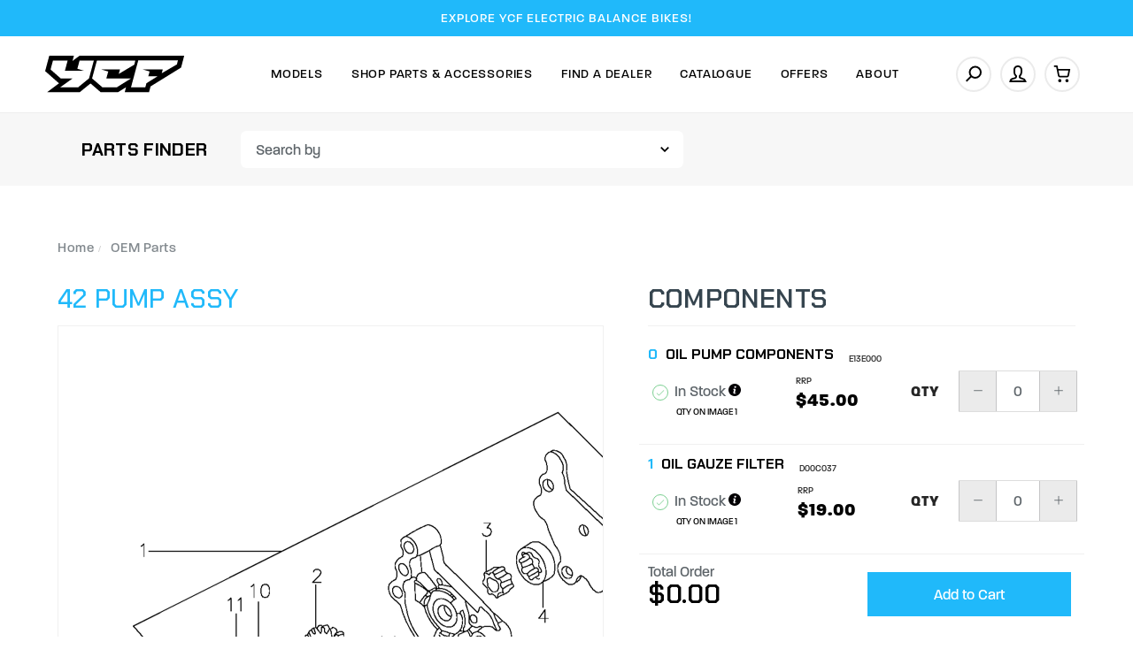

--- FILE ---
content_type: text/html; charset=utf-8
request_url: https://www.ycf-riding.com.au/pump-assy~290763
body_size: 34515
content:
<!DOCTYPE html>
<html lang="en">
<head itemscope itemtype="http://schema.org/WebSite">
	<meta http-equiv="Content-Type" content="text/html; charset=utf-8"/>
<meta name="keywords" content="YCF Genuine,42 Pump Assy"/>
<meta name="description" content="42 Pump Assy - YCF Genuine"/>
<meta name="viewport" content="width=device-width, initial-scale=1.0, user-scalable=0"/>
<meta property="og:image" content="https://www.ycf-riding.com.au/assets/full/16_PILOT_F150_LTD_ENG-13.png?20240205145443"/>
<meta property="og:title" content="42 Pump Assy - YCF Genuine"/>
<meta property="og:site_name" content="YCF Australia"/>
<meta property="og:type" content="website"/>
<meta property="og:url" content="https://www.ycf-riding.com.au/pump-assy~290763"/>
<meta property="og:description" content="42 Pump Assy - YCF Genuine"/>

<title itemprop='name'>42 Pump Assy - YCF Genuine</title>
<link rel="canonical" href="https://www.ycf-riding.com.au/pump-assy~290763" itemprop="url"/>
<link rel="shortcut icon" href="/assets/favicon_logo.png?1769146842"/>
<link rel="stylesheet" type="text/css" href="https://maxcdn.bootstrapcdn.com/font-awesome/4.7.0/css/font-awesome.min.css" media="all"/>
<link rel="stylesheet" type="text/css" href="https://cdn.neto.com.au/assets/neto-cdn/jquery_ui/1.11.1/css/custom-theme/jquery-ui-1.8.18.custom.css" media="all"/>
<link rel="stylesheet" type="text/css" href="https://cdn.neto.com.au/assets/neto-cdn/fancybox/2.1.5/jquery.fancybox.css" media="all"/>
<link class="theme-selector" rel="stylesheet" type="text/css" href="/assets/themes/ycf_yakk_dealers_16SEP25/css/app.css?1769146842" media="all"/>
<link rel="stylesheet" type="text/css" href="/assets/themes/ycf_yakk_dealers_16SEP25/css/style.css?1769146842" media="all"/>
<link rel="stylesheet" type="text/css" href="/assets/themes/ycf_yakk_dealers_16SEP25/js/slick/slick.css?1769146842"/>
<link rel="stylesheet" type="text/css" href="/assets/themes/ycf_yakk_dealers_16SEP25/js/slick/slick-theme.css?1769146842"/>
<link href="https://fonts.googleapis.com/css2?family=Chakra+Petch:ital,wght@0,300;0,400;0,500;0,600;0,700;1,300;1,400;1,500;1,600;1,700&display=swap" rel="stylesheet">
<link rel="stylesheet" href="https://use.typekit.net/nfj5asr.css">

<link rel="stylesheet" href="https://maxcdn.icons8.com/fonts/line-awesome/1.1/css/line-awesome-font-awesome.min.css">
<!--[if lte IE 8]>
	<script type="text/javascript" src="https://cdn.neto.com.au/assets/neto-cdn/html5shiv/3.7.0/html5shiv.js"></script>
	<script type="text/javascript" src="https://cdn.neto.com.au/assets/neto-cdn/respond.js/1.3.0/respond.min.js"></script>
<![endif]-->


<script type="text/javascript">
	var home = "https://www.ycf-riding.com.au/";
	var current_location = window.location.href;
	var current_url = "https://www.ycf-riding.com.au/pump-assy~290763";	
</script>

<!-- Begin: Script 92 -->
<script src="https://js.stripe.com/v3/"></script>
<!-- End: Script 92 -->
<!-- Begin: Script 106 -->
<!-- Global site tag (gtag.js) - Google Analytics -->
<script async src="https://www.googletagmanager.com/gtag/js?id=G-D81ZXCR8LE"></script>
<script>
  window.dataLayer = window.dataLayer || [];
  function gtag(){dataLayer.push(arguments);}
  gtag('js', new Date());
    gtag('config', 'G-D81ZXCR8LE', {
      send_page_view: false
    });
</script>
<!-- End: Script 106 -->
<!-- Begin: Script 107 -->
<!-- Meta Pixel Code -->
<script>
!function(f,b,e,v,n,t,s)
{if(f.fbq)return;n=f.fbq=function(){n.callMethod?
n.callMethod.apply(n,arguments):n.queue.push(arguments)};
if(!f._fbq)f._fbq=n;n.push=n;n.loaded=!0;n.version='2.0';
n.queue=[];t=b.createElement(e);t.async=!0;
t.src=v;s=b.getElementsByTagName(e)[0];
s.parentNode.insertBefore(t,s)}(window, document,'script',
'https://connect.facebook.net/en_US/fbevents.js');
fbq('init', '901026767696773');
fbq('track', 'PageView');
</script>
<noscript><img height="1" width="1" style="display:none"
src="https://www.facebook.com/tr?id=901026767696773&ev=PageView&noscript=1"
/></noscript>
<!-- End Meta Pixel Code -->
<meta name="facebook-domain-verification" content="5o4spc3v67scgokd2e430mm86w6mp8" />
<!-- End: Script 107 -->


</head>

<body id="n_product" class="n_ycf_yakk_dealers_16SEP25 initial_load content_1 inner_pages ">
	<a href="#main-content" class="sr-only sr-only-focusable">Skip to main content</a>

	<!-- Announcement -->
	<section id="wrapper-announcement">
			<div class="container text-center">
				<div class="row"><div class="col-xs-12">
					<a href="/models/ycf-electric-balance-bikes/">
						<span>EXPLORE YCF ELECTRIC BALANCE BIKES!</span>
					</a>
				</div></div>
			</div>
		</section>

	<!-- Header -->
	<header id="wrapper-header" class="">
		<div class="container hidden-xs hidden-sm">
			<div class="row">
			<div class="wrapper-logo col-sm-2 text-center">
				<a href="https://www.ycf-riding.com.au" title="YCF Australia">
					<img class="logo" src="/assets/website_logo.png" alt="YCF Australia"/>
					<img class="logo sticky-logo" src="/assets/mobile_logo.png"/>
				</a>
			</div>			
			
		<div class="header-right col-sm-10">
		<!-- Desktop Menu -->
		<div id="wrapper-staticmenu" class="navbar-responsive-collapse col-m-12">	
			
			<ul class="nav navbar-nav category-menu">
				
				<li class="lvl-1 category_ dropdown dropdown-hover ">
							<a href="https://www.ycf-riding.com.au/models/" class="ease dropdown-toggle">Models <i class="fa fa-angle-down" aria-hidden="true"></i></a>		
							
							<ul class="dropdown-menu level2">
									<li class="lvl-2 "> 
						<a href="/models/ycf-electric-balance-bikes/" class="ease nuhover item_1372 dropdown-toggle">
						
						<span class="icons">
							<img class="default-image lazy-load desktop-img" src="/assets/webshop/cms/72/1372.png?1726640625" alt="YCF Electric Balance Bikes" />
						</span>
							
						<span class="title">YCF Electric Balance Bikes</span>						
						<svg xmlns="http://www.w3.org/2000/svg" width="4.823" height="8.646" viewBox="0 0 4.823 8.646">
  <g id="Group_217" data-name="Group 217" transform="translate(-594.892 -2191.793)">
    <path id="Path_282" data-name="Path 282" d="M-7706.172-1042l3.616,3.616-3.616,3.616" transform="translate(8301.771 3234.5)" fill="none" stroke="#5d6469" stroke-linecap="round" stroke-linejoin="round" stroke-width="1"/>
  </g>
</svg>	</a>
						</li><li class="lvl-2 "> 
						<a href="/models/sunday-motors/" class="ease nuhover item_115 dropdown-toggle">
						
						<span class="icons">
							<img class="default-image lazy-load desktop-img" src="/assets/webshop/cms/15/115.png?1768797076" alt="SUNDAY MOTORS" />
						</span>
							
						<span class="title">SUNDAY MOTORS</span>						
						<svg xmlns="http://www.w3.org/2000/svg" width="4.823" height="8.646" viewBox="0 0 4.823 8.646">
  <g id="Group_217" data-name="Group 217" transform="translate(-594.892 -2191.793)">
    <path id="Path_282" data-name="Path 282" d="M-7706.172-1042l3.616,3.616-3.616,3.616" transform="translate(8301.771 3234.5)" fill="none" stroke="#5d6469" stroke-linecap="round" stroke-linejoin="round" stroke-width="1"/>
  </g>
</svg>	</a>
						</li><li class="lvl-2 "> 
						<a href="/models/limited-edition/" class="ease nuhover item_1029 dropdown-toggle">
						
						<span class="icons">
							<img class="default-image lazy-load desktop-img" src="/assets/webshop/cms/29/1029.png?1758771117" alt="LIMITED EDITION" />
						</span>
							
						<span class="title">LIMITED EDITION</span>						
						<svg xmlns="http://www.w3.org/2000/svg" width="4.823" height="8.646" viewBox="0 0 4.823 8.646">
  <g id="Group_217" data-name="Group 217" transform="translate(-594.892 -2191.793)">
    <path id="Path_282" data-name="Path 282" d="M-7706.172-1042l3.616,3.616-3.616,3.616" transform="translate(8301.771 3234.5)" fill="none" stroke="#5d6469" stroke-linecap="round" stroke-linejoin="round" stroke-width="1"/>
  </g>
</svg>	</a>
						</li><li class="lvl-2 "> 
						<a href="/models/50cc/" class="ease nuhover item_106 dropdown-toggle">
						
						<span class="icons">
							<img class="default-image lazy-load desktop-img" src="/assets/webshop/cms/06/106.png?1738963748" alt="50" />
						</span>
							
						<span class="title">50</span>						
						<svg xmlns="http://www.w3.org/2000/svg" width="4.823" height="8.646" viewBox="0 0 4.823 8.646">
  <g id="Group_217" data-name="Group 217" transform="translate(-594.892 -2191.793)">
    <path id="Path_282" data-name="Path 282" d="M-7706.172-1042l3.616,3.616-3.616,3.616" transform="translate(8301.771 3234.5)" fill="none" stroke="#5d6469" stroke-linecap="round" stroke-linejoin="round" stroke-width="1"/>
  </g>
</svg>	</a>
						</li><li class="lvl-2 "> 
						<a href="/models/electric/" class="ease nuhover item_113 dropdown-toggle">
						
						<span class="icons">
							<img class="default-image lazy-load desktop-img" src="/assets/webshop/cms/13/113.png?1738963900" alt="ELECTRIC" />
						</span>
							
						<span class="title">ELECTRIC</span>						
						<svg xmlns="http://www.w3.org/2000/svg" width="4.823" height="8.646" viewBox="0 0 4.823 8.646">
  <g id="Group_217" data-name="Group 217" transform="translate(-594.892 -2191.793)">
    <path id="Path_282" data-name="Path 282" d="M-7706.172-1042l3.616,3.616-3.616,3.616" transform="translate(8301.771 3234.5)" fill="none" stroke="#5d6469" stroke-linecap="round" stroke-linejoin="round" stroke-width="1"/>
  </g>
</svg>	</a>
						</li><li class="lvl-2 "> 
						<a href="/models/lite/" class="ease nuhover item_107 dropdown-toggle">
						
						<span class="icons">
							<img class="default-image lazy-load desktop-img" src="/assets/webshop/cms/07/107.png?1738963994" alt="LITE" />
						</span>
							
						<span class="title">LITE</span>						
						<svg xmlns="http://www.w3.org/2000/svg" width="4.823" height="8.646" viewBox="0 0 4.823 8.646">
  <g id="Group_217" data-name="Group 217" transform="translate(-594.892 -2191.793)">
    <path id="Path_282" data-name="Path 282" d="M-7706.172-1042l3.616,3.616-3.616,3.616" transform="translate(8301.771 3234.5)" fill="none" stroke="#5d6469" stroke-linecap="round" stroke-linejoin="round" stroke-width="1"/>
  </g>
</svg>	</a>
						</li><li class="lvl-2 "> 
						<a href="/models/start/" class="ease nuhover item_108 dropdown-toggle">
						
						<span class="icons">
							<img class="default-image lazy-load desktop-img" src="/assets/webshop/cms/08/108.png?1738964136" alt="START" />
						</span>
							
						<span class="title">START</span>						
						<svg xmlns="http://www.w3.org/2000/svg" width="4.823" height="8.646" viewBox="0 0 4.823 8.646">
  <g id="Group_217" data-name="Group 217" transform="translate(-594.892 -2191.793)">
    <path id="Path_282" data-name="Path 282" d="M-7706.172-1042l3.616,3.616-3.616,3.616" transform="translate(8301.771 3234.5)" fill="none" stroke="#5d6469" stroke-linecap="round" stroke-linejoin="round" stroke-width="1"/>
  </g>
</svg>	</a>
						</li><li class="lvl-2 "> 
						<a href="/models/pilot/" class="ease nuhover item_109 dropdown-toggle">
						
						<span class="icons">
							<img class="default-image lazy-load desktop-img" src="/assets/webshop/cms/09/109.png?1738964067" alt="PILOT" />
						</span>
							
						<span class="title">PILOT</span>						
						<svg xmlns="http://www.w3.org/2000/svg" width="4.823" height="8.646" viewBox="0 0 4.823 8.646">
  <g id="Group_217" data-name="Group 217" transform="translate(-594.892 -2191.793)">
    <path id="Path_282" data-name="Path 282" d="M-7706.172-1042l3.616,3.616-3.616,3.616" transform="translate(8301.771 3234.5)" fill="none" stroke="#5d6469" stroke-linecap="round" stroke-linejoin="round" stroke-width="1"/>
  </g>
</svg>	</a>
						</li><li class="lvl-2 "> 
						<a href="/models/factory/" class="ease nuhover item_110 dropdown-toggle">
						
						<span class="icons">
							<img class="default-image lazy-load desktop-img" src="/assets/webshop/cms/10/110.png?1738963944" alt="FACTORY" />
						</span>
							
						<span class="title">FACTORY</span>						
						<svg xmlns="http://www.w3.org/2000/svg" width="4.823" height="8.646" viewBox="0 0 4.823 8.646">
  <g id="Group_217" data-name="Group 217" transform="translate(-594.892 -2191.793)">
    <path id="Path_282" data-name="Path 282" d="M-7706.172-1042l3.616,3.616-3.616,3.616" transform="translate(8301.771 3234.5)" fill="none" stroke="#5d6469" stroke-linecap="round" stroke-linejoin="round" stroke-width="1"/>
  </g>
</svg>	</a>
						</li><li class="lvl-2 "> 
						<a href="/models/bigy/" class="ease nuhover item_112 dropdown-toggle">
						
						<span class="icons">
							<img class="default-image lazy-load desktop-img" src="/assets/webshop/cms/12/112.png?1738963808" alt="BIGY" />
						</span>
							
						<span class="title">BIGY</span>						
						<svg xmlns="http://www.w3.org/2000/svg" width="4.823" height="8.646" viewBox="0 0 4.823 8.646">
  <g id="Group_217" data-name="Group 217" transform="translate(-594.892 -2191.793)">
    <path id="Path_282" data-name="Path 282" d="M-7706.172-1042l3.616,3.616-3.616,3.616" transform="translate(8301.771 3234.5)" fill="none" stroke="#5d6469" stroke-linecap="round" stroke-linejoin="round" stroke-width="1"/>
  </g>
</svg>	</a>
						</li><li class="lvl-2 "> 
						<a href="/models/sm/" class="ease nuhover item_111 dropdown-toggle">
						
						<span class="icons">
							<img class="default-image lazy-load desktop-img" src="/assets/webshop/cms/11/111.png?1606965439" alt="SM (SUPERMOTO)" />
						</span>
							
						<span class="title">SM (SUPERMOTO)</span>						
						<svg xmlns="http://www.w3.org/2000/svg" width="4.823" height="8.646" viewBox="0 0 4.823 8.646">
  <g id="Group_217" data-name="Group 217" transform="translate(-594.892 -2191.793)">
    <path id="Path_282" data-name="Path 282" d="M-7706.172-1042l3.616,3.616-3.616,3.616" transform="translate(8301.771 3234.5)" fill="none" stroke="#5d6469" stroke-linecap="round" stroke-linejoin="round" stroke-width="1"/>
  </g>
</svg>	</a>
						</li><li class="lvl-2 "> 
						<a href="/models/mini-gp/" class="ease nuhover item_1025 dropdown-toggle">
						
						<span class="icons">
							<img class="default-image lazy-load desktop-img" src="/assets/webshop/cms/25/1025.png?1738964034" alt="YCF GP" />
						</span>
							
						<span class="title">YCF GP</span>						
						<svg xmlns="http://www.w3.org/2000/svg" width="4.823" height="8.646" viewBox="0 0 4.823 8.646">
  <g id="Group_217" data-name="Group 217" transform="translate(-594.892 -2191.793)">
    <path id="Path_282" data-name="Path 282" d="M-7706.172-1042l3.616,3.616-3.616,3.616" transform="translate(8301.771 3234.5)" fill="none" stroke="#5d6469" stroke-linecap="round" stroke-linejoin="round" stroke-width="1"/>
  </g>
</svg>	</a>
						</li>
								</ul>
							</li><li class="lvl-1 category_126 dropdown dropdown-hover cat-menu ">
							<a href="/parts-accessories/" class="ease dropdown-toggle">Shop Parts & Accessories <i class="fa fa-angle-down" aria-hidden="true"></i></a>		
							
							<div class="dropdown-menu mega-menu">
										<ul class="category_menu 126"><li class="menu-item "> <a href="https://www.ycf-riding.com.au/parts-accessories/air-filters/" class="ease nuhover dropdown-toggle">	<span class="title">Air Filters</span>	
										</a>
										 </li><li class="menu-item "> <a href="https://www.ycf-riding.com.au/parts-accessories/bash-plates/" class="ease nuhover dropdown-toggle">	<span class="title">Bash Plates</span>	
										</a>
										 </li><li class="menu-item "> <a href="https://www.ycf-riding.com.au/parts-accessories/batteries/" class="ease nuhover dropdown-toggle">	<span class="title">Batteries</span>	
										</a>
										 </li><li class="menu-item "> <a href="https://www.ycf-riding.com.au/parts-accessories/bearings/" class="ease nuhover dropdown-toggle">	<span class="title">Bearings</span>	
										</a>
										 </li><li class="menu-item "> <a href="https://www.ycf-riding.com.au/parts-accessories/bling-parts/" class="ease nuhover dropdown-toggle">	<span class="title">Bling Parts</span>	
										</a>
										 </li><li class="menu-item "> <a href="https://www.ycf-riding.com.au/parts-accessories/brake-disc-pads/" class="ease nuhover dropdown-toggle">	<span class="title">Brake Discs & Pads</span>	
										</a>
										 </li><li class="menu-item "> <a href="https://www.ycf-riding.com.au/parts-accessories/brake-pedals/" class="ease nuhover dropdown-toggle">	<span class="title">Brake Pedals</span>	
										</a>
										 </li><li class="menu-item "> <a href="https://www.ycf-riding.com.au/parts-accessories/brake-systems/" class="ease nuhover dropdown-toggle">	<span class="title">Brake Systems</span>	
										</a>
										 </li><li class="menu-item "> <a href="https://www.ycf-riding.com.au/parts-accessories/cable-hoses/" class="ease nuhover dropdown-toggle">	<span class="title">Cables & Hoses</span>	
										</a>
										 </li><li class="menu-item "> <a href="https://www.ycf-riding.com.au/parts-accessories/carbies/" class="ease nuhover dropdown-toggle">	<span class="title">Carbies</span>	
										</a>
										 </li><li class="menu-item "> <a href="https://www.ycf-riding.com.au/parts-accessories/cdis/" class="ease nuhover dropdown-toggle">	<span class="title">CDI's</span>	
										</a>
										 </li><li class="menu-item "> <a href="https://www.ycf-riding.com.au/parts-accessories/chain-guides/" class="ease nuhover dropdown-toggle">	<span class="title">Chains & Guides</span>	
										</a>
										 </li><li class="menu-item "> <a href="https://www.ycf-riding.com.au/clearance/" class="ease nuhover dropdown-toggle">	<span class="title">Clearance</span>	
										</a>
										 </li><li class="menu-item "> <a href="https://www.ycf-riding.com.au/parts-accessories/clutch/" class="ease nuhover dropdown-toggle">	<span class="title">Clutch</span>	
										</a>
										 </li><li class="menu-item "> <a href="https://www.ycf-riding.com.au/parts-accessories/cylinder-cylinder-heads/" class="ease nuhover dropdown-toggle">	<span class="title">Cylinder & Cyl Heads</span>	
										</a>
										 </li><li class="menu-item "> <a href="https://www.ycf-riding.com.au/parts-accessories/daytona/" class="ease nuhover dropdown-toggle">	<span class="title">Daytona Parts</span>	
										</a>
										 </li><li class="menu-item "> <a href="https://www.ycf-riding.com.au/parts-accessories/electrical/" class="ease nuhover dropdown-toggle">	<span class="title">Electrical</span>	
										</a>
										 </li><li class="menu-item "> <a href="https://www.ycf-riding.com.au/parts-accessories/engine-cases-covers/" class="ease nuhover dropdown-toggle">	<span class="title">Engine Cases & Covers</span>	
										</a>
										 </li><li class="menu-item "> <a href="https://www.ycf-riding.com.au/parts-accessories/engine-parts/" class="ease nuhover dropdown-toggle">	<span class="title">Engine Parts</span>	
										</a>
										 </li><li class="menu-item "> <a href="https://www.ycf-riding.com.au/parts-accessories/exhausts/" class="ease nuhover dropdown-toggle">	<span class="title">Exhausts</span>	
										</a>
										 </li><li class="menu-item "> <a href="https://www.ycf-riding.com.au/parts-accessories/footpegs/" class="ease nuhover dropdown-toggle">	<span class="title">Footpegs</span>	
										</a>
										 </li><li class="menu-item "> <a href="https://www.ycf-riding.com.au/parts-accessories/frames/" class="ease nuhover dropdown-toggle">	<span class="title">Frame Parts</span>	
										</a>
										 </li><li class="menu-item "> <a href="https://www.ycf-riding.com.au/parts-accessories/front-forks/" class="ease nuhover dropdown-toggle">	<span class="title">Front Forks</span>	
										</a>
										 </li><li class="menu-item "> <a href="https://www.ycf-riding.com.au/parts-accessories/fuel-caps/" class="ease nuhover dropdown-toggle">	<span class="title">Fuel Caps</span>	
										</a>
										 </li><li class="menu-item "> <a href="https://www.ycf-riding.com.au/parts-accessories/fuel-line/" class="ease nuhover dropdown-toggle">	<span class="title">Fuel Line</span>	
										</a>
										 </li><li class="menu-item "> <a href="https://www.ycf-riding.com.au/parts-accessories/fuel-tanks/" class="ease nuhover dropdown-toggle">	<span class="title">Fuel Tanks</span>	
										</a>
										 </li><li class="menu-item "> <a href="https://www.ycf-riding.com.au/parts-accessories/gaskets/" class="ease nuhover dropdown-toggle">	<span class="title">Gaskets & Seals</span>	
										</a>
										 </li><li class="menu-item "> <a href="https://www.ycf-riding.com.au/parts-accessories/gear-levers/" class="ease nuhover dropdown-toggle">	<span class="title">Gear Levers</span>	
										</a>
										 </li><li class="menu-item "> <a href="https://www.ycf-riding.com.au/parts-accessories/gearbox/" class="ease nuhover dropdown-toggle">	<span class="title">Gearbox</span>	
										</a>
										 </li><li class="menu-item "> <a href="https://www.ycf-riding.com.au/parts-accessories/graphics-kits/" class="ease nuhover dropdown-toggle">	<span class="title">Graphics Kits</span>	
										</a>
										 </li><li class="menu-item "> <a href="https://www.ycf-riding.com.au/parts-accessories/grips/" class="ease nuhover dropdown-toggle">	<span class="title">Grips</span>	
										</a>
										 </li><li class="menu-item "> <a href="https://www.ycf-riding.com.au/parts-accessories/handguards/" class="ease nuhover dropdown-toggle">	<span class="title">Handguards</span>	
										</a>
										 </li><li class="menu-item "> <a href="https://www.ycf-riding.com.au/parts-accessories/handlebars/" class="ease nuhover dropdown-toggle">	<span class="title">Handlebars</span>	
										</a>
										 </li><li class="menu-item "> <a href="https://www.ycf-riding.com.au/parts-accessories/levers/" class="ease nuhover dropdown-toggle">	<span class="title">Levers</span>	
										</a>
										 </li><li class="menu-item "> <a href="https://www.ycf-riding.com.au/parts-accessories/lighting/" class="ease nuhover dropdown-toggle">	<span class="title">Lighting</span>	
										</a>
										 </li><li class="menu-item "> <a href="https://www.ycf-riding.com.au/parts-accessories/merchandise/" class="ease nuhover dropdown-toggle">	<span class="title">Merchandise</span>	
										</a>
										 </li><li class="menu-item "> <a href="https://www.ycf-riding.com.au/parts-accessories/oil-coolers/" class="ease nuhover dropdown-toggle">	<span class="title">Oil Coolers</span>	
										</a>
										 </li><li class="menu-item "> <a href="https://www.ycf-riding.com.au/parts-accessories/oil-filters/" class="ease nuhover dropdown-toggle">	<span class="title">Oil Filters</span>	
										</a>
										 </li><li class="menu-item "> <a href="https://www.ycf-riding.com.au/parts-accessories/paddock-accessories/" class="ease nuhover dropdown-toggle">	<span class="title">Paddock Accessories</span>	
										</a>
										 </li><li class="menu-item "> <a href="https://www.ycf-riding.com.au/parts-accessories/piston-kits/" class="ease nuhover dropdown-toggle">	<span class="title">Piston Kits</span>	
										</a>
										 </li><li class="menu-item "> <a href="https://www.ycf-riding.com.au/plastic-kits/" class="ease nuhover dropdown-toggle">	<span class="title">Plastic kits</span>	
										</a>
										 </li><li class="menu-item "> <a href="https://www.ycf-riding.com.au/parts-accessories/plastics/" class="ease nuhover dropdown-toggle">	<span class="title">Plastics</span>	
										</a>
										 </li><li class="menu-item "> <a href="https://www.ycf-riding.com.au/parts-accessories/rear-shock/" class="ease nuhover dropdown-toggle">	<span class="title">Rear Shock</span>	
										</a>
										 </li><li class="menu-item "> <a href="https://www.ycf-riding.com.au/parts-accessories/seats/" class="ease nuhover dropdown-toggle">	<span class="title">Seats</span>	
										</a>
										 </li><li class="menu-item "> <a href="https://www.ycf-riding.com.au/parts-accessories/spark-plugs/" class="ease nuhover dropdown-toggle">	<span class="title">Spark Plugs</span>	
										</a>
										 </li><li class="menu-item "> <a href="https://www.ycf-riding.com.au/parts-accessories/sprockets/" class="ease nuhover dropdown-toggle">	<span class="title">Sprockets</span>	
										</a>
										 </li><li class="menu-item "> <a href="https://www.ycf-riding.com.au/parts-accessories/starters/" class="ease nuhover dropdown-toggle">	<span class="title">Starting</span>	
										</a>
										 </li><li class="menu-item "> <a href="https://www.ycf-riding.com.au/parts-accessories/sub-frames/" class="ease nuhover dropdown-toggle">	<span class="title">Sub-Frames</span>	
										</a>
										 </li><li class="menu-item "> <a href="https://www.ycf-riding.com.au/parts-accessories/supermoto/" class="ease nuhover dropdown-toggle">	<span class="title">Supermoto</span>	
										</a>
										 </li><li class="menu-item "> <a href="https://www.ycf-riding.com.au/parts-accessories/swingarms/" class="ease nuhover dropdown-toggle">	<span class="title">Swingarms</span>	
										</a>
										 </li><li class="menu-item "> <a href="https://www.ycf-riding.com.au/parts-accessories/throttles/" class="ease nuhover dropdown-toggle">	<span class="title">Throttles</span>	
										</a>
										 </li><li class="menu-item "> <a href="https://www.ycf-riding.com.au/parts-accessories/timing/" class="ease nuhover dropdown-toggle">	<span class="title">Timing</span>	
										</a>
										 </li><li class="menu-item "> <a href="https://www.ycf-riding.com.au/parts-accessories/tools/" class="ease nuhover dropdown-toggle">	<span class="title">Tools</span>	
										</a>
										 </li><li class="menu-item "> <a href="https://www.ycf-riding.com.au/parts-accessories/triple-clamps/" class="ease nuhover dropdown-toggle">	<span class="title">Triple Clamps</span>	
										</a>
										 </li><li class="menu-item "> <a href="https://www.ycf-riding.com.au/parts-accessories/tubes/" class="ease nuhover dropdown-toggle">	<span class="title">Tyres & Tubes</span>	
										</a>
										 </li><li class="menu-item "> <a href="https://www.ycf-riding.com.au/parts-accessories/wheels/" class="ease nuhover dropdown-toggle">	<span class="title">Wheels</span>	
										</a>
										 </li><li class="menu-item "> <a href="https://www.ycf-riding.com.au/parts-accessories/ycf-complete-engines/" class="ease nuhover dropdown-toggle">	<span class="title">YCF Complete Engines</span>	
										</a>
										 </li></ul>
							<ul class="dropdown-menu level2">
									<li class="lvl-2 "> 
						<a href="/parts-finder/" class="ease nuhover dropdown-toggle"><span>Genuine</span>Parts Finder <svg xmlns="http://www.w3.org/2000/svg" width="4.823" height="8.646" viewBox="0 0 4.823 8.646">
  <g id="Group_217" data-name="Group 217" transform="translate(-594.892 -2191.793)">
    <path id="Path_282" data-name="Path 282" d="M-7706.172-1042l3.616,3.616-3.616,3.616" transform="translate(8301.771 3234.5)" fill="none" stroke="#5d6469" stroke-linecap="round" stroke-linejoin="round" stroke-width="1"/>
  </g>
</svg></a>
						</li><li class="lvl-2 "> 
						<a href="/parts-accessories/" class="ease nuhover dropdown-toggle"><span>Shop All</span>Parts and Accessories <svg xmlns="http://www.w3.org/2000/svg" width="4.823" height="8.646" viewBox="0 0 4.823 8.646">
  <g id="Group_217" data-name="Group 217" transform="translate(-594.892 -2191.793)">
    <path id="Path_282" data-name="Path 282" d="M-7706.172-1042l3.616,3.616-3.616,3.616" transform="translate(8301.771 3234.5)" fill="none" stroke="#5d6469" stroke-linecap="round" stroke-linejoin="round" stroke-width="1"/>
  </g>
</svg></a>
						</li><li class="lvl-2 "> 
						<a href="/gift-voucher/" class="ease nuhover dropdown-toggle">Gift Vouchers  <svg xmlns="http://www.w3.org/2000/svg" width="4.823" height="8.646" viewBox="0 0 4.823 8.646">
  <g id="Group_217" data-name="Group 217" transform="translate(-594.892 -2191.793)">
    <path id="Path_282" data-name="Path 282" d="M-7706.172-1042l3.616,3.616-3.616,3.616" transform="translate(8301.771 3234.5)" fill="none" stroke="#5d6469" stroke-linecap="round" stroke-linejoin="round" stroke-width="1"/>
  </g>
</svg></a>
						</li><li class="lvl-2 "> 
						<a href="/clearance/" class="ease nuhover dropdown-toggle">Clearance <svg xmlns="http://www.w3.org/2000/svg" width="4.823" height="8.646" viewBox="0 0 4.823 8.646">
  <g id="Group_217" data-name="Group 217" transform="translate(-594.892 -2191.793)">
    <path id="Path_282" data-name="Path 282" d="M-7706.172-1042l3.616,3.616-3.616,3.616" transform="translate(8301.771 3234.5)" fill="none" stroke="#5d6469" stroke-linecap="round" stroke-linejoin="round" stroke-width="1"/>
  </g>
</svg></a>
						</li>
								</ul>
							</li><li class="lvl-1 category_ ">
							<a href="/find-dealers/" class="ease ">Find A Dealer </a>		
							
							</li><li class="lvl-1 category_ ">
							<a href="/Catalogue/" class="ease ">Catalogue </a>		
							
							</li><li class="lvl-1 category_ ">
							<a href="/offers/promotions/" class="ease ">Offers </a>		
							
							</li><li class="lvl-1 category_ dropdown dropdown-hover ">
							<a href="" class="ease dropdown-toggle">About <i class="fa fa-angle-down" aria-hidden="true"></i></a>		
							
							<ul class="dropdown-menu level2">
									<li class="lvl-2 "> 
						<a href="/news/" class="ease nuhover dropdown-toggle">News <svg xmlns="http://www.w3.org/2000/svg" width="4.823" height="8.646" viewBox="0 0 4.823 8.646">
  <g id="Group_217" data-name="Group 217" transform="translate(-594.892 -2191.793)">
    <path id="Path_282" data-name="Path 282" d="M-7706.172-1042l3.616,3.616-3.616,3.616" transform="translate(8301.771 3234.5)" fill="none" stroke="#5d6469" stroke-linecap="round" stroke-linejoin="round" stroke-width="1"/>
  </g>
</svg></a>
						</li><li class="lvl-2 "> 
						<a href="/zip" class="ease nuhover dropdown-toggle">Zip Finance <svg xmlns="http://www.w3.org/2000/svg" width="4.823" height="8.646" viewBox="0 0 4.823 8.646">
  <g id="Group_217" data-name="Group 217" transform="translate(-594.892 -2191.793)">
    <path id="Path_282" data-name="Path 282" d="M-7706.172-1042l3.616,3.616-3.616,3.616" transform="translate(8301.771 3234.5)" fill="none" stroke="#5d6469" stroke-linecap="round" stroke-linejoin="round" stroke-width="1"/>
  </g>
</svg></a>
						</li><li class="lvl-2 "> 
						<a href="/faq/" class="ease nuhover dropdown-toggle">FAQ <svg xmlns="http://www.w3.org/2000/svg" width="4.823" height="8.646" viewBox="0 0 4.823 8.646">
  <g id="Group_217" data-name="Group 217" transform="translate(-594.892 -2191.793)">
    <path id="Path_282" data-name="Path 282" d="M-7706.172-1042l3.616,3.616-3.616,3.616" transform="translate(8301.771 3234.5)" fill="none" stroke="#5d6469" stroke-linecap="round" stroke-linejoin="round" stroke-width="1"/>
  </g>
</svg></a>
						</li><li class="lvl-2 "> 
						<a href="/about-ycf/" class="ease nuhover dropdown-toggle">About YCF <svg xmlns="http://www.w3.org/2000/svg" width="4.823" height="8.646" viewBox="0 0 4.823 8.646">
  <g id="Group_217" data-name="Group 217" transform="translate(-594.892 -2191.793)">
    <path id="Path_282" data-name="Path 282" d="M-7706.172-1042l3.616,3.616-3.616,3.616" transform="translate(8301.771 3234.5)" fill="none" stroke="#5d6469" stroke-linecap="round" stroke-linejoin="round" stroke-width="1"/>
  </g>
</svg></a>
						</li><li class="lvl-2 "> 
						<a href="/contact-us/" class="ease nuhover dropdown-toggle">Contact Us  <svg xmlns="http://www.w3.org/2000/svg" width="4.823" height="8.646" viewBox="0 0 4.823 8.646">
  <g id="Group_217" data-name="Group 217" transform="translate(-594.892 -2191.793)">
    <path id="Path_282" data-name="Path 282" d="M-7706.172-1042l3.616,3.616-3.616,3.616" transform="translate(8301.771 3234.5)" fill="none" stroke="#5d6469" stroke-linecap="round" stroke-linejoin="round" stroke-width="1"/>
  </g>
</svg></a>
						</li><li class="lvl-2 "> 
						<a href="/become-a-dealer/" class="ease nuhover dropdown-toggle">Become A Dealer  <svg xmlns="http://www.w3.org/2000/svg" width="4.823" height="8.646" viewBox="0 0 4.823 8.646">
  <g id="Group_217" data-name="Group 217" transform="translate(-594.892 -2191.793)">
    <path id="Path_282" data-name="Path 282" d="M-7706.172-1042l3.616,3.616-3.616,3.616" transform="translate(8301.771 3234.5)" fill="none" stroke="#5d6469" stroke-linecap="round" stroke-linejoin="round" stroke-width="1"/>
  </g>
</svg></a>
						</li>
								</ul>
							</li>
			</ul>		
		</div>
		
		<div class="wrapper-utility col-sm-4  text-right">
				<!-- Search -->
				<div class="header-search">
					<button class="search-btn" type="button" data-toggle="collapse" data-target="#searchToggle" aria-expanded="true">
					<svg xmlns="http://www.w3.org/2000/svg" width="18.003" height="18.002" viewBox="0 0 18.003 18.002">
					  <g  data-name="Group 27" transform="translate(-15.293 -15)">
						<path data-name="Path 72" d="M16,43.851l5.659-5.66" transform="translate(0 -11.555)" fill="none" stroke="#000" stroke-linejoin="round" stroke-width="2"/>
						<circle  data-name="Ellipse 14" cx="6.231" cy="6.231" r="6.231" transform="translate(19.834 16)" fill="none" stroke="#000" stroke-width="2"/>
					  </g>
					</svg>
					</button>
				</div>

				<!-- Accounts Menu -->
				<div class="header-account">
					<div class="wrapper-accounts hidden-xs btn-group">
							<span nloader-content-id="Jye4VnpbsnPU-knYV6iYwfNxUdvUK-QG61W8X6WQstY4aRuy77rwMz-AvD2G3RY79UGsf-03B6tEwCHzjdbuxA" nloader-content="[base64]" nloader-data="TCxmPoSbML0HmAc3iQiuUoPBJBgcMBZOGfhIDuaLWPE"></span></ul>
					</div>
				</div>
				<!-- Accounts Menu -->
				<!-- Cart -->
				<div id="header-cart">
					<a href="#" data-toggle="dropdown" id="cartcontentsheader">
						<svg xmlns="http://www.w3.org/2000/svg" width="20.353" height="21.053" viewBox="0 0 20.353 21.053">
						  <g transform="translate(-3.855 -1.947)">
							<circle  data-name="Ellipse 132" cx="1" cy="1" r="1" transform="translate(10 20)" fill="none" stroke="#000" stroke-width="2"/>
							<circle  data-name="Ellipse 133" cx="1" cy="1" r="1" transform="translate(19 20)" fill="none" stroke="#000" stroke-width="2"/>
							<path data-name="Path 3741" d="M1,1H4.481L6.813,12.652a1.74,1.74,0,0,0,1.74,1.4h8.458a1.74,1.74,0,0,0,1.74-1.4l1.392-7.3H5.351" transform="translate(2.855 1.947)" fill="none" stroke="#000" stroke-width="2"/>
						  </g>
						</svg>
						<span rel="a2c_item_count">0</span></span></a>
					<ul class="dropdown-menu" style="max-height: 50vh; overflow: scroll;">
						<li class="box" id="neto-dropdown">
							<div class="body padding" id="cartcontents"></div>
							<div class="footer"></div>
						</li>
					</ul>
				</div>
				<!-- Cart -->				
			</div>
	</div>	
</div>		
</header>

	<!-- MOBILE -->
	<div class="wrapper-mob-header visible-xs visible-sm">
		<div class="mob-logo">
			<a href="https://www.ycf-riding.com.au" title="YCF Australia">
				<img class="logo" src="/assets/mobile_logo.png" alt="YCF Australia"/>
				<img class="logo sticky-logo" src="/assets/mobile_logo.png"/>
			</a>
		</div>
		<div class="mob-links">
			<span class="mob-cart">
				<a href="https://www.ycf-riding.com.au/_mycart?tkn=cart&ts=1769392417456986" aria-label="Shopping cart">
					<div><svg xmlns="http://www.w3.org/2000/svg" width="20.353" height="21.053" viewBox="0 0 20.353 21.053">
  <g  transform="translate(-3.855 -1.947)">
    <circle  data-name="Ellipse 132" cx="1" cy="1" r="1" transform="translate(10 20)" fill="none" stroke="#000" stroke-width="2"/>
    <circle  data-name="Ellipse 133" cx="1" cy="1" r="1" transform="translate(19 20)" fill="none" stroke="#000" stroke-width="2"/>
    <path  data-name="Path 3741" d="M1,1H4.481L6.813,12.652a1.74,1.74,0,0,0,1.74,1.4h8.458a1.74,1.74,0,0,0,1.74-1.4l1.392-7.3H5.351" transform="translate(2.855 1.947)" fill="none" stroke="#000" stroke-width="2"/>
  </g>
</svg></div>
					<span class="cart-count text-center" rel="a2c_item_count">0</span>
				</a>
			</span>
			<span class="mob-menu">
				<div class="hamburger-icon">
					<button class="c-hamburger c-hamburger--htx navbar-slide-toggler navbar-toggler">
						<span>toggle menu</span>
					</button>
				</div>
			</span>
		</div>
	</div>

	<!-- Mobile Menu Script -->
	


	<!-- Mobile Menu -->
	<div class="overlay"></div>
	<div id="mobile-menu" class="visible-xs visible-sm">
		<div class="content-inner">
			<!-- Cart & Account -->
			
			<div class="navbar-collapse navbar-responsive-collapse">
				<div class="account-btn">
					<a class="search-btn" type="button" data-toggle="collapse" data-target="#searchToggle" aria-expanded="true">
						<span><svg xmlns="http://www.w3.org/2000/svg" width="18.003" height="18.003" viewBox="0 0 18.003 18.003">
  <g  data-name="Group 27" transform="translate(-15.293 -15)">
    <path " data-name="Path 72" d="M16,43.851l5.659-5.66" transform="translate(0 -11.555)" fill="none" stroke="#000" stroke-linejoin="round" stroke-width="2"/>
    <circle  data-name="Ellipse 14" cx="6.231" cy="6.231" r="6.231" transform="translate(19.834 16)" fill="none" stroke="#000" stroke-width="2"/>
  </g>
</svg></span>Search
					</a>
					<a href="https://www.ycf-riding.com.au/_myacct" class="btn btn-default" aria-label="Account">
						<span><svg xmlns="http://www.w3.org/2000/svg" width="20.136" height="19.632" viewBox="0 0 20.136 19.632">
  <path data-name="Path 81" d="M14.93,9.053A6.132,6.132,0,0,1,12.873,13.4v.94c0,.588.294,1.5,3.232,2.057a4.555,4.555,0,0,1,3.526,3.232H2A3.937,3.937,0,0,1,5.232,16.4c2.939-.529,3.526-1.469,3.526-2.057V13.4A6.076,6.076,0,0,1,6.7,9.053V6.232A3.933,3.933,0,0,1,10.816,2,3.933,3.933,0,0,1,14.93,6.232Z" transform="translate(-0.818 -1)" fill="none" stroke="#000" stroke-width="2"/>
</svg></span><span nloader-content-id="DLxfJkKZ90WlUboy8XT1nSbmEuekn_8s5krpAYrTzZA4aRuy77rwMz-AvD2G3RY79UGsf-03B6tEwCHzjdbuxA" nloader-content="BokRioUP8fma_M9F-6jpQNp7Y26CQ5Cr38NBXPiRt8HqRY1vKAvQsoK44RlRpOL-NSrJJ9o2_n0f5pxPzsk9WPCSx7tzN9J6Ze9RNx6cxN0" nloader-data="TCxmPoSbML0HmAc3iQiuUoPBJBgcMBZOGfhIDuaLWPE"></span></a>
					
				</div>

				<ul class="nav navbar-nav" id="mob-menu">
							<li class="lvl-1">
											<div class="menu-level-wrapper">
															<a href="https://www.ycf-riding.com.au/models/" data-target="lvl-1" class="collapsed mob-drop">Models
															<span data-toggle="collapse" data-parent="#mob-menu" href="#mob-menu-001" class="collapsed mob-drop"></span>
															</a>
														</div>
														<ul id="mob-menu-001" class="panel-collapse collapse collapse-menu">
															<li class="lvl-2 ">
											<div class="menu-level-wrapper">
														<a href="/models/ycf-electric-balance-bikes/">YCF Electric Balance Bikes</a>
													</div>
											</li><li class="lvl-2 ">
											<div class="menu-level-wrapper">
														<a href="/models/sunday-motors/">SUNDAY MOTORS</a>
													</div>
											</li><li class="lvl-2 ">
											<div class="menu-level-wrapper">
														<a href="/models/limited-edition/">LIMITED EDITION</a>
													</div>
											</li><li class="lvl-2 ">
											<div class="menu-level-wrapper">
														<a href="/models/50cc/">50</a>
													</div>
											</li><li class="lvl-2 ">
											<div class="menu-level-wrapper">
														<a href="/models/electric/">ELECTRIC</a>
													</div>
											</li><li class="lvl-2 ">
											<div class="menu-level-wrapper">
														<a href="/models/lite/">LITE</a>
													</div>
											</li><li class="lvl-2 ">
											<div class="menu-level-wrapper">
														<a href="/models/start/">START</a>
													</div>
											</li><li class="lvl-2 ">
											<div class="menu-level-wrapper">
														<a href="/models/pilot/">PILOT</a>
													</div>
											</li><li class="lvl-2 ">
											<div class="menu-level-wrapper">
														<a href="/models/factory/">FACTORY</a>
													</div>
											</li><li class="lvl-2 ">
											<div class="menu-level-wrapper">
														<a href="/models/bigy/">BIGY</a>
													</div>
											</li><li class="lvl-2 ">
											<div class="menu-level-wrapper">
														<a href="/models/sm/">SM (SUPERMOTO)</a>
													</div>
											</li><li class="lvl-2 ">
											<div class="menu-level-wrapper">
														<a href="/models/mini-gp/">YCF GP</a>
													</div>
											</li>
														</ul>
														
												</li><li class="lvl-1">
											<div class="menu-level-wrapper">
															<a data-target="lvl-1" href="/parts-accessories/" class="collapsed mob-drop">Shop Parts & Accessories
															<span data-toggle="collapse" data-parent="#mob-menu" href="#mob-menu-002" class="collapsed mob-drop"></span>
															</a>
														</div>
														<ul id="mob-menu-002" class="panel-collapse collapse collapse-menu">
												<li class="lvl-2">
														<div class="menu-level-wrapper">
															<a href="https://www.ycf-riding.com.au/parts-accessories/air-filters/">Air Filters</a>
														</div>
													</li><li class="lvl-2">
														<div class="menu-level-wrapper">
															<a href="https://www.ycf-riding.com.au/parts-accessories/bash-plates/">Bash Plates</a>
														</div>
													</li><li class="lvl-2">
														<div class="menu-level-wrapper">
															<a href="https://www.ycf-riding.com.au/parts-accessories/batteries/">Batteries</a>
														</div>
													</li><li class="lvl-2">
														<div class="menu-level-wrapper">
															<a href="https://www.ycf-riding.com.au/parts-accessories/bearings/">Bearings</a>
														</div>
													</li><li class="lvl-2">
														<div class="menu-level-wrapper">
															<a href="https://www.ycf-riding.com.au/parts-accessories/bling-parts/">Bling Parts</a>
														</div>
													</li><li class="lvl-2">
														<div class="menu-level-wrapper">
															<a href="https://www.ycf-riding.com.au/parts-accessories/brake-disc-pads/">Brake Discs & Pads</a>
														</div>
													</li><li class="lvl-2">
														<div class="menu-level-wrapper">
															<a href="https://www.ycf-riding.com.au/parts-accessories/brake-pedals/">Brake Pedals</a>
														</div>
													</li><li class="lvl-2">
														<div class="menu-level-wrapper">
															<a href="https://www.ycf-riding.com.au/parts-accessories/brake-systems/">Brake Systems</a>
														</div>
													</li><li class="lvl-2">
														<div class="menu-level-wrapper">
															<a href="https://www.ycf-riding.com.au/parts-accessories/cable-hoses/">Cables & Hoses</a>
														</div>
													</li><li class="lvl-2">
														<div class="menu-level-wrapper">
															<a href="https://www.ycf-riding.com.au/parts-accessories/carbies/">Carbies</a>
														</div>
													</li><li class="lvl-2">
														<div class="menu-level-wrapper">
															<a href="https://www.ycf-riding.com.au/parts-accessories/cdis/">CDI's</a>
														</div>
													</li><li class="lvl-2">
														<div class="menu-level-wrapper">
															<a href="https://www.ycf-riding.com.au/parts-accessories/chain-guides/">Chains & Guides</a>
														</div>
													</li><li class="lvl-2">
														<div class="menu-level-wrapper">
															<a href="https://www.ycf-riding.com.au/clearance/">Clearance</a>
														</div>
													</li><li class="lvl-2">
														<div class="menu-level-wrapper">
															<a href="https://www.ycf-riding.com.au/parts-accessories/clutch/">Clutch</a>
														</div>
													</li><li class="lvl-2">
														<div class="menu-level-wrapper">
															<a href="https://www.ycf-riding.com.au/parts-accessories/cylinder-cylinder-heads/">Cylinder & Cyl Heads</a>
														</div>
													</li><li class="lvl-2">
														<div class="menu-level-wrapper">
															<a href="https://www.ycf-riding.com.au/parts-accessories/daytona/">Daytona Parts</a>
														</div>
													</li><li class="lvl-2">
														<div class="menu-level-wrapper">
															<a href="https://www.ycf-riding.com.au/parts-accessories/electrical/">Electrical</a>
														</div>
													</li><li class="lvl-2">
														<div class="menu-level-wrapper">
															<a href="https://www.ycf-riding.com.au/parts-accessories/engine-cases-covers/">Engine Cases & Covers</a>
														</div>
													</li><li class="lvl-2">
														<div class="menu-level-wrapper">
															<a href="https://www.ycf-riding.com.au/parts-accessories/engine-parts/">Engine Parts</a>
														</div>
													</li><li class="lvl-2">
														<div class="menu-level-wrapper">
															<a href="https://www.ycf-riding.com.au/parts-accessories/exhausts/">Exhausts</a>
														</div>
													</li><li class="lvl-2">
														<div class="menu-level-wrapper">
															<a href="https://www.ycf-riding.com.au/parts-accessories/footpegs/">Footpegs</a>
														</div>
													</li><li class="lvl-2">
														<div class="menu-level-wrapper">
															<a href="https://www.ycf-riding.com.au/parts-accessories/frames/">Frame Parts</a>
														</div>
													</li><li class="lvl-2">
														<div class="menu-level-wrapper">
															<a href="https://www.ycf-riding.com.au/parts-accessories/front-forks/">Front Forks</a>
														</div>
													</li><li class="lvl-2">
														<div class="menu-level-wrapper">
															<a href="https://www.ycf-riding.com.au/parts-accessories/fuel-caps/">Fuel Caps</a>
														</div>
													</li><li class="lvl-2">
														<div class="menu-level-wrapper">
															<a href="https://www.ycf-riding.com.au/parts-accessories/fuel-line/">Fuel Line</a>
														</div>
													</li><li class="lvl-2">
														<div class="menu-level-wrapper">
															<a href="https://www.ycf-riding.com.au/parts-accessories/fuel-tanks/">Fuel Tanks</a>
														</div>
													</li><li class="lvl-2">
														<div class="menu-level-wrapper">
															<a href="https://www.ycf-riding.com.au/parts-accessories/gaskets/">Gaskets & Seals</a>
														</div>
													</li><li class="lvl-2">
														<div class="menu-level-wrapper">
															<a href="https://www.ycf-riding.com.au/parts-accessories/gear-levers/">Gear Levers</a>
														</div>
													</li><li class="lvl-2">
														<div class="menu-level-wrapper">
															<a href="https://www.ycf-riding.com.au/parts-accessories/gearbox/">Gearbox</a>
														</div>
													</li><li class="lvl-2">
														<div class="menu-level-wrapper">
															<a href="https://www.ycf-riding.com.au/parts-accessories/graphics-kits/">Graphics Kits</a>
														</div>
													</li><li class="lvl-2">
														<div class="menu-level-wrapper">
															<a href="https://www.ycf-riding.com.au/parts-accessories/grips/">Grips</a>
														</div>
													</li><li class="lvl-2">
														<div class="menu-level-wrapper">
															<a href="https://www.ycf-riding.com.au/parts-accessories/handguards/">Handguards</a>
														</div>
													</li><li class="lvl-2">
														<div class="menu-level-wrapper">
															<a href="https://www.ycf-riding.com.au/parts-accessories/handlebars/">Handlebars</a>
														</div>
													</li><li class="lvl-2">
														<div class="menu-level-wrapper">
															<a href="https://www.ycf-riding.com.au/parts-accessories/levers/">Levers</a>
														</div>
													</li><li class="lvl-2">
														<div class="menu-level-wrapper">
															<a href="https://www.ycf-riding.com.au/parts-accessories/lighting/">Lighting</a>
														</div>
													</li><li class="lvl-2">
														<div class="menu-level-wrapper">
															<a href="https://www.ycf-riding.com.au/parts-accessories/merchandise/">Merchandise</a>
														</div>
													</li><li class="lvl-2">
														<div class="menu-level-wrapper">
															<a href="https://www.ycf-riding.com.au/parts-accessories/oil-coolers/">Oil Coolers</a>
														</div>
													</li><li class="lvl-2">
														<div class="menu-level-wrapper">
															<a href="https://www.ycf-riding.com.au/parts-accessories/oil-filters/">Oil Filters</a>
														</div>
													</li><li class="lvl-2">
														<div class="menu-level-wrapper">
															<a href="https://www.ycf-riding.com.au/parts-accessories/paddock-accessories/">Paddock Accessories</a>
														</div>
													</li><li class="lvl-2">
														<div class="menu-level-wrapper">
															<a href="https://www.ycf-riding.com.au/parts-accessories/piston-kits/">Piston Kits</a>
														</div>
													</li><li class="lvl-2">
														<div class="menu-level-wrapper">
															<a href="https://www.ycf-riding.com.au/plastic-kits/">Plastic kits</a>
														</div>
													</li><li class="lvl-2">
														<div class="menu-level-wrapper">
															<a href="https://www.ycf-riding.com.au/parts-accessories/plastics/">Plastics</a>
														</div>
													</li><li class="lvl-2">
														<div class="menu-level-wrapper">
															<a href="https://www.ycf-riding.com.au/parts-accessories/rear-shock/">Rear Shock</a>
														</div>
													</li><li class="lvl-2">
														<div class="menu-level-wrapper">
															<a href="https://www.ycf-riding.com.au/parts-accessories/seats/">Seats</a>
														</div>
													</li><li class="lvl-2">
														<div class="menu-level-wrapper">
															<a href="https://www.ycf-riding.com.au/parts-accessories/spark-plugs/">Spark Plugs</a>
														</div>
													</li><li class="lvl-2">
														<div class="menu-level-wrapper">
															<a href="https://www.ycf-riding.com.au/parts-accessories/sprockets/">Sprockets</a>
														</div>
													</li><li class="lvl-2">
														<div class="menu-level-wrapper">
															<a href="https://www.ycf-riding.com.au/parts-accessories/starters/">Starting</a>
														</div>
													</li><li class="lvl-2">
														<div class="menu-level-wrapper">
															<a href="https://www.ycf-riding.com.au/parts-accessories/sub-frames/">Sub-Frames</a>
														</div>
													</li><li class="lvl-2">
														<div class="menu-level-wrapper">
															<a href="https://www.ycf-riding.com.au/parts-accessories/supermoto/">Supermoto</a>
														</div>
													</li><li class="lvl-2">
														<div class="menu-level-wrapper">
															<a href="https://www.ycf-riding.com.au/parts-accessories/swingarms/">Swingarms</a>
														</div>
													</li><li class="lvl-2">
														<div class="menu-level-wrapper">
															<a href="https://www.ycf-riding.com.au/parts-accessories/throttles/">Throttles</a>
														</div>
													</li><li class="lvl-2">
														<div class="menu-level-wrapper">
															<a href="https://www.ycf-riding.com.au/parts-accessories/timing/">Timing</a>
														</div>
													</li><li class="lvl-2">
														<div class="menu-level-wrapper">
															<a href="https://www.ycf-riding.com.au/parts-accessories/tools/">Tools</a>
														</div>
													</li><li class="lvl-2">
														<div class="menu-level-wrapper">
															<a href="https://www.ycf-riding.com.au/parts-accessories/triple-clamps/">Triple Clamps</a>
														</div>
													</li><li class="lvl-2">
														<div class="menu-level-wrapper">
															<a href="https://www.ycf-riding.com.au/parts-accessories/tubes/">Tyres & Tubes</a>
														</div>
													</li><li class="lvl-2">
														<div class="menu-level-wrapper">
															<a href="https://www.ycf-riding.com.au/parts-accessories/wheels/">Wheels</a>
														</div>
													</li><li class="lvl-2">
														<div class="menu-level-wrapper">
															<a href="https://www.ycf-riding.com.au/parts-accessories/ycf-complete-engines/">YCF Complete Engines</a>
														</div>
													</li>
													<li class="lvl-2 ">
											<div class="menu-level-wrapper">
														<a href="/parts-finder/"><span>Genuine</span>Parts Finder</a>
													</div>
											</li><li class="lvl-2 ">
											<div class="menu-level-wrapper">
														<a href="/parts-accessories/"><span>Shop All</span>Parts and Accessories</a>
													</div>
											</li><li class="lvl-2 ">
											<div class="menu-level-wrapper">
														<a href="/gift-voucher/">Gift Vouchers </a>
													</div>
											</li><li class="lvl-2 ">
											<div class="menu-level-wrapper">
														<a href="/clearance/">Clearance</a>
													</div>
											</li>
												</ul>
											</li><li class="lvl-1">
											<div class="menu-level-wrapper">
															<a href="/find-dealers/">Find A Dealer</a>
														</div>
												</li><li class="lvl-1">
											<div class="menu-level-wrapper">
															<a href="/Catalogue/">Catalogue</a>
														</div>
												</li><li class="lvl-1">
											<div class="menu-level-wrapper">
															<a href="/offers/promotions/">Offers</a>
														</div>
												</li><li class="lvl-1">
											<div class="menu-level-wrapper">
															<a href="" data-target="lvl-1" class="collapsed mob-drop">About
															<span data-toggle="collapse" data-parent="#mob-menu" href="#mob-menu-006" class="collapsed mob-drop"></span>
															</a>
														</div>
														<ul id="mob-menu-006" class="panel-collapse collapse collapse-menu">
															<li class="lvl-2 ">
											<div class="menu-level-wrapper">
														<a href="/news/">News</a>
													</div>
											</li><li class="lvl-2 ">
											<div class="menu-level-wrapper">
														<a href="/zip">Zip Finance</a>
													</div>
											</li><li class="lvl-2 ">
											<div class="menu-level-wrapper">
														<a href="/faq/">FAQ</a>
													</div>
											</li><li class="lvl-2 ">
											<div class="menu-level-wrapper">
														<a href="/about-ycf/">About YCF</a>
													</div>
											</li><li class="lvl-2 ">
											<div class="menu-level-wrapper">
														<a href="/contact-us/">Contact Us </a>
													</div>
											</li><li class="lvl-2 ">
											<div class="menu-level-wrapper">
														<a href="/become-a-dealer/">Become A Dealer </a>
													</div>
											</li>
														</ul>
														
												</li></ul>
				</div>
		</div>
	</div>
	<div class="clear"></div>
	</div>
	
	<section class="part-finders section">
	<div class="container">		
		<div class="form-block"> 
			<div class="h3">PARTS FINDER<span><svg xmlns="http://www.w3.org/2000/svg" width="14.101" height="8.818" viewBox="0 0 14.101 8.818">
  <path id="Path_3743" data-name="Path 3743" d="M0,0,6.167,6.167,0,12.333" transform="translate(13.217 0.884) rotate(90)" fill="none" stroke="#000" stroke-width="2.5"/>
</svg></span></div>
			
			<select class="search_list active" id="slist" name="slist">
				<option value="">Search by</option>
				<option value="vin">Search by Vin</option>
				<option value="model">Search by Make/Model</option>
			</select>
			
			
			<form id="partsFinder" class="part-finder">	
				<div class="field select">
							<select class="compatibility_list"  id="clist" name="clist">
								<option value="">Select Model</option><option value="186">50A</option><option value="1366">BALANCE BIKES</option><option value="357">BIGY</option><option value="306">ELECTRIC</option><option value="194">FACTORY</option><option value="439">FLAT TRACK</option><option value="319">LITE</option><option value="1058">MINI GP</option><option value="214">PILOT</option><option value="206">SM</option><option value="228">START</option></select>
							<select class="compatibility_alt" name="clist_11_2" id="clist_11_2" disabled>
								<option value="">Select Year</option> 
							</select>
						</div>
				
				<div class="btn_field">
					<a href="javascript:void(0)"><svg xmlns="http://www.w3.org/2000/svg" width="14.288" height="14.454" viewBox="0 0 14.288 14.454"><g id="Group_243" data-name="Group 243" transform="translate(-3307.273 5573.315) rotate(90)"><path id="Path_2548" data-name="Path 2548" d="M-7706.171-1042l6.167,6.167-6.167,6.167" transform="translate(-6601.922 4385.671) rotate(90)" fill="none" stroke="#fff" stroke-linecap="round" stroke-linejoin="round" stroke-width="1.5"/><path id="Path_2549" data-name="Path 2549" d="M-7706.171-1042l6.167,6.167-6.167,6.167" transform="translate(-4530.255 -11014.505) rotate(-90)" fill="none" stroke="#fff" stroke-linecap="round" stroke-linejoin="round" stroke-width="1.5"/></g></svg></a>
					<button type="submit" class="btn rounded_btn animate"><span class="animate">Search</span></button>
				</div>
				
			</form>
			
			<div id="vinFinder">
		        <vin-lookup></vin-lookup>
		    </div>
			
			<span class="reset">Reset</span>
			
			
		</div>
	</div>
</section>


	<div id="_jstl_partfinder"><input type="hidden" id="_jstl_partfinder_k0" value="template"/><input type="hidden" id="_jstl_partfinder_v0" value="cGFydHM"/><input type="hidden" id="_jstl_partfinder_k1" value="type"/><input type="hidden" id="_jstl_partfinder_v1" value="Y29udGVudA"/><input type="hidden" id="_jstl_partfinder_k2" value="onreload"/><input type="hidden" id="_jstl_partfinder_v2" value=""/><input type="hidden" id="_jstl_partfinder_k3" value="sku"/><input type="hidden" id="_jstl_partfinder_v3" value=""/><input type="hidden" id="_jstl_partfinder_k4" value="preview"/><input type="hidden" id="_jstl_partfinder_v4" value="n"/><div id="_jstl_partfinder_r"><div class="html_data" data-url="https://www.ycf-riding.com.au/"></div></div></div>

	<div id="searchToggle" class="collapse" aria-expanded="true">
		<form class="search-form" name="productsearch" method="get" action="/">
			<div class="form-group">
				<input type="hidden" name="rf" value="kw">
				<input class="form-control input-lg search-bar ajax_search" id="name_search" autocomplete="off" name="kw" value="" placeholder="Search our range..." type="search">
				<button type="submit" value="Search" class="search-btn-submit"><i class="fa fa-search"></i></button>
			</div>
			<button class="search-close-btn" type="button" data-toggle="collapse" data-target="#searchToggle" aria-expanded="true" aria-controls="collapseExample"><i class="fa fa-times" aria-hidden="true"></i></button>
		</form>
	</div>
	
	<div class="cms_product_path" style="position:absolute;z-index:-1;opacity:0;width:0px;height:0px; overflow:hidden;">
			<a href="https://www.ycf-riding.com.au/parts-finder/pilot/2016/f150-limited/oem-parts/">OEM Parts</a>		
		</div>
	<!-- Main Content -->
	<div id="main-content" class="container" role="main">
<div class="row">
	<div class="col-md-12">
		<ul class="breadcrumb hidden-xs" itemscope itemtype="http://schema.org/BreadcrumbList" aria-label="Breadcrumb">
					<li itemprop="itemListElement" itemscope itemtype="http://schema.org/ListItem">
						<a href="https://www.ycf-riding.com.au" itemprop="item"><span itemprop="name">Home</span></a>
						<meta itemprop="position" content="0" />
					</li><li itemprop="itemListElement" itemscope itemtype="http://schema.org/ListItem">
					<a href="/oem-parts/" itemprop="item"><span itemprop="name">OEM Parts</span></a>
					<meta itemprop="position" content="1" />
				</li><li itemprop="itemListElement" itemscope itemtype="http://schema.org/ListItem">
					<a href="/pump-assy~290763" itemprop="item"><span itemprop="name">42 Pump Assy</span></a>
					<meta itemprop="position" content="2" />
				</li></ul>
				<div class="back-to-oem"> 
					<a href="javascript:void(0)"><span><svg xmlns="http://www.w3.org/2000/svg" width="7.977" height="14.454" viewBox="0 0 7.977 14.454">
  <path id="Path_2560" data-name="Path 2560" d="M-7706.171-1042l6.167,6.167-6.167,6.167" transform="translate(-7699.255 -1028.606) rotate(180)" fill="none" stroke="#20B9FA" stroke-linecap="round" stroke-linejoin="round" stroke-width="1.5"/>
</svg></span>Back to Diagrams</a>
				</div>
		<div class="row" itemscope itemtype="http://schema.org/Product">
			<meta itemprop="brand" content="YCF Genuine"/>
			<form class="form-inline buying-options" id="multiitemadd" method="post">
					<div class="add_to_form"></div>
				</form>
				<div class="kitted_componets col-md-12">
					<div class="kit_content_left">
						<h1 class="product_title">42 Pump Assy</h1>
						<div class="product_image">
							<div id="_jstl__oem"><input type="hidden" id="_jstl__oem_k0" value="template"/><input type="hidden" id="_jstl__oem_v0" value="b2Vt"/><input type="hidden" id="_jstl__oem_k1" value="type"/><input type="hidden" id="_jstl__oem_v1" value="aXRlbQ"/><input type="hidden" id="_jstl__oem_k2" value="onreload"/><input type="hidden" id="_jstl__oem_v2" value=""/><input type="hidden" id="_jstl__oem_k3" value="content_id"/><input type="hidden" id="_jstl__oem_v3" value="807"/><input type="hidden" id="_jstl__oem_k4" value="sku"/><input type="hidden" id="_jstl__oem_v4" value="16_PILOT_F150_LTD_ENG-13"/><input type="hidden" id="_jstl__oem_k5" value="preview"/><input type="hidden" id="_jstl__oem_v5" value="y"/><div id="_jstl__oem_r"><meta property="og:image" content=""/>
<div class="row">
	<div class="col-sm-12 col-md-12">
		<div class="drag-image">	
			<div class="text-center  zoom-img zoomHolder" >
				<div class="animate zoom-image" id="panzoom" data-zom="1">	
					<img src="/assets/full/16_PILOT_F150_LTD_ENG-13.png?20240205145443" itemprop="image" class="product-image" alt="42 Pump Assy" rel="itmimg16_PILOT_F150_LTD_ENG-13">
				</div>	
				<div class="zoom-control controls">
					<a href="javascript:void(0)" class="animate reset-icon" data-action="zoomin" id="zoom-in" onclick="panzoomreset()"><i class="fa fa-refresh" aria-hidden="true"></i></a> 
					<a href="javascript:void(0)" class="animate zoomIn on" data-action="zoom" id="zoom-in" onclick="panzoomin()">
						<svg xmlns="http://www.w3.org/2000/svg" width="8.862" height="8.862" viewBox="0 0 8.862 8.862">
						  <g id="Group_303" data-name="Group 303" transform="translate(0.75 0.75)">
							<g id="Group_43" data-name="Group 43" transform="translate(0 3.681)">
							  <line id="Line_12" data-name="Line 12" x2="7.362" transform="translate(0)" fill="none" stroke="#fafcfd" stroke-linecap="round" stroke-width="1.5"/>
							</g>
							<g id="Group_44" data-name="Group 44" transform="translate(3.681 0) rotate(90)">
							  <line id="Line_12-2" data-name="Line 12" x2="7.362" transform="translate(0 0)" fill="none" stroke="#fafcfd" stroke-linecap="round" stroke-width="1.5"/>
							</g>
						  </g>
						</svg>
					</a> 
					<a href="javascript:void(0)" class="animate zoom-out zoomOut" data-action="zoomin" id="zoom-in" onclick="panzoomout()">
						<svg xmlns="http://www.w3.org/2000/svg" width="8.862" height="1.5" viewBox="0 0 8.862 1.5">
						  <g id="Group_302" data-name="Group 302" transform="translate(0.75 0.75)">
							<line id="Line_12" data-name="Line 12" x2="7.362" transform="translate(0)" fill="none" stroke="#fafcfd" stroke-linecap="round" stroke-width="1.5"/>
						  </g>
						</svg>
					</a> 
				</div>
			</div>	
		 </div>	
	</div>
</div></div></div>  
						</div>
					</div>
					<div class="kit_content_right macth_height">
						<div class="row">
							<div class="col-xs-12">
	<div class="component selector">
		<div class="kitted_components">
					<div class="title3">COMPONENTS</div>
				
				<input type="hidden" id="model16_PILOT_F150_LTD_ENG-13" name="model" value="42 Pump Assy">
				<input type="hidden" id="thumb16_PILOT_F150_LTD_ENG-13" name="thumb" value="/assets/thumb/16_PILOT_F150_LTD_ENG-13.png?20240205145443">
				<input class="input-tiny btn-large" id="qty16_PILOT_F150_LTD_ENG-13" name="qty" value="1" size="2" type="hidden">
				<input type="hidden" id="sku16_PILOT_F150_LTD_ENG-13" name="sku" value="16_PILOT_F150_LTD_ENG-13">
				<input type="hidden" id="sku16_PILOT_F150_LTD_ENG-13" name="sku" value="">
				<div class="row kitted_items">
							<div class="panel-body"><div class="wrapper-components-thumbnail group_kit sort0">
							<input type="checkbox" id="E13E000" class="hidden" checked>
							<div class="components-thumbnail thumbnail component0">
							
								<div class="component_head" data-sequence="1">
									<h4 class="title"><span>0</span> OIL PUMP COMPONENTS</h4>
									<div class="component_sku">E13E000</div>
								</div>
								<div class="component-info">								
									<div class="component-thumb">
										<img class="component-var-thumb" component-id="0" src="/assets/thumb/E13E000.jpg?20210204032140" alt="OIL PUMP COMPONENTS" border="0" id="main-image">
									</div>
									<div class="component-status">
										<div class="product-availability">
											<span data-toggle="tooltip" class="instock" data-placement="top" title=""><i class="fa fa-check"></i> In Stock</span>
											<a href="javascript:void(0)" data-toggle="modal" data-target="#availability_info">
												<svg version="1.1"  xmlns="http://www.w3.org/2000/svg" xmlns:xlink="http://www.w3.org/1999/xlink" x="0px" y="0px"
	 viewBox="0 0 23.625 23.625" style="enable-background:new 0 0 23.625 23.625;" xml:space="preserve">
<g>
	<path style="fill:#030104;" d="M11.812,0C5.289,0,0,5.289,0,11.812s5.289,11.813,11.812,11.813s11.813-5.29,11.813-11.813
		S18.335,0,11.812,0z M14.271,18.307c-0.608,0.24-1.092,0.422-1.455,0.548c-0.362,0.126-0.783,0.189-1.262,0.189
		c-0.736,0-1.309-0.18-1.717-0.539s-0.611-0.814-0.611-1.367c0-0.215,0.015-0.435,0.045-0.659c0.031-0.224,0.08-0.476,0.147-0.759
		l0.761-2.688c0.067-0.258,0.125-0.503,0.171-0.731c0.046-0.23,0.068-0.441,0.068-0.633c0-0.342-0.071-0.582-0.212-0.717
		c-0.143-0.135-0.412-0.201-0.813-0.201c-0.196,0-0.398,0.029-0.605,0.09c-0.205,0.063-0.383,0.12-0.529,0.176l0.201-0.828
		c0.498-0.203,0.975-0.377,1.43-0.521c0.455-0.146,0.885-0.218,1.29-0.218c0.731,0,1.295,0.178,1.692,0.53
		c0.395,0.353,0.594,0.812,0.594,1.376c0,0.117-0.014,0.323-0.041,0.617c-0.027,0.295-0.078,0.564-0.152,0.811l-0.757,2.68
		c-0.062,0.215-0.117,0.461-0.167,0.736c-0.049,0.275-0.073,0.485-0.073,0.626c0,0.356,0.079,0.599,0.239,0.728
		c0.158,0.129,0.435,0.194,0.827,0.194c0.185,0,0.392-0.033,0.626-0.097c0.232-0.064,0.4-0.121,0.506-0.17L14.271,18.307z
		 M14.137,7.429c-0.353,0.328-0.778,0.492-1.275,0.492c-0.496,0-0.924-0.164-1.28-0.492c-0.354-0.328-0.533-0.727-0.533-1.193
		c0-0.465,0.18-0.865,0.533-1.196c0.356-0.332,0.784-0.497,1.28-0.497c0.497,0,0.923,0.165,1.275,0.497
		c0.353,0.331,0.53,0.731,0.53,1.196C14.667,6.703,14.49,7.101,14.137,7.429z"/>
</g>
</svg>
											</a>
										</div>
										
										<div class="component-max">Qty On Image 1</div>
										</div> 
									<div class="component_price qty_1">
										<span class="retail_rrp">RRP</span>	
										<p class="price">
											
											$45.00
											</p>
									</div>
									
									<div class="product-quantity product-itemE13E000">
										
										<label class="inline">QTY</label>
										<div class="inline quantity-field">
										<input type="checkbox" class="quick_items" value="E13E000" />
										<a href="javascript:void(0)" class="qty-plus"><i class="fa fa-minus" aria-hidden="true"></i></a>
										<input data-sku="E13E000" type="number" data-price="45"   min="0" id="productkitting16_PILOT_F150_LTD_ENG-130" value="0" ref="E13E000" class="component-config-input form-control qty" >
										<a href="javascript:void(0)" class="qty-minus"><i class="fa fa-plus" aria-hidden="true"></i></a>
										</div>
									</div>
									
								</div> <!--- component_info ENDS--->
							</div>
						</div>
				<div class="wrapper-components-thumbnail group_kit sort0">
							<input type="checkbox" id="D00C037" class="hidden" checked>
							<div class="components-thumbnail thumbnail component1">
							
								<div class="component_head" data-sequence="5">
									<h4 class="title"><span>1</span> OIL GAUZE FILTER</h4>
									<div class="component_sku">D00C037</div>
								</div>
								<div class="component-info">								
									<div class="component-thumb">
										<img class="component-var-thumb" component-id="1" src="/assets/na.gif" alt="OIL GAUZE FILTER" border="0" id="main-image">
									</div>
									<div class="component-status">
										<div class="product-availability">
											<span data-toggle="tooltip" class="instock" data-placement="top" title=""><i class="fa fa-check"></i> In Stock</span>
											<a href="javascript:void(0)" data-toggle="modal" data-target="#availability_info">
												<svg version="1.1"  xmlns="http://www.w3.org/2000/svg" xmlns:xlink="http://www.w3.org/1999/xlink" x="0px" y="0px"
	 viewBox="0 0 23.625 23.625" style="enable-background:new 0 0 23.625 23.625;" xml:space="preserve">
<g>
	<path style="fill:#030104;" d="M11.812,0C5.289,0,0,5.289,0,11.812s5.289,11.813,11.812,11.813s11.813-5.29,11.813-11.813
		S18.335,0,11.812,0z M14.271,18.307c-0.608,0.24-1.092,0.422-1.455,0.548c-0.362,0.126-0.783,0.189-1.262,0.189
		c-0.736,0-1.309-0.18-1.717-0.539s-0.611-0.814-0.611-1.367c0-0.215,0.015-0.435,0.045-0.659c0.031-0.224,0.08-0.476,0.147-0.759
		l0.761-2.688c0.067-0.258,0.125-0.503,0.171-0.731c0.046-0.23,0.068-0.441,0.068-0.633c0-0.342-0.071-0.582-0.212-0.717
		c-0.143-0.135-0.412-0.201-0.813-0.201c-0.196,0-0.398,0.029-0.605,0.09c-0.205,0.063-0.383,0.12-0.529,0.176l0.201-0.828
		c0.498-0.203,0.975-0.377,1.43-0.521c0.455-0.146,0.885-0.218,1.29-0.218c0.731,0,1.295,0.178,1.692,0.53
		c0.395,0.353,0.594,0.812,0.594,1.376c0,0.117-0.014,0.323-0.041,0.617c-0.027,0.295-0.078,0.564-0.152,0.811l-0.757,2.68
		c-0.062,0.215-0.117,0.461-0.167,0.736c-0.049,0.275-0.073,0.485-0.073,0.626c0,0.356,0.079,0.599,0.239,0.728
		c0.158,0.129,0.435,0.194,0.827,0.194c0.185,0,0.392-0.033,0.626-0.097c0.232-0.064,0.4-0.121,0.506-0.17L14.271,18.307z
		 M14.137,7.429c-0.353,0.328-0.778,0.492-1.275,0.492c-0.496,0-0.924-0.164-1.28-0.492c-0.354-0.328-0.533-0.727-0.533-1.193
		c0-0.465,0.18-0.865,0.533-1.196c0.356-0.332,0.784-0.497,1.28-0.497c0.497,0,0.923,0.165,1.275,0.497
		c0.353,0.331,0.53,0.731,0.53,1.196C14.667,6.703,14.49,7.101,14.137,7.429z"/>
</g>
</svg>
											</a>
										</div>
										
										<div class="component-max">Qty On Image 1</div>
										</div> 
									<div class="component_price qty_1">
										<span class="retail_rrp">RRP</span>	
										<p class="price">
											
											$19.00
											</p>
									</div>
									
									<div class="product-quantity product-itemD00C037">
										
										<label class="inline">QTY</label>
										<div class="inline quantity-field">
										<input type="checkbox" class="quick_items" value="D00C037" />
										<a href="javascript:void(0)" class="qty-plus"><i class="fa fa-minus" aria-hidden="true"></i></a>
										<input data-sku="D00C037" type="number" data-price="19"   min="0" id="productkitting16_PILOT_F150_LTD_ENG-131" value="0" ref="D00C037" class="component-config-input form-control qty" >
										<a href="javascript:void(0)" class="qty-minus"><i class="fa fa-plus" aria-hidden="true"></i></a>
										</div>
									</div>
									
								</div> <!--- component_info ENDS--->
							</div>
						</div>
				</div>
				</div>
			</div>

		
	</div>
</div>



<div class="col-xs-12 norightpadding">
	<div class="component_bottom">
		<span class="track_total">Total Order</span>
		<div class="kit_total">$0.00</div>
		<div class="product-cart">
				<button type="button" title="Add 42 Pump Assy to Cart" class="add_items back-order btn btn-success btn-block btn-lg btn-loads" data-loading-text="<i class='fa fa-spinner fa-spin' style='font-size: 14px'></i>" rel="16_PILOT_F150_LTD_ENG-13">Add to Cart <svg xmlns="http://www.w3.org/2000/svg" width="20.995" height="14.454" viewBox="0 0 20.995 14.454">
  <g id="Group_178" data-name="Group 178" transform="translate(0.75 1.061)">
    <path id="Path_282" data-name="Path 282" d="M-7706.171-1042l6.167,6.167-6.167,6.167" transform="translate(7719.5 1042)" fill="none" stroke="#fff" stroke-linecap="round" stroke-linejoin="round" stroke-width="1.5"/>
    <line id="Line_82" data-name="Line 82" x1="19" transform="translate(0 6)" fill="none" stroke="#fff" stroke-linecap="round" stroke-width="1.5"/>
  </g>
</svg></button>
				<button type="button" title="Add 42 Pump Assy to Cart" class="addtocart hidden cart-kits" data-loading-text="<i class='fa fa-spinner fa-spin' style='font-size: 14px'></i>" rel="16_PILOT_F150_LTD_ENG-13">Add to Cart <svg xmlns="http://www.w3.org/2000/svg" width="20.995" height="14.454" viewBox="0 0 20.995 14.454">
  <g id="Group_178" data-name="Group 178" transform="translate(0.75 1.061)">
    <path id="Path_282" data-name="Path 282" d="M-7706.171-1042l6.167,6.167-6.167,6.167" transform="translate(7719.5 1042)" fill="none" stroke="#fff" stroke-linecap="round" stroke-linejoin="round" stroke-width="1.5"/>
    <line id="Line_82" data-name="Line 82" x1="19" transform="translate(0 6)" fill="none" stroke="#fff" stroke-linecap="round" stroke-width="1.5"/>
  </g>
</svg></button>
			</div> 
	</div>	
	<div class="after_tracking">
		<p><a data-toggle="modal" data-target="#afterpayModal" href="#">
		<img src="https://assets.netohq.com/cms/add-ons/add-ons-afterpay.png" style="width: 100px;"> More info</a>.</p><p class="af_pay"> Make 4 payments of <span>$140.79</span> over 8 weeks and get it now!</p>

</div>
</div>
						</div>
					</div>
				</div>
					
					</div>
				</div>
			</div>
			<div class="row product-upsells">
				<div class="col-xs-12">
				 
					</div><!--/.col-xs-12-->
		</div><!--/.row-->
	</div><!--/.col-xs-12-->
	
</div><!--/.row-->

<div class="modal fade notifymodal" id="notifymodal">
	<div class="modal-dialog">
		<div class="modal-content">
			<div class="modal-header">
				<h4 class="modal-title">Notify me when back in stock</h4>
			</div>
			<div class="modal-body">
				<div class="form-group">
					<label>Name</label>
					<input placeholder="Jane Smith" name="from_name" id="from_name" type="text" class="form-control" value="">
				</div>
				<div class="form-group">
					<label>Email Address</label>
					<input placeholder="jane.smith@test.com.au" name="from" id="from" type="email" class="form-control" value="">
				</div>
				<div class="checkbox">
			    <label>
			        <input type="checkbox" value="y" class="terms_box" required/>
			        I have read and agree to
			        <a href="#" data-toggle="modal" data-target="#termsModal">Terms & Conditions</a> and
			        <a href="#" data-toggle="modal" data-target="#privacyModal">Privacy Policy</a>.
			    </label>
			    <span class="help-block hidden">Please tick this box to proceed.</span>
				</div>
			</div>
			<div class="modal-footer">
				<input class="btn btn-danger" type="button" data-dismiss="modal" value="Cancel">
				<input class="btn btn-success js-notifymodal-in-stock" data-sku="16_PILOT_F150_LTD_ENG-13" type="button" value="Save My Details">
			</div>
		</div><!-- /.modal-content -->
	</div>
</div>

</div>
</div>		
<section class="news-letter section parallax-window" data-parallax="scroll" data-image-src="/assets/themes/ycf_yakk_dealers_16SEP25/img/news_subscription.jpg?1769146842">
		<div class="container">		
			<div class="form-block"> 
				<div class="h3">JOIN THE YCF FAMILY</div>
				
				<div class="klaviyo-form-SLGeMm"></div>
				
				<!--<form method="post" class="part-finder" action="https://www.ycf-riding.com.au/form/subscribe-to-our-newsletter/" aria-label="Newsletter subscribe form">
					<input type="hidden" name="list_id" value="1">
					<input type="hidden" name="opt_in" value="y">
					<div class="field">
						<input name="inp-name" class="form-control" type="text" value="" placeholder="Your Name" required aria-label="Your Name"/>
					</div>
					<div class="field" role="group">
						<input name="inp-email" class="form-control" type="email" value="" placeholder="Your Email" required aria-label="Email Address"/>					
					</div>	
					<div class="field" role="group">				
						<input name="inp-submit" type="hidden" value="y" />
						<input name="inp-opt_in" type="hidden" value="y" />
						<span class="input-group-btn">
							<button class="btn rounded_btn btn-default" type="submit" value="Subscribe" data-loading-text="<i class='fa fa-spinner fa-spin' style='font-size: 14px'></i>"/>Subscribe</button>
						</span>
					</div>
				</form>-->
				
			</div>
		</div>	
	</section>
<script src ="https://cdn.jotfor.ms/s/static/latest/static/feedback2.js" type="text/javascript"></script>
<script type="text/javascript">
    document.addEventListener("DOMContentLoaded", function () {
		
		const baseOptions = {
			formId: '252578234040857',
			base: 'https://form.jotform.com/',
			windowTitle: 'Find a Dealer',
			backgroundColor: '#20B9FA',
			fontColor: '#FFFFFF',
			type: 'false',
			height: 600,
			width: 800,
			openOnLoad: true
		};

		document.addEventListener('click', function(e) {
			
			if (e.target.matches('.dealerEnquiry')) {

			    const dealerRow = e.target.closest('.dealer');
			    
			    if (!dealerRow) return;

			    const dealerEmail = dealerRow.querySelector('.emailAddress').textContent.trim();
			    const bikeCategoryEl = document.querySelector('.category_title');
				const bike = bikeCategoryEl ? bikeCategoryEl.textContent.trim() : '';

				new JotformFeedback({
					...baseOptions,
					iframeParameters: {
						dealerEmail: dealerEmail,
						whatBike: bike
					}
				});
				
			}
		});
	}); 
</script>
<script src='https://cdn.jotfor.ms/s/umd/latest/for-form-embed-handler.js'></script>
<script>window.jotformEmbedHandler("iframe[id='252578234040857']", "https://form.jotform.com/")</script>
		

	<!-- USPs section -->
	<section class="wrapper-usps">
			<div class="container"><div class="advert-usp col-xxs-12 col-xs-12 col-md-3"> 
  <div class="advert-usp-icon">  
    <img src="/assets/marketing/71.png?1604052136" width="43px" height="38px" alt="Interest Free Finance" class="img-responsive">
  </div>  
  <div class="advert-usp-content">
    <a href="/finance">
      <h5>Interest Free Finance</h5><p>20 Months Interest Free Available</p></a>
  </div>
</div><div class="advert-usp col-xxs-12 col-xs-12 col-md-3"> 
  <div class="advert-usp-icon">  
    <img src="/assets/marketing/72.png?1604052198" width="40px" height="40px" alt="Need Assistance?" class="img-responsive">
  </div>  
  <div class="advert-usp-content">
    <a href="">
      <h5>Need Assistance?</h5><p>Online chat available</p></a>
  </div>
</div><div class="advert-usp col-xxs-12 col-xs-12 col-md-3"> 
  <div class="advert-usp-icon">  
    <img src="/assets/marketing/73.png?1604052263" width="34px" height="40px" alt="Secure Checkout" class="img-responsive">
  </div>  
  <div class="advert-usp-content">
    <a href="">
      <h5>Secure Checkout</h5><p>With Multiple Payment Options</p></a>
  </div>
</div></div>
		</section>
	

		<footer class="sections footers">
			<div class="container">
				<div class="row">
					<div class="column-links col-xs-12 col-sm-7 col-md-9">
						<div class="row">
							<div class="col-xs-12 col-sm-3">
										<h4 class="menu_title">YCF</h4>
										<h4 class="visible-xs collapsed" data-toggle="collapse" data-target="#footer-0">YCF <i class="fa fa-plus"></i></h4>
										<ul id="footer-0" class="nav nav-pills nav-stacked collapse navbar-collapse">
											<li><a href="/models/" class="">Models</a></li><li><a href="/about-ycf/" class="">About us</a></li><li><a href="/find-dealers/" class="">Find a Dealer</a></li><li><a href="/become-a-dealer/" class="">Become a Dealer</a></li>
										</ul>
									</div><div class="col-xs-12 col-sm-3">
										<h4 class="menu_title">Shop</h4>
										<h4 class="visible-xs collapsed" data-toggle="collapse" data-target="#footer-1">Shop <i class="fa fa-plus"></i></h4>
										<ul id="footer-1" class="nav nav-pills nav-stacked collapse navbar-collapse">
											<li><a href="/parts-accessories/grips/" class="">Grips</a></li><li><a href="/parts-accessories/levers/" class="">Levers</a></li><li><a href="/parts-accessories/wheels/" class="">Wheels</a></li><li><a href="/parts-accessories/bling-parts/" class="">Bling Parts</a></li><li><a href="/parts-accessories/merchandise/" class="">Merchandise</a></li>
										</ul>
									</div><div class="col-xs-12 col-sm-3">
										<h4 class="menu_title">Help</h4>
										<h4 class="visible-xs collapsed" data-toggle="collapse" data-target="#footer-2">Help <i class="fa fa-plus"></i></h4>
										<ul id="footer-2" class="nav nav-pills nav-stacked collapse navbar-collapse">
											<li><a href="/faq/" class="">FAQ</a></li><li><a href="/contact-us/" class="">Contact Us</a></li><li><a href="/zip" class="">About Zip</a></li><li><a href="/return-policy" class="">Return Policy</a></li><li><a href="/shipping-policy/" class="">Shipping Policy</a></li><li><a href="privacy-policy/" class="">Privacy Policy</a></li><li><a href="/warranty/" class="">Warranty</a></li>
										</ul>
									</div><div class="col-xs-12 col-sm-3">
										<h4 class="menu_title">Dealers</h4>
										<h4 class="visible-xs collapsed" data-toggle="collapse" data-target="#footer-3">Dealers <i class="fa fa-plus"></i></h4>
										<ul id="footer-3" class="nav nav-pills nav-stacked collapse navbar-collapse">
											<li><a href="https://lowryaustralia.sharepoint.com/sites/YCFDEALERHUB" class="">YCF Dealer Hub</a></li>
										</ul>
									</div>
						</div>
					</div>
					<div class="col-xs-12 col-sm-5 col-md-3 social-right">
						<div class="row">
						<div class="footer-logo">
							<a href="">
								<svg id="ycf" xmlns="http://www.w3.org/2000/svg" width="157.106" height="41.262" viewBox="0 0 157.106 41.262">
  <path id="Path_2562" data-name="Path 2562" d="M38.9,0,30.909,5.93,32.517,0H4.674L0,17.389,15.53,31.11h.251L2.211,41.262H39.1l12.162-9.9,11.509,9.9h19.6l9.046-5.629-1.508,5.629h27.441l1.759-6.534,34.477-21.309L157.106,0H38.9ZM49.554,25.682,37.141,35.834H16.887L31.009,25.682H17.59L6.131,15.58,8.845,5.428H25.43l-2.513,9.348h0l-.2.8h0l-.4,1.508H44.126l-7.74-2.312L38.9,5.428H55.032Zm31.26,10.152H64.782L53.022,25.682,58.5,5.428h43.423l-1.206,4.724L83.177,20.606l1.357-5.026H63.526l7.74,2.312h0l-2.111,7.79H97.1ZM148.864,9.851l-17.138,10,1.156-4.322H110.266l7.74,2.312-1.457,5.428H127l-12.564,7.89-1.256,4.573H97L105.19,5.327h44.83Z"/>
</svg>

							</a>
						</div>						
						<ul class="list-inline list-social" itemscope itemtype="http://schema.org/Organization">
							<meta itemprop="url" content="https://www.ycf-riding.com.au"/>
							<meta itemprop="logo" content="https://www.ycf-riding.com.au/assets/website_logo.png"/>
							<meta itemprop="name" content="YCF Australia"/>
							<li><a itemprop="sameAs" href="https://www.facebook.com/YCFAustralia" target="_blank">
								<svg xmlns="http://www.w3.org/2000/svg" width="9.387" height="17.975" viewBox="0 0 9.387 17.975">
  <path id="Path_1770" data-name="Path 1770" d="M86.091,17.975V9.786h2.8l.4-3.2h-3.2v-2c0-.9.3-1.6,1.6-1.6h1.7V.1c-.4,0-1.4-.1-2.5-.1A3.855,3.855,0,0,0,82.8,4.194v2.4H80v3.2h2.8v8.188Z" transform="translate(-80)" fill-rule="evenodd"/>
</svg>

							</a></li>
							<li><a itemprop="sameAs" href="https://www.youtube.com/user/ycfriding" target="_blank">
								<svg xmlns="http://www.w3.org/2000/svg" width="18.602" height="13.952" viewBox="0 0 18.602 13.952">
  <path id="iconmonstr-youtube-6" d="M15.2,3.143c-2.793-.191-9.015-.19-11.8,0C.378,3.349.022,5.173,0,9.976.022,14.77.375,16.6,3.4,16.809c2.79.19,9.011.191,11.8,0,3.02-.206,3.376-2.031,3.4-6.833C18.579,5.182,18.227,3.35,15.2,3.143ZM6.976,13.076v-6.2l6.2,3.095Z" transform="translate(0 -3)"/>
</svg>

							</a></li>
							<li><a itemprop="sameAs" href="https://www.instagram.com/ycfaustralia/?hl=en" target="_blank">
								<svg id="Group_6711" data-name="Group 6711" xmlns="http://www.w3.org/2000/svg" width="17.869" height="17.869" viewBox="0 0 17.869 17.869">
  <path id="Path_3510" data-name="Path 3510" d="M313.574,320.368h-6.927a5.477,5.477,0,0,1-5.471-5.471V307.97a5.477,5.477,0,0,1,5.471-5.471h6.927a5.477,5.477,0,0,1,5.471,5.471V314.9A5.477,5.477,0,0,1,313.574,320.368Zm-6.927-16.531a4.138,4.138,0,0,0-4.133,4.133V314.9a4.137,4.137,0,0,0,4.133,4.133h6.927a4.137,4.137,0,0,0,4.133-4.133V307.97a4.138,4.138,0,0,0-4.133-4.133Z" transform="translate(-301.176 -302.499)"/>
  <path id="Path_3511" data-name="Path 3511" d="M324.726,330.568a4.52,4.52,0,1,1,4.52-4.52A4.525,4.525,0,0,1,324.726,330.568Zm0-7.67a3.15,3.15,0,1,0,3.15,3.15A3.153,3.153,0,0,0,324.726,322.9Z" transform="translate(-315.791 -317.114)"/>
  <path id="Path_3512" data-name="Path 3512" d="M358.576,315.512a1.177,1.177,0,1,1-1.177-1.177A1.177,1.177,0,0,1,358.576,315.512Z" transform="translate(-343.453 -311.589)"/>
</svg>

							</a></li>
							</ul>
						</div>
					</div>
					
				</div>
			</div>
		</footer>

		<section id="footer-bottom">
			<div class="container">
				<div class="row">
					<div class="copyright col-xs-12 col-sm-4">
						<address>
							©2026 YCF. All Rights Reserved. 
							<br><strong>ABN:</strong> 24168926216<br></address>
					</div>  
					<div class="designed_by col-xs-12 col-sm-4">
						<a href="" target="_blank">Site design by<svg xmlns="http://www.w3.org/2000/svg" width="44.275" height="9.706" viewBox="0 0 44.275 9.706">
  <path id="Path_46" data-name="Path 46" d="M22.095,2.639a1.326,1.326,0,0,0,1.32-1.32,1.32,1.32,0,1,0-2.639,0A1.313,1.313,0,0,0,22.095,2.639ZM3.959,8.812V1.767c0-.426.617-.447.873-.447V.873H0V1.32c.255,0,.873.021.873.447V8.812c0,.426-.617.447-.873.447v.447H4.853V9.259C4.6,9.259,3.959,9.238,3.959,8.812ZM42.508,2.639a2.013,2.013,0,0,0-1.767.873V2.639h-.49s-.362.873-2.639.873v.447c.255,0,.49.021.49.447V8.812c0,.426-.617.447-.873.447v.447h4.406V9.259c-.255,0-.873-.021-.873-.447V5.279c0-.894.447-1.32.937-1.3a1.239,1.239,0,0,0-.064.4,1.32,1.32,0,0,0,2.639,0A1.763,1.763,0,0,0,42.508,2.639ZM37.761,8.025l-.49-.49c-2.235,1.724-3.874.7-3.874-1.384H37.8A3.178,3.178,0,0,0,34.27,2.618a3.213,3.213,0,0,0-3.15,1.618,1.847,1.847,0,0,0-1.852-1.618,3.032,3.032,0,0,0-2.341.873V0h-.49S26.075.873,23.8.873V1.32c.255,0,.49.021.49.447V8.812c0,.49-.873.49-.873,0V3.044h-.49s-.362.873-2.639.873v.447c.255,0,.49.021.49.447V8.834c0,.49-.873.49-.873,0V0h-.49s-.362.873-2.639.873V1.32c.255,0,.49.021.49.447V8.812c0,.49-.873.49-.873,0V4.853c0-1.107-.66-2.214-3.3-2.214-2.427,0-2.959.873-2.959.873h0a1.279,1.279,0,0,0-.341.873,1.32,1.32,0,0,0,2.639,0,1.215,1.215,0,0,0-.192-.681c.766-.447,1.511-.3,1.511.681V5.13c0,.724-1.235.851-2.448.958a1.971,1.971,0,0,0-1.937,1.6l-2.129-4L8.578,2.171c.7-.809.894-.873,1.171-.873V.873H6.173V1.32c.745,0,1.128.277.6.873h0L4.427,4.832,6.6,8.791h0c.213.4-.149.447-.4.447v.447h5.236c1.426,0,2.107-.234,2.32-.873.213.66,1.086.873,2.639.873h7.9c1.575,0,2.427-.213,2.639-.873.255.553,1.149.873,2.341.873,1,0,1.6-.6,1.873-1.682A3.289,3.289,0,0,0,34.27,9.685,4.08,4.08,0,0,0,37.761,8.025Zm-3.47-4.491c.575,0,.788.639.851,1.767H33.419C33.483,4.129,33.717,3.533,34.292,3.533ZM13.708,7.94c-.234.724-1.788.788-1.788-.128,0-1.149,1.447-.915,1.788-1.639Zm13.219,0V4.406c.234-.7,1.767-.873,1.767,1.767S27.161,8.642,26.927,7.94Z" fill="#666"/>
</svg>
</a>
					</div>
					<div class="active-payments col-xs-12 col-sm-4">
						<ul class="payments-list" role="contentinfo" aria-label="Accepted payment methods"><li class="payment_PayPal Checkout" title="Pay With PayPal Checkout">
									<svg xmlns="http://www.w3.org/2000/svg" width="12.94" height="15.268" viewBox="0 0 12.94 15.268">
  <g id="Group_6644" data-name="Group 6644" transform="translate(-452 -759.018)">
    <path id="Path_3506" data-name="Path 3506" d="M463.661,762.9a3.034,3.034,0,0,0-.644-2.728,4.713,4.713,0,0,0-3.62-1.151h-4.746a.678.678,0,0,0-.671.573L452,772.121a.407.407,0,0,0,.4.471h2.93l-.2,1.282a.356.356,0,0,0,.352.412h2.47a.594.594,0,0,0,.586-.5l.024-.125.465-2.95.03-.163a.594.594,0,0,1,.587-.5h.369c2.392,0,4.266-.972,4.813-3.783a3.221,3.221,0,0,0-.494-2.844,2.354,2.354,0,0,0-.676-.521" transform="translate(0 0)" fill="#008fd6"/>
    <path id="Path_3507" data-name="Path 3507" d="M463.661,762.9a3.034,3.034,0,0,0-.644-2.728,4.713,4.713,0,0,0-3.62-1.151h-4.746a.678.678,0,0,0-.671.573L452,772.121a.407.407,0,0,0,.4.471h2.93l.736-4.666-.023.146a.677.677,0,0,1,.668-.573h1.392c2.735,0,4.876-1.111,5.5-4.324.018-.095.034-.187.049-.278" transform="translate(0 0)" fill="#00165e"/>
    <path id="Path_3508" data-name="Path 3508" d="M456.864,762.913a.594.594,0,0,1,.586-.5h3.72a7.72,7.72,0,0,1,1.227.089q.161.025.314.06c.1.022.2.048.3.076l.141.043a3.385,3.385,0,0,1,.515.217,3.033,3.033,0,0,0-.644-2.728,4.713,4.713,0,0,0-3.62-1.151h-4.745a.679.679,0,0,0-.671.573l-1.976,12.53a.407.407,0,0,0,.4.471h2.93l.736-4.667Z" transform="translate(0 0)" fill="#002976"/>
  </g>
</svg>
									
									
									
									
									
									
									
									
									
									
									
									
									
									
									
									
									
									
									
									
									
									
									
									
									
									</li><li class="payment_Web Payments" title="Pay With Web Payments">
									
									
									
									
									
									
									
									
									<svg id="Group_6655" data-name="Group 6655" xmlns="http://www.w3.org/2000/svg" width="27.097" height="11.495" viewBox="0 0 27.097 11.495">
  <g id="Group_6653" data-name="Group 6653">
    <path id="Path_3515" data-name="Path 3515" d="M40.4,30.538a2.081,2.081,0,0,0,.479-1.483,2.063,2.063,0,0,0-1.367.708,1.948,1.948,0,0,0-.49,1.425,1.721,1.721,0,0,0,1.379-.65" transform="translate(-35.282 -29.055)"/>
    <path id="Path_3516" data-name="Path 3516" d="M28.029,38.972c-.761-.045-1.409.432-1.772.432s-.92-.409-1.523-.4a2.245,2.245,0,0,0-1.909,1.16c-.818,1.41-.216,3.5.579,4.65.387.568.852,1.194,1.465,1.171.58-.023.807-.375,1.511-.375s.909.375,1.522.364c.636-.011,1.034-.568,1.42-1.137a5.034,5.034,0,0,0,.636-1.307,2.065,2.065,0,0,1-1.238-1.876,2.1,2.1,0,0,1,1-1.762,2.176,2.176,0,0,0-1.693-.92" transform="translate(-22.435 -36.738)"/>
  </g>
  <g id="Group_6654" data-name="Group 6654" transform="translate(9.025 0.65)">
    <path id="Path_3517" data-name="Path 3517" d="M65.727,31.944a2.676,2.676,0,0,1,2.807,2.8,2.706,2.706,0,0,1-2.848,2.813H63.854v2.914H62.53V31.944Zm-1.874,4.5h1.519a1.7,1.7,0,1,0,.006-3.386H63.854Z" transform="translate(-62.53 -31.944)"/>
    <path id="Path_3518" data-name="Path 3518" d="M90.74,46.273c0-1.087.833-1.755,2.311-1.838l1.7-.1v-.479c0-.692-.467-1.105-1.247-1.105a1.19,1.19,0,0,0-1.312.91H90.988c.071-1.123,1.028-1.95,2.565-1.95,1.507,0,2.47.8,2.47,2.045v4.285H94.8V47.017H94.77a2.221,2.221,0,0,1-1.962,1.129A1.885,1.885,0,0,1,90.74,46.273Zm4.013-.561v-.491l-1.531.094c-.762.053-1.194.39-1.194.922s.449.9,1.135.9A1.49,1.49,0,0,0,94.753,45.711Z" transform="translate(-84.39 -39.512)"/>
    <path id="Path_3519" data-name="Path 3519" d="M117.226,50.713V49.679a2.357,2.357,0,0,0,.414.024,1.035,1.035,0,0,0,1.105-.886c0-.012.112-.378.112-.384l-2.246-6.223h1.383l1.572,5.059h.023l1.572-5.059h1.347l-2.328,6.542c-.532,1.507-1.146,1.992-2.435,1.992A4.967,4.967,0,0,1,117.226,50.713Z" transform="translate(-104.437 -39.898)"/>
  </g>
</svg>
									
									
									
									
									
									
									
									
									
									
									
									
									
									
									
									
									
									</li><li class="payment_Web Payments" title="Pay With Web Payments">
									
									
									
									
									
									
									
									
									<svg id="Group_6655" data-name="Group 6655" xmlns="http://www.w3.org/2000/svg" width="27.097" height="11.495" viewBox="0 0 27.097 11.495">
  <g id="Group_6653" data-name="Group 6653">
    <path id="Path_3515" data-name="Path 3515" d="M40.4,30.538a2.081,2.081,0,0,0,.479-1.483,2.063,2.063,0,0,0-1.367.708,1.948,1.948,0,0,0-.49,1.425,1.721,1.721,0,0,0,1.379-.65" transform="translate(-35.282 -29.055)"/>
    <path id="Path_3516" data-name="Path 3516" d="M28.029,38.972c-.761-.045-1.409.432-1.772.432s-.92-.409-1.523-.4a2.245,2.245,0,0,0-1.909,1.16c-.818,1.41-.216,3.5.579,4.65.387.568.852,1.194,1.465,1.171.58-.023.807-.375,1.511-.375s.909.375,1.522.364c.636-.011,1.034-.568,1.42-1.137a5.034,5.034,0,0,0,.636-1.307,2.065,2.065,0,0,1-1.238-1.876,2.1,2.1,0,0,1,1-1.762,2.176,2.176,0,0,0-1.693-.92" transform="translate(-22.435 -36.738)"/>
  </g>
  <g id="Group_6654" data-name="Group 6654" transform="translate(9.025 0.65)">
    <path id="Path_3517" data-name="Path 3517" d="M65.727,31.944a2.676,2.676,0,0,1,2.807,2.8,2.706,2.706,0,0,1-2.848,2.813H63.854v2.914H62.53V31.944Zm-1.874,4.5h1.519a1.7,1.7,0,1,0,.006-3.386H63.854Z" transform="translate(-62.53 -31.944)"/>
    <path id="Path_3518" data-name="Path 3518" d="M90.74,46.273c0-1.087.833-1.755,2.311-1.838l1.7-.1v-.479c0-.692-.467-1.105-1.247-1.105a1.19,1.19,0,0,0-1.312.91H90.988c.071-1.123,1.028-1.95,2.565-1.95,1.507,0,2.47.8,2.47,2.045v4.285H94.8V47.017H94.77a2.221,2.221,0,0,1-1.962,1.129A1.885,1.885,0,0,1,90.74,46.273Zm4.013-.561v-.491l-1.531.094c-.762.053-1.194.39-1.194.922s.449.9,1.135.9A1.49,1.49,0,0,0,94.753,45.711Z" transform="translate(-84.39 -39.512)"/>
    <path id="Path_3519" data-name="Path 3519" d="M117.226,50.713V49.679a2.357,2.357,0,0,0,.414.024,1.035,1.035,0,0,0,1.105-.886c0-.012.112-.378.112-.384l-2.246-6.223h1.383l1.572,5.059h.023l1.572-5.059h1.347l-2.328,6.542c-.532,1.507-1.146,1.992-2.435,1.992A4.967,4.967,0,0,1,117.226,50.713Z" transform="translate(-104.437 -39.898)"/>
  </g>
</svg>
									
									
									
									
									
									
									
									
									
									
									
									
									
									
									
									
									
									</li><li class="payment_Visa" title="Pay With Visa">
									
									
									
									
									<svg xmlns="http://www.w3.org/2000/svg" width="29.648" height="10.187" viewBox="0 0 29.648 10.187">
  <path id="Path_3505" data-name="Path 3505" d="M248.46,230.172l-3.724,8.885h-2.429l-1.832-7.09a.971.971,0,0,0-.547-.78,9.67,9.67,0,0,0-2.266-.757l.053-.258h3.911a1.073,1.073,0,0,1,1.06.906l.968,5.142,2.39-6.048Zm9.52,5.985c.01-2.345-3.243-2.474-3.22-3.522.008-.318.311-.659.973-.745a4.341,4.341,0,0,1,2.269.4l.4-1.885a6.208,6.208,0,0,0-2.15-.393c-2.272,0-3.87,1.208-3.882,2.938-.015,1.279,1.142,1.991,2.01,2.418.9.436,1.2.713,1.193,1.1-.005.595-.715.859-1.374.87a4.8,4.8,0,0,1-2.361-.562l-.417,1.946a6.928,6.928,0,0,0,2.556.473c2.415,0,4-1.192,4-3.04m6,2.9H266.1l-1.857-8.885h-1.962a1.044,1.044,0,0,0-.978.653l-3.449,8.232h2.414l.479-1.327H263.7Zm-2.566-3.147,1.21-3.337.7,3.337Zm-9.67-5.738-1.9,8.885h-2.3l1.9-8.885Z" transform="translate(-237.072 -229.51)" fill="#1a1f71" stroke="rgba(0,0,0,0)" stroke-width="1"/>
</svg>
									
									
									
									
									
									
									
									
									
									
									
									
									
									
									
									
									
									
									
									
									
									</li><li class="payment_MasterCard" title="Pay With MasterCard">
									
									
									
									
									
									
									<svg id="Group_6643" data-name="Group 6643" xmlns="http://www.w3.org/2000/svg" width="27.355" height="18.092" viewBox="0 0 27.355 18.092">
  <g id="Group_6642" data-name="Group 6642" opacity="0">
    <rect id="Rectangle_2072" data-name="Rectangle 2072" width="27.355" height="18.092" fill="#fff"/>
  </g>
  <rect id="Rectangle_2073" data-name="Rectangle 2073" width="7.216" height="11.786" transform="translate(10.07 3.152)" fill="#ff5f00"/>
  <path id="Path_3502" data-name="Path 3502" d="M16.708,14.948A7.482,7.482,0,0,1,19.57,9.056a7.495,7.495,0,1,0,0,11.786A7.482,7.482,0,0,1,16.708,14.948Z" transform="translate(-5.894 -5.902)" fill="#eb001b"/>
  <path id="Path_3504" data-name="Path 3504" d="M77.817,14.937A7.5,7.5,0,0,1,65.69,20.829a7.5,7.5,0,0,0,0-11.786,7.495,7.495,0,0,1,12.127,5.892Z" transform="translate(-52.014 -5.891)" fill="#f79e1b"/>
</svg>
									
									
									
									
									
									
									
									
									
									
									
									
									
									
									
									
									
									
									
									</li><li class="payment_American Express" title="Pay With American Express">
									
									
									<?xml version="1.0" encoding="utf-8"?>
<!-- Generator: Adobe Illustrator 18.1.1, SVG Export Plug-In . SVG Version: 6.00 Build 0)  -->
<!DOCTYPE svg PUBLIC "-//W3C//DTD SVG 1.1//EN" "http://www.w3.org/Graphics/SVG/1.1/DTD/svg11.dtd">
<svg version="1.1" id="Layer_1" xmlns="http://www.w3.org/2000/svg" xmlns:xlink="http://www.w3.org/1999/xlink" x="0px" y="0px"
	 viewBox="0 0 60 30" enable-background="new 0 0 60 30" xml:space="preserve">
<g>
	<g>
		<g>
			
				<radialGradient id="SVGID_2_" cx="8.3391" cy="36.9164" r="71.4497" gradientTransform="matrix(1 0 0 -1 0 28.11)" gradientUnits="userSpaceOnUse">
				<stop  offset="0" style="stop-color:#00B1E7"/>
				<stop  offset="0.427" style="stop-color:#0098CD"/>
				<stop  offset="0.5244" style="stop-color:#008DBE"/>
				<stop  offset="0.8403" style="stop-color:#006C91"/>
				<stop  offset="1" style="stop-color:#005F80"/>
			</radialGradient>
			<path id="SVGID_1_" fill="url(#SVGID_2_)" d="M30.9,12.3v-1.4c0,0-0.1-1.1-1.2-1.1h-1.8v2.5H26V5.1h4.5c0,0,2.3-0.3,2.4,2.1
				c0,1.3-1,1.7-1,1.7s0.9,0.4,0.8,1.6v1.8L30.9,12.3 M27.9,8.1h1.9c0.6,0,1-0.3,1-0.7c0-0.4-0.5-0.7-1-0.7h-1.9V8.1L27.9,8.1"/>
		</g>
	</g>
	<g>
		<g>
			
				<radialGradient id="SVGID_3_" cx="8.3391" cy="36.9164" r="71.4497" gradientTransform="matrix(1 0 0 -1 0 28.11)" gradientUnits="userSpaceOnUse">
				<stop  offset="0" style="stop-color:#00B1E7"/>
				<stop  offset="0.427" style="stop-color:#0098CD"/>
				<stop  offset="0.5244" style="stop-color:#008DBE"/>
				<stop  offset="0.8403" style="stop-color:#006C91"/>
				<stop  offset="1" style="stop-color:#005F80"/>
			</radialGradient>
			<path id="SVGID_4_" fill="url(#SVGID_3_)" d="M52.6,12.3l-2.9-4.8v4.8h-1.6h-0.3h-1.7l-0.7-1.5h-3.4l-0.6,1.5h-1.7h-0.3h-0.9
				c0,0-2.5-0.4-2.5-3.4c0-4,2.8-3.9,2.9-3.9l2.3,0.1v1.6l-1.9,0c0,0-1.2,0-1.4,1.6c0,0.2,0,0.3,0,0.5c0,2.4,2.2,1.6,2.2,1.7
				l2.3-5.4h2.6l2.8,6.6V5.1h2.6l2.9,4.8V5.1h1.9v7.3H52.6 M42.9,9h1.8l-0.9-2.2L42.9,9L42.9,9"/>
		</g>
	</g>
	<g>
		<g>
			
				<radialGradient id="SVGID_5_" cx="8.3391" cy="36.9164" r="71.4497" gradientTransform="matrix(1 0 0 -1 0 28.11)" gradientUnits="userSpaceOnUse">
				<stop  offset="0" style="stop-color:#00B1E7"/>
				<stop  offset="0.427" style="stop-color:#0098CD"/>
				<stop  offset="0.5244" style="stop-color:#008DBE"/>
				<stop  offset="0.8403" style="stop-color:#006C91"/>
				<stop  offset="1" style="stop-color:#005F80"/>
			</radialGradient>
			<path id="SVGID_7_" fill="url(#SVGID_5_)" d="M16.4,12.3v-5l-2.3,5h-1.5l-2.3-5v5H8.7H8.4H6.7L6,10.8H2.7L2,12.3H0l3.1-7.3h2.6
				l2.8,6.7V5.1h2.9l2,4.5l2-4.5h2.9v7.3H16.4 M3.5,9h1.8L4.3,6.8L3.5,9L3.5,9"/>
		</g>
	</g>
	<g>
		<g>
			
				<radialGradient id="SVGID_6_" cx="8.3391" cy="36.9164" r="71.4497" gradientTransform="matrix(1 0 0 -1 0 28.11)" gradientUnits="userSpaceOnUse">
				<stop  offset="0" style="stop-color:#00B1E7"/>
				<stop  offset="0.427" style="stop-color:#0098CD"/>
				<stop  offset="0.5244" style="stop-color:#008DBE"/>
				<stop  offset="0.8403" style="stop-color:#006C91"/>
				<stop  offset="1" style="stop-color:#005F80"/>
			</radialGradient>
			<polyline id="SVGID_10_" fill="url(#SVGID_6_)" points="19.4,12.3 19.4,5 25,5 25,6.8 21.2,6.8 21.2,7.9 25,7.9 25,9.5 21.2,9.5 
				21.2,10.9 25,10.9 25,12.3 19.4,12.3 			"/>
		</g>
	</g>
	<g>
		<g>
			
				<radialGradient id="SVGID_8_" cx="8.3391" cy="36.9164" r="71.4497" gradientTransform="matrix(1 0 0 -1 0 28.11)" gradientUnits="userSpaceOnUse">
				<stop  offset="0" style="stop-color:#00B1E7"/>
				<stop  offset="0.427" style="stop-color:#0098CD"/>
				<stop  offset="0.5244" style="stop-color:#008DBE"/>
				<stop  offset="0.8403" style="stop-color:#006C91"/>
				<stop  offset="1" style="stop-color:#005F80"/>
			</radialGradient>
			<polyline id="SVGID_13_" fill="url(#SVGID_8_)" points="33.6,12.3 33.6,5 35.4,5 35.4,12.3 33.6,12.3 			"/>
		</g>
	</g>
</g>
<g>
	<g>
		<g>
			
				<radialGradient id="SVGID_9_" cx="8.3391" cy="36.9164" r="71.4497" gradientTransform="matrix(1 0 0 -1 0 28.11)" gradientUnits="userSpaceOnUse">
				<stop  offset="0" style="stop-color:#00B1E7"/>
				<stop  offset="0.427" style="stop-color:#0098CD"/>
				<stop  offset="0.5244" style="stop-color:#008DBE"/>
				<stop  offset="0.8403" style="stop-color:#006C91"/>
				<stop  offset="1" style="stop-color:#005F80"/>
			</radialGradient>
			<path id="SVGID_16_" fill="url(#SVGID_9_)" d="M38,24.6v-1.4c0,0-0.1-1.1-1.2-1.1H35v2.5h-1.8v-7.3h4.5c0,0,2.3-0.3,2.4,2.1
				c0,1.3-1,1.7-1,1.7s0.9,0.4,0.8,1.6v1.8H38 M35,20.4h1.9c0.5,0,1-0.3,1-0.7s-0.5-0.7-1-0.7H35V20.4L35,20.4"/>
		</g>
	</g>
	<g>
		<g>
			
				<radialGradient id="SVGID_11_" cx="8.3391" cy="36.9164" r="71.4497" gradientTransform="matrix(1 0 0 -1 0 28.11)" gradientUnits="userSpaceOnUse">
				<stop  offset="0" style="stop-color:#00B1E7"/>
				<stop  offset="0.427" style="stop-color:#0098CD"/>
				<stop  offset="0.5244" style="stop-color:#008DBE"/>
				<stop  offset="0.8403" style="stop-color:#006C91"/>
				<stop  offset="1" style="stop-color:#005F80"/>
			</radialGradient>
			<path id="SVGID_19_" fill="url(#SVGID_11_)" d="M25.7,24.6h-1.6l-2-2.1l-2,2.1h-1.1h-5.7v-7.3h5.7h1l2.1,2.3l2.1-2.3h1.4v0h4.5
				c0,0,2.3-0.3,2.4,2.1c0,2.1-0.8,2.8-3.2,2.8h-1.8v2.3L25.7,24.6 M23.4,21.1l2.3,2.6v-5L23.4,21.1L23.4,21.1 M15.2,23.1h3.9l1.8-2
				l-1.8-2h-3.9v1.1H19v1.6h-3.8V23.1L15.2,23.1 M27.5,20.4h1.9c0.6,0,1-0.3,1-0.7c0-0.4-0.5-0.7-1-0.7h-1.9V20.4L27.5,20.4"/>
		</g>
	</g>
	<g>
		<g>
			
				<radialGradient id="SVGID_12_" cx="8.3391" cy="36.9164" r="71.4497" gradientTransform="matrix(1 0 0 -1 0 28.11)" gradientUnits="userSpaceOnUse">
				<stop  offset="0" style="stop-color:#00B1E7"/>
				<stop  offset="0.427" style="stop-color:#0098CD"/>
				<stop  offset="0.5244" style="stop-color:#008DBE"/>
				<stop  offset="0.8403" style="stop-color:#006C91"/>
				<stop  offset="1" style="stop-color:#005F80"/>
			</radialGradient>
			<path id="SVGID_22_" fill="url(#SVGID_12_)" d="M50.6,24.6h-3.3v-1.7h2.9c0,0,1,0.2,1-0.6c0-0.7-1.6-0.6-1.6-0.6
				s-2.5,0.2-2.5-2.2c0-2.4,2.3-2.2,2.3-2.2h3.5v1.7h-2.8c0,0-1-0.2-1,0.6c0,0.6,1.4,0.6,1.4,0.5s2.8-0.2,2.8,2
				c0,2.3-1.8,2.6-2.5,2.6C50.6,24.7,50.5,24.7,50.6,24.6"/>
		</g>
	</g>
	<g>
		<g>
			
				<radialGradient id="SVGID_14_" cx="8.3391" cy="36.9164" r="71.4497" gradientTransform="matrix(1 0 0 -1 0 28.11)" gradientUnits="userSpaceOnUse">
				<stop  offset="0" style="stop-color:#00B1E7"/>
				<stop  offset="0.427" style="stop-color:#0098CD"/>
				<stop  offset="0.5244" style="stop-color:#008DBE"/>
				<stop  offset="0.8403" style="stop-color:#006C91"/>
				<stop  offset="1" style="stop-color:#005F80"/>
			</radialGradient>
			<polyline id="SVGID_25_" fill="url(#SVGID_14_)" points="40.7,24.7 40.7,17.5 46.5,17.5 46.5,19.1 42.5,19.1 42.5,20.1 
				46.3,20.1 46.3,21.9 42.5,21.9 42.5,23.1 46.5,23.1 46.5,24.7 40.7,24.7 			"/>
		</g>
	</g>
	<g>
		<g>
			
				<radialGradient id="SVGID_15_" cx="8.3391" cy="36.9164" r="71.4497" gradientTransform="matrix(1 0 0 -1 0 28.11)" gradientUnits="userSpaceOnUse">
				<stop  offset="0" style="stop-color:#00B1E7"/>
				<stop  offset="0.427" style="stop-color:#0098CD"/>
				<stop  offset="0.5244" style="stop-color:#008DBE"/>
				<stop  offset="0.8403" style="stop-color:#006C91"/>
				<stop  offset="1" style="stop-color:#005F80"/>
			</radialGradient>
			<path id="SVGID_28_" fill="url(#SVGID_15_)" d="M57,24.6h-3.3v-1.7h2.9c0,0,1,0.2,1-0.6c0-0.7-1.6-0.6-1.6-0.6s-2.5,0.2-2.5-2.2
				c0-2.4,2.3-2.2,2.3-2.2h3.5v1.7h-2.8c0,0-1-0.2-1,0.6c0,0.6,1.4,0.6,1.4,0.5s2.8-0.2,2.8,2c0,2.3-1.8,2.6-2.5,2.6
				C57.1,24.7,57.1,24.7,57,24.6"/>
		</g>
	</g>
</g>
</svg>
									
									
									
									
									
									
									
									
									
									
									
									
									
									
									
									
									
									
									
									
									
									
									
									</li><li class="payment_Afterpay" title="Pay With Afterpay">
									
									
									
									
									
									
									
									
									
									
									
									
									
									
									
									
									
									
									
									
									
									
									
									
									
									<svg xmlns="http://www.w3.org/2000/svg" width="21.623" height="12.544" viewBox="0 0 21.623 12.544">
  <g id="Group_6656" data-name="Group 6656" transform="translate(5612.265 -3764.914)">
    <path id="Fill-16" d="M120.5,8.028l2.243-1.3c-.248-.435-.187-.33-.413-.741-.239-.435-.149-.606.345-.609q2.158-.015,4.317,0c.427,0,.531.185.316.562q-1.068,1.878-2.158,3.742c-.232.4-.435.4-.677.008s-.183-.3-.449-.753l-2.236,1.3a1.693,1.693,0,0,0,.147.269c.554.964.8,1.424,1.373,2.377a1.706,1.706,0,0,0,2.907.154,3.3,3.3,0,0,0,.245-.366q2.037-3.529,4.067-7.061a2.807,2.807,0,0,0,.32-.765,1.692,1.692,0,0,0-1.657-2.07c-2.91-.015-5.821-.018-8.731.008a1.711,1.711,0,0,0-1.54,2.505c.19.38.417.741.631,1.109.4.693.507.875.95,1.636" transform="translate(-5721.531 3762.156)" fill="#306e9a" fill-rule="evenodd"/>
    <path id="Fill-18" d="M107.558,16.4c0-.873,0-2.582,0-2.582s-.358,0-.841,0-.594-.174-.351-.6q1.062-1.86,2.148-3.706c.215-.366.405-.4.64.009.714,1.237,1.431,2.473,2.136,3.716.225.4.123.57-.331.585h-.869v2.59h3.028a1.692,1.692,0,0,0,1.58-2.417,3.246,3.246,0,0,0-.192-.393q-2.012-3.506-4.032-7.007a2.794,2.794,0,0,0-.5-.655,1.679,1.679,0,0,0-2.6.39q-2.195,3.734-4.343,7.495a1.7,1.7,0,0,0,1.382,2.569c.42.027,2.215.011,3.142.011" transform="translate(-5715.058 3761.048)" fill="#1f4066" fill-rule="evenodd"/>
  </g>
</svg>
									</li><li class="payment_zipPay" title="Pay With zipPay">
									
									
									
									
									
									
									
									
									
									
									
									
									
									
									
									
									
									
									
									
									
									
									
									<svg xmlns="http://www.w3.org/2000/svg" width="29.121" height="10.458" viewBox="0 0 29.121 10.458">
  <g id="Logo_medium_primary-zip" data-name="Logo/medium/primary-zip" transform="translate(0 -0.247)">
    <g id="Logo_item_zip_no-divider" data-name="Logo/item/zip/no-divider" transform="translate(0 0.247)">
      <g id="Asset-1">
        <g id="Logo_icon_colour-primary" data-name="Logo/icon/colour-primary">
          <path id="Shape" d="M13.09,4.124l-2.346,2.1H4.935a2.223,2.223,0,0,0-1.472.554l2.93-2.629.045-.04L10.11.817a2.225,2.225,0,1,1,2.981,3.3Z" transform="translate(-2.706 -0.247)" fill="#f15b41"/>
          <ellipse id="Oval" cx="2.229" cy="2.223" rx="2.229" ry="2.223" transform="translate(0 0.003)" fill="#f99d1d"/>
          <path id="Shape-2" data-name="Shape" d="M2.23,27.6a2.223,2.223,0,0,0-1.472.554l-.019.017a2.225,2.225,0,1,0,2.981,3.3L8.04,27.6Z" transform="translate(-0.001 -21.615)" fill="#272560"/>
          <path id="Shape-3" data-name="Shape" d="M15.985,27.6l-4.32,3.875a2.223,2.223,0,0,1-1.49.567h6.665a2.168,2.168,0,0,0,2.193-2.222,2.21,2.21,0,0,0-2.193-2.222Z" transform="translate(-7.949 -21.613)" fill="#00b6bd"/>
        </g>
        <g id="Logo_item_zip_text_primary" data-name="Logo/item/zip/text/primary" transform="translate(13.637 0.01)">
          <path id="Shape-4" data-name="Shape" d="M.742,17.077a.647.647,0,0,1-.493-.2.7.7,0,0,1-.186-.5A1.076,1.076,0,0,1,.2,15.849a2.043,2.043,0,0,1,.285-.4l2.758-3.1H.837a.522.522,0,0,1-.491-.237,1.006,1.006,0,0,1-.128-.519A.807.807,0,0,1,.362,11.1a.5.5,0,0,1,.43-.205H5.039a.66.66,0,0,1,.485.18.684.684,0,0,1,.182.506,1.052,1.052,0,0,1-.1.486,1.652,1.652,0,0,1-.26.363L2.471,15.623H5.192a.515.515,0,0,1,.42.2.78.78,0,0,1,.152.5.992.992,0,0,1-.13.533.535.535,0,0,1-.49.224Z" transform="translate(-0.064 -8.519)" fill="#272560"/>
          <path id="Shape-5" data-name="Shape" d="M30.111,8.673c-.756,0-.913-.386-.913-.709V3.243a.8.8,0,0,1,.223-.594.971.971,0,0,1,.7-.222.994.994,0,0,1,.632.181.689.689,0,0,1,.235.564V7.939a.656.656,0,0,1-.244.567A1.05,1.05,0,0,1,30.111,8.673Zm0-6.753a1.02,1.02,0,0,1-.719-.255.9.9,0,0,1-.278-.689A.905.905,0,0,1,29.391.3a.992.992,0,0,1,.72-.267,1.128,1.128,0,0,1,.676.227.835.835,0,0,1,.32.718.9.9,0,0,1-.278.689,1.017,1.017,0,0,1-.719.254Z" transform="translate(-22.76 -0.034)" fill="#272560"/>
          <path id="Shape-6" data-name="Shape" d="M43.648,18.251c-.707,0-.856-.392-.856-.721V10.851a.757.757,0,0,1,.224-.56.97.97,0,0,1,.7-.222,1.248,1.248,0,0,1,.571.132.567.567,0,0,1,.285.553q.057-.065.123-.134a2.134,2.134,0,0,1,.4-.317,2.179,2.179,0,0,1,1.18-.327,2.578,2.578,0,0,1,1.155.249,2.355,2.355,0,0,1,.839.69,3.025,3.025,0,0,1,.5,1.041,4.966,4.966,0,0,1,.162,1.3,4.477,4.477,0,0,1-.186,1.319A3.1,3.1,0,0,1,48.2,15.62a2.51,2.51,0,0,1-.883.689,2.759,2.759,0,0,1-1.19.248,2.453,2.453,0,0,1-.811-.113,2.244,2.244,0,0,1-.531-.262,1.467,1.467,0,0,1-.245-.208V17.5a.72.72,0,0,1-.216.58A1.033,1.033,0,0,1,43.648,18.251Zm2.173-6.761a1.14,1.14,0,0,0-.559.131,1.217,1.217,0,0,0-.405.371,1.754,1.754,0,0,0-.254.567,2.869,2.869,0,0,0-.086.72,2.248,2.248,0,0,0,.343,1.318,1.092,1.092,0,0,0,.964.472,1.05,1.05,0,0,0,.951-.493,2.37,2.37,0,0,0,.33-1.3,2.87,2.87,0,0,0-.089-.718,1.836,1.836,0,0,0-.249-.567,1.163,1.163,0,0,0-.4-.369A1.114,1.114,0,0,0,45.821,11.49Z" transform="translate(-33.447 -7.802)" fill="#272560"/>
        </g>
      </g>
    </g>
  </g>
</svg>
									
									
									</li></ul>
					</div>
				</div>
			</div>
		</section>
	</div>
</div>

<div class="modal fade" id="termsModal">
    <div class="modal-dialog">
        <div class="modal-content">
            <div class="modal-header">
                <button type="button" class="close" data-dismiss="modal" aria-label="Close"><span aria-hidden="true">×</span></button>
                <h4 class="modal-title">Terms & Conditions</h4>
            </div>
            <div class="modal-body"><p>
	Welcome to our website. If you continue to browse and use this website, you are agreeing to comply with and be bound by the following terms and conditions of use, which together with our privacy policy govern YCF Australia’s relationship with you in relation to this website. If you disagree with any part of these terms and conditions, please do not use our website.</p>
<p>
	The term ‘YCF Australia’ or ‘us’ or ‘we’ refers to the owner of the website whose registered office is 1/19 Expansion Street, Molendinar QLD 4214. Our ABN is 24168926216. The term ‘you’ refers to the user or viewer of our website.</p>
<p>
	The use of this website is subject to the following terms of use:</p>
<ul>
	<li>
		The content of the pages of this website is for your general information and use only. It is subject to change without notice.</li>
	<li>
		Neither we nor any third parties provide any warranty or guarantee as to the accuracy, timeliness, performance, completeness or suitability of the information and materials found or offered on this website for any particular purpose. You acknowledge that such information and materials may contain inaccuracies or errors and we expressly exclude liability for any such inaccuracies or errors to the fullest extent permitted by law.</li>
	<li>
		Your use of any information or materials on this website is entirely at your own risk, for which we shall not be liable. It shall be your own responsibility to ensure that any products, services or information available through this website meet your specific requirements.</li>
	<li>
		This website contains material which is owned by or licensed to us. This material includes, but is not limited to, the design, layout, look, appearance and graphics. Reproduction is prohibited other than in accordance with the copyright notice, which forms part of these terms and conditions.</li>
	<li>
		All trademarks reproduced in this website, which are not the property of, or licensed to the operator, are acknowledged on the website.</li>
	<li>
		Unauthorised use of this website may give rise to a claim for damages and/or be a criminal offence.</li>
	<li>
		From time to time, this website may also include links to other websites. These links are provided for your convenience to provide further information. They do not signify that we endorse the website(s). We have no responsibility for the content of the linked website(s).</li>
	<li>
		Your use of this website and any dispute arising out of such use of the website is subject to the laws of Australia.</li>
</ul></div>
            <div class="modal-footer"><button type="button" class="btn btn-default" data-dismiss="modal">Close</button></div>
        </div>
    </div>
</div>
<div class="modal fade" id="privacyModal">
    <div class="modal-dialog">
        <div class="modal-content">
            <div class="modal-header">
                <button type="button" class="close" data-dismiss="modal" aria-label="Close"><span aria-hidden="true">×</span></button>
                <h4 class="modal-title">Privacy Policy</h4>
            </div>
            <div class="modal-body"><p><span style="font-size:12px;">This privacy policy sets out how we&nbsp;uses and protects any information that you give us&nbsp;when you use this website.<br />
<br />
We are&nbsp;committed to ensuring that your privacy is protected. Should we ask you to provide certain information by which you can be identified when using this website, then you can be assured that it will only be used in accordance with this privacy statement.<br />
<br />
<span style="line-height: 1.6em;">We may change this policy from time to time by updating this page. You should check this page from time to time to ensure that you are happy with any changes.</span></span></p>

<p><span style="font-size:12px;"><strong>What we collect</strong></span></p>

<p><span style="font-size:12px;">We may collect the following information:</span></p>

<ul>
	<li>
	<p><span style="font-size:12px;">name and job title</span></p>
	</li>
	<li>
	<p><span style="font-size:12px;">contact information including email address</span></p>
	</li>
	<li>
	<p><span style="font-size:12px;">demographic information such as postcode, preferences and interests</span></p>
	</li>
	<li>
	<p><span style="font-size:12px;">other information relevant to customer surveys and/or offers</span></p>
	</li>
</ul>

<p><span style="font-size:12px;"><strong>What we do with the information we gather</strong></span></p>

<p><span style="font-size:12px;">We require this information to understand your needs and provide you with a better service, and in particular for the following reasons:</span></p>

<ul>
	<li>
	<p><span style="font-size:12px;">Internal record keeping.</span></p>
	</li>
	<li>
	<p><span style="font-size:12px;">We may use the information to improve our products and services.</span></p>
	</li>
	<li>
	<p><span style="font-size:12px;">We may periodically send promotional emails about new products, special offers or other information which we think you may find interesting using the email address which you have provided.</span></p>
	</li>
	<li>
	<p><span style="font-size:12px;">From time to time, we may also use your information to contact you for market research purposes. We may contact you by email, phone, fax or mail. We may use the information to customise the website according to your interests.</span></p>
	</li>
</ul>

<p><span style="font-size:12px;"><strong>Security</strong></span></p>

<p><span style="font-size:12px;">We are committed to ensuring that your information is secure. In order to prevent unauthorised access or disclosure, we have put in place suitable physical, electronic and managerial procedures to safeguard and secure the information we collect online.</span></p>

<p><span style="font-size:12px;"><strong>How we use cookies</strong></span></p>

<p><span style="font-size:12px;">A cookie is a small file which asks permission to be placed on your computer's hard drive. Once you agree, the file is added and the cookie helps analyse web traffic or lets you know when you visit a particular site. Cookies allow web applications to respond to you as an individual. The web application can tailor its operations to your needs, likes and dislikes by gathering and remembering information about your preferences.</span></p>

<p><span style="font-size:12px;">We use traffic log cookies to identify which pages are being used. This helps us analyse data about webpage traffic and improve our website in order to tailor it to customer needs. We only use this information for statistical analysis purposes and then the data is removed from the system.<br />
Overall, cookies help us provide you with a better website by enabling us to monitor which pages you find useful and which you do not. A cookie in no way gives us access to your computer or any information about you, other than the data you choose to share with us.<br />
You can choose to accept or decline cookies. Most web browsers automatically accept cookies, but you can usually modify your browser setting to decline cookies if you prefer. This may prevent you from taking full advantage of the website.</span></p>

<p><span style="font-size:12px;"><strong>Links to other websites</strong></span></p>

<p><span style="font-size:12px;">Our website may contain links to other websites of interest. However, once you have used these links to leave our site, you should note that we do not have any control over that other website. Therefore, we cannot be responsible for the protection and privacy of any information which you provide whilst visiting such sites and such sites are not governed by this privacy statement. You should exercise caution and look at the privacy statement applicable to the website in question.</span></p>

<p><span style="font-size:12px;"><strong>Controlling your personal information</strong></span></p>

<p><span style="font-size:12px;">You may choose to restrict the collection or use of your personal information in the following ways:</span></p>

<ul>
	<li>
	<p><span style="font-size:12px;">whenever you are asked to fill in a form on the website, look for the box that you can click to indicate that you do not want the information to be used by anybody for direct marketing purposes</span></p>
	</li>
	<li>
	<p><span style="font-size:12px;">if you have previously agreed to us using your personal information for direct marketing purposes, you may change your mind at any time by writing to or emailing us.</span></p>
	</li>
</ul>

<p><span style="font-size:12px;">We will not sell, distribute or lease your personal information to third parties unless we have your permission or are required by law to do so. We may use your personal information to send you promotional information about third parties which we think you may find interesting if you tell us that you wish this to happen.<br />
<br />
If you believe that any information we are holding on you is incorrect or incomplete, please write to or email us as soon as possible at the above address. We will promptly correct any information found to be incorrect.</span></p>

<p><span style="font-size:12px;">We take all reasonable steps to keep secure any information which we hold about you. Personal information may be stored both electronically on our computer system, and in hard-copy form. Firewalls, 2048 Bit v3 SSL encryption, passwords, anti-virus software and email filters act to protect all our electronic information.<br />
<br />
We do not store credit card information, we securely submit credit card information to our bank for processing.</span><br />
&nbsp;</p>

<div style="box-sizing: border-box; text-rendering: optimizelegibility; -webkit-font-smoothing: antialiased; font-size: 14px; color: rgb(68, 68, 68); font-family: Arial, Helvetica, sans-serif; outline: none !important;">
<p style="margin-top:8px"><span style="font-size:12px;"><span style="line-height:150%"><span style="font-family:Arial,sans-serif"><b>YCF Australia</b> is committed to providing quality services to you and this policy outlines our ongoing obligations to you in respect of how we manage your Personal Information.</span></span></span></p>

<p style="margin-top:8px"><span style="font-size:12px;"><span style="line-height:150%"><span style="font-family:Arial,sans-serif">We have adopted the Australian Privacy Principles (APPs) contained in the Privacy Act 1988 (Cth) (the Privacy Act). The NPPs govern the way in which we collect, use, disclose, store, secure and dispose of your Personal Information.</span></span></span></p>

<p style="margin-top:8px"><span style="font-size:12px;"><span style="line-height:150%"><span style="font-family:Arial,sans-serif">A copy of the Australian Privacy Principles may be obtained from the website of The Office of the Australian Information Commissioner at https://www.oaic.gov.au/.</span></span></span></p>

<h2 style="text-align:justify; margin-top:16px; margin-bottom:8px"><strong><span style="font-size:12px;"><span style="line-height:150%"><span style="font-family:Arial,sans-serif">What is Personal Information and why do we collect it?</span></span></span></strong></h2>

<p style="margin-top:8px"><span style="font-size:12px;"><span style="line-height:150%"><span style="font-family:Arial,sans-serif">Personal Information is information or an opinion that identifies an individual. Examples of Personal Information we collect includes names, addresses, email addresses, phone and facsimile numbers.</span></span></span></p>

<p style="margin-top:8px"><span style="font-size:12px;"><span style="line-height:150%"><span style="font-family:Arial,sans-serif">This Personal Information is obtained in many ways including interviews, correspondence, by telephone and facsimile, by email, via our website www.ycf-riding.com.au, from your website, from media and publications, from other publicly available sources, from cookies and from third parties. We don’t guarantee website links or policy of authorised third parties.</span></span></span></p>

<p style="margin-top:8px"><span style="font-size:12px;"><span style="line-height:150%"><span style="font-family:Arial,sans-serif">We collect your Personal Information for the primary purpose of providing our services to you, providing information to our clients and marketing. We may also use your Personal Information for secondary purposes closely related to the primary purpose, in circumstances where you would reasonably expect such use or disclosure. You may unsubscribe from our mailing/marketing lists at any time by contacting us in writing.</span></span></span></p>

<p style="margin-top:8px"><span style="font-size:12px;"><span style="line-height:150%"><span style="font-family:Arial,sans-serif">When we collect Personal Information we will, where appropriate and where possible, explain to you why we are collecting the information and how we plan to use it.</span></span></span></p>

<h2 style="text-align:justify; margin-top:16px; margin-bottom:8px"><strong><span style="font-size:12px;"><span style="line-height:150%"><span style="font-family:Arial,sans-serif">Sensitive Information</span></span></span></strong></h2>

<p style="margin-top:8px"><span style="font-size:12px;"><span style="line-height:150%"><span style="font-family:Arial,sans-serif">Sensitive information is defined in the Privacy Act to include information or opinion about such things as an individual's racial or ethnic origin, political opinions, membership of a political association, religious or philosophical beliefs, membership of a trade union or other professional body, criminal record or health information.</span></span></span></p>

<p style="margin-top:8px"><span style="font-size:12px;"><span style="line-height:150%"><span style="font-family:Arial,sans-serif">Sensitive information will be used by us only:</span></span></span></p>

<p style="margin-top:8px"><span style="font-size:12px;"><span style="line-height:150%"><span style="font-family:Arial,sans-serif">•&nbsp;&nbsp;&nbsp;&nbsp;&nbsp;&nbsp;&nbsp;&nbsp;&nbsp;&nbsp; For the primary purpose for which it was obtained</span></span></span></p>

<p style="margin-top:8px"><span style="font-size:12px;"><span style="line-height:150%"><span style="font-family:Arial,sans-serif">•&nbsp;&nbsp;&nbsp;&nbsp;&nbsp;&nbsp;&nbsp;&nbsp;&nbsp;&nbsp; For a secondary purpose that is directly related to the primary purpose</span></span></span></p>

<p style="margin-top:8px"><span style="font-size:12px;"><span style="line-height:150%"><span style="font-family:Arial,sans-serif">•&nbsp;&nbsp;&nbsp;&nbsp;&nbsp;&nbsp;&nbsp;&nbsp;&nbsp;&nbsp; With your consent; or where required or authorised by law.</span></span></span></p>

<h2 style="text-align:justify; margin-top:16px; margin-bottom:8px"><strong><span style="font-size:12px;"><span style="line-height:150%"><span style="font-family:Arial,sans-serif">Third Parties</span></span></span></strong></h2>

<p style="margin-top:8px"><span style="font-size:12px;"><span style="line-height:150%"><span style="font-family:Arial,sans-serif">Where reasonable and practicable to do so, we will collect your Personal Information only from you. However, in some circumstances we may be provided with information by third parties. In such a case we will take reasonable steps to ensure that you are made aware of the information provided to us by the third party.</span></span></span></p>

<h2 style="text-align:justify; margin-top:16px; margin-bottom:8px"><strong><span style="font-size:12px;"><span style="line-height:150%"><span style="font-family:Arial,sans-serif">Disclosure of Personal Information</span></span></span></strong></h2>

<p style="margin-top:8px"><span style="font-size:12px;"><span style="line-height:150%"><span style="font-family:Arial,sans-serif">Your Personal Information may be disclosed in a number of circumstances including the following:</span></span></span></p>

<p style="margin-top:8px"><span style="font-size:12px;"><span style="line-height:150%"><span style="font-family:Arial,sans-serif">•&nbsp;&nbsp;&nbsp;&nbsp;&nbsp;&nbsp;&nbsp;&nbsp;&nbsp;&nbsp; Third parties where you consent to the use or disclosure; and</span></span></span></p>

<p style="margin-top:8px"><span style="font-size:12px;"><span style="line-height:150%"><span style="font-family:Arial,sans-serif">•&nbsp;&nbsp;&nbsp;&nbsp;&nbsp;&nbsp;&nbsp;&nbsp;&nbsp;&nbsp; Where required or authorised by law.</span></span></span></p>

<h2 style="text-align:justify; margin-top:16px; margin-bottom:8px"><strong><span style="font-size:12px;"><span style="line-height:150%"><span style="font-family:Arial,sans-serif">Security of Personal Information</span></span></span></strong></h2>

<p style="margin-top:8px"><span style="font-size:12px;"><span style="line-height:150%"><span style="font-family:Arial,sans-serif">Your Personal Information is stored in a manner that reasonably protects it from misuse and loss and from unauthorized access, modification or disclosure.</span></span></span></p>

<p style="margin-top:8px"><span style="font-size:12px;"><span style="line-height:150%"><span style="font-family:Arial,sans-serif">When your Personal Information is no longer needed for the purpose for which it was obtained, we will take reasonable steps to destroy or permanently de-identify your Personal Information. However, most of the Personal Information is or will be stored in client files which will be kept by us for a minimum of 7 years.</span></span></span></p>

<h2 style="text-align:justify; margin-top:16px; margin-bottom:8px"><strong><span style="font-size:12px;"><span style="line-height:150%"><span style="font-family:Arial,sans-serif">Access to your Personal Information</span></span></span></strong></h2>

<p style="margin-top:8px"><span style="font-size:12px;"><span style="line-height:150%"><span style="font-family:Arial,sans-serif">You may access the Personal Information we hold about you and to update and/or correct it, subject to certain exceptions. If you wish to access your Personal Information, please contact us in writing.</span></span></span></p>

<p style="margin-top:8px"><span style="font-size:12px;"><span style="line-height:150%"><span style="font-family:Arial,sans-serif">YCF Australia will not charge any fee for your access request, but may charge an administrative fee for providing a copy of your Personal Information.</span></span></span></p>

<p style="margin-top:8px"><span style="font-size:12px;"><span style="line-height:150%"><span style="font-family:Arial,sans-serif">In order to protect your Personal Information we may require identification from you before releasing the requested information.</span></span></span></p>

<h2 style="text-align:justify; margin-top:16px; margin-bottom:8px"><strong><span style="font-size:12px;"><span style="line-height:150%"><span style="font-family:Arial,sans-serif">Maintaining the Quality of your Personal Information</span></span></span></strong></h2>

<p style="margin-top:8px"><span style="font-size:12px;"><span style="line-height:150%"><span style="font-family:Arial,sans-serif">It is an important to us that your Personal Information is up to date. We will take reasonable steps to make sure that your Personal Information is accurate, complete and up-to-date. If you find that the information we have is not up to date or is inaccurate, please advise us as soon as practicable so we can update our records and ensure we can continue to provide quality services to you.</span></span></span></p>

<h2 style="text-align:justify; margin-top:16px; margin-bottom:8px"><strong><span style="font-size:12px;"><span style="line-height:150%"><span style="font-family:Arial,sans-serif">Policy Updates</span></span></span></strong></h2>

<p style="margin-top:8px"><span style="font-size:12px;"><span style="line-height:150%"><span style="font-family:Arial,sans-serif">This Policy may change from time to time and is available on our website.</span></span></span></p>

<h2 style="text-align:justify; margin-top:16px; margin-bottom:8px"><span style="font-size:12px;"><span style="line-height:150%"><span style="font-family:Arial,sans-serif">Privacy Policy Complaints and Enquiries</span></span></span></h2>

<p style="margin-top:8px"><span style="font-size:12px;"><span style="line-height:150%"><span style="font-family:Arial,sans-serif">If you have any queries or complaints about our Privacy Policy please contact us at:</span></span></span></p>

<p style="margin-top:8px"><span style="font-size:12px;"><span style="line-height:150%"><span style="font-family:Arial,sans-serif">1/19 Expansion St, Molendinar QLD 4214<br />
accounts@lowryaustralia.com.au&nbsp;&nbsp;&nbsp;&nbsp;&nbsp;<br />
07 3518 4000 </span></span></span></p>
</div>
</div>
            <div class="modal-footer"><button type="button" class="btn btn-default" data-dismiss="modal">Close</button></div>
        </div>
    </div>
</div>

<div class="modal fade" id="availability_info">
    <div class="modal-dialog">
        <div class="modal-content">
            <div class="modal-header"> 
                <button type="button" class="close" data-dismiss="modal" aria-label="Close"><span aria-hidden="true">×</span></button>
                <h4 class="modal-title">Availability Information</h4>
            </div>
            <div class="modal-body"><h2><strong>In-Stock</strong></h2>

<p><strong>BOOM!</strong>&nbsp; Product is IN STOCK and ready to go! Orders placed before 12pm weekdays (QLD Time) will be dispatched the same day.<br />
You can decide at checkout between standard or express shipping.<br />
For further information see our&nbsp;<a href="https://www.ycf-riding.com.au/shipping-policy/" target="_blank">shipping policy</a>.<br />
&nbsp;</p>

<h2><strong>Backorder</strong></h2>

<p><strong>DAMN</strong><strong> IT!!</strong>&nbsp;Product is currently NIL STOCK and therefore will need to be backordered. However don't worry as our parts team puts in the hard yards to get stock here FAST!<br />
In the case of Genuine&nbsp;YCF spare parts we air freight&nbsp;regularly so turnaround time from order date is typically within&nbsp;4&nbsp;weeks.<br />
Sometimes quicker if we already have stock in transit.<br />
Shipping is only paid once so any backordered items are sent on arrival without additional charges.<br />
<br />
If you would like more clarity it's best to reach out via our webchat or you can&nbsp;<a href="mailto:spares@ycf-riding.com.au" target="_blank">email our parts interpreters</a>.</p></div>
            <div class="modal-footer"><button type="button" class="btn btn-default" data-dismiss="modal">Close</button></div>
        </div>
    </div>
</div>
<div class="pre-loader">
	<svg xmlns:svg="http://www.w3.org/2000/svg" xmlns="http://www.w3.org/2000/svg" xmlns:xlink="http://www.w3.org/1999/xlink" version="1.0" width="64px" height="64px" viewBox="0 0 128 128" xml:space="preserve"><g><circle cx="16" cy="64" r="16" fill="#000"/><circle cx="16" cy="64" r="14.344" fill="#000" transform="rotate(45 64 64)"/><circle cx="16" cy="64" r="12.531" fill="#000" transform="rotate(90 64 64)"/><circle cx="16" cy="64" r="10.75" fill="#000" transform="rotate(135 64 64)"/><circle cx="16" cy="64" r="10.063" fill="#000" transform="rotate(180 64 64)"/><circle cx="16" cy="64" r="8.063" fill="#000" transform="rotate(225 64 64)"/><circle cx="16" cy="64" r="6.438" fill="#000" transform="rotate(270 64 64)"/><circle cx="16" cy="64" r="5.375" fill="#000" transform="rotate(315 64 64)"/><animateTransform attributeName="transform" type="rotate" values="0 64 64;315 64 64;270 64 64;225 64 64;180 64 64;135 64 64;90 64 64;45 64 64" calcMode="discrete" dur="720ms" repeatCount="indefinite"></animateTransform></g></svg>
</div>
<!-- Required Neto Scripts - DO NOT REMOVE -->
<script type="text/javascript" src="https://cdn.neto.com.au/assets/neto-cdn/jquery/1.11.3/jquery.min.js"></script>
<script type="text/javascript" src="https://cdn.neto.com.au/assets/neto-cdn/fancybox/2.1.5/jquery.fancybox.pack.js"></script>
<script type="text/javascript" src="//assets.netostatic.com/ecommerce/6.354.1/assets/js/common/webstore/main.js"></script>
<script type="text/javascript" src="https://cdn.neto.com.au/assets/neto-cdn/bootstrap/3.3.6/bootstrap.min.js"></script>
<script type="text/javascript" src="https://cdn.neto.com.au/assets/neto-cdn/jquery_ui/1.11.1/js/jquery-ui-1.8.18.custom.min.js"></script>
<script type="text/javascript" src="/assets/themes/ycf_yakk_dealers_16SEP25/js/jquery.zoom.min.js?1769146842"></script>
<script type="text/javascript" src="/assets/themes/ycf_yakk_dealers_16SEP25/js/slick/slick.min.js?1769146842"></script>
<script type="text/javascript" src="https://cdn.neto.com.au/assets/neto-cdn/jquery_cookie/jquery.cookie.js"></script>
<script type="text/javascript" src="https://ajax.googleapis.com/ajax/libs/jqueryui/1.11.4/jquery-ui.min.js"></script>

<!-- Vin Finder -->
<!-- <script src="https://cdn.jsdelivr.net/npm/vue@2.6.14/dist/vue.js"></script> -->
<script src="https://cdn.jsdelivr.net/npm/vue@2.6.14/dist/vue.min.js"></script>
<script type="text/javascript" src="/assets/themes/ycf_yakk_dealers_16SEP25/js/component.js?1769146842"></script>

<script type="text/javascript" src="/assets/themes/ycf_yakk_dealers_16SEP25/js/custom.js?1769146842"></script>

<link rel="stylesheet" type="text/css" href="//cdn.neto.com.au/assets/neto-cdn/netoTicker/1.0.0/netoTicker.css" media="all"/>
	<script type="text/javascript" src="//cdn.neto.com.au/assets/neto-cdn/netoTicker/1.0.0/netoTicker.js"></script>

		<script>
			(function( NETO, $, undefined ) {
				NETO.systemConfigs = {"isLegacyCartActive":"1","currencySymbol":"$","siteEnvironment":"production","defaultCart":"legacy","asyncAddToCartInit":"1","dateFormat":"dd/mm/yy","isCartRequestQueueActive":0,"measurePerformance":0,"isMccCartActive":"0","siteId":"N070983","isMccCheckoutFeatureActive":0};
			}( window.NETO = window.NETO || {}, jQuery ));
		</script>
		<script type="text/javascript">
		$('.navbar-slide-toggler').on('click', function() {
			$('#mobile-menu').toggleClass('reveal');
			$('body').toggleClass('mobile-menu-active');
			$('.overlay').toggle();
		});
		function hideMenu(){
			$('#mobile-menu').removeClass('reveal');
			$('.overlay').hide();
		}
		$('.overlay').on('click', function(){
			hideMenu();
			$('body').toggleClass('mobile-menu-active');
		});
	</script><script type="text/javascript">
		function _first_child(){
			var first_child = $('.breadcrumb li:nth-child(3)').find('a').text();
			
			if($(document.body).find('#clist_11_2 option').length > 1){
				$('select#clist_11_2 option').each(function(){
					var _pvalue = $(this).text();
					var p_value = $(this).attr('value');					
					if(_pvalue == first_child){						
						$('select#clist_11_2').val(p_value).change();	
					}
				});
			}else{
				setTimeout(function(){ _first_child() },1000);
			}
			setTimeout(function(){ _second_child() },1000);
		}
		
		function _second_child(){
			var second_child = '42 Pump Assy';
			var loaded = 0;
			if($(document.body).find('#clist_11_3').length > 0){
			
				if($('select#clist_11_3').val() == ''){				
					$('select#clist_11_3 option').each(function(){
						var _pvalue = $(this).text();
						var p_value = $(this).attr('value');
						if(_pvalue == second_child){
							console.log("NAME ::"+second_child+"::"+p_value);
							$('select#clist_11_3').val(p_value);
							loaded = 1;	
							return false;  
						}
					});
					
				}
			}
			if(loaded == 0){
				setTimeout(function(){ _second_child() },1000);
			}
		}
		
		var content_type = parseInt('1'); 
		$(document).ready(function(){
			if(content_type == 11){
				var part_parent = $('.breadcrumb li:nth-child(2)').find('a').text();
				$('select#clist option').each(function(){
					var _pvalue = $(this).text();
					var p_value = $(this).attr('value');
					if(_pvalue == part_parent){
						$('select#clist').val(p_value).change();	
					}
				});
				setTimeout(function(){ _first_child() },1000);
				
			}
			$(document.body).on('submit','.part-finders  .part-finder',function(e){
				e.preventDefault();
				var _model = 0;
				if($(document.body).find('#clist_11_3').length > 0){
					_model = $('#clist_11_3').val();
					
				}else if($(document.body).find('#clist_11_2').length > 0){
					_model = $('#clist_11_2').val();
				}
				
				if(_model == '' || _model <= 0)
					_model = $('#clist').val(); 
								
				
				
				if(_model != '' && _model > 0){
					$.load_ajax_template("partfinder",{id: _model},{
						onLoad: function(templateContent){							
							var _url = $('.html_data').data('url');
							window.location.href = _url;
						}
					});
				}
				return false; 
			});
		});
	</script><script type="text/javascript" language="javascript">
		$(document).ready(function() {
			$.product_variationInit({
				'loadtmplates': ['_buying_options', '_images','_header', '_shipping_calc', '_product_reviews'],
				'fns' : {
					'onLoad' : function () {
						$('.addtocart').button("loading");
						$('.variation-wrapper').addClass('disable-interactivity');
					},
					'onReady' : function () {
						$('.addtocart').button("reset");
						$('.zoom').zoom();
						$('.variation-wrapper').removeClass('disable-interactivity');
						setTimeout(function() {
							$('.slick-main-img').slick({
								slidesToShow: 1,
								slidesToScroll: 1,
								arrows: true,
								fade: true,
								infinite: true,
								asNavFor: '.slick-product-nav',
								nextArrow: '<i class="fa fa-angle-right"></i>',
								prevArrow: '<i class="fa fa-angle-left"></i>',
								responsive: [
									{
										breakpoint: 991,
										settings: {
											//xs view settings for main image
											swipe: true,
											swipeToSlide: true,
										}
									}
								]
							});
							$('.slick-product-nav').slick({
								slidesToShow: 4,
								slidesToScroll: 1,
								asNavFor: '.slick-main-img',
								dots: false,
								arrows: true,
								nextArrow: '<i class="fa fa-angle-down"></i>',
								prevArrow: '<i class="fa fa-angle-up"></i>',
								vertical: true,
								verticalSwiping: true,
								focusOnSelect: true,
								responsive: [
									{
										breakpoint: 991,
										settings: {
											//xs view settings for nav
											slidesToShow: 4,
											slidesToScroll: 1,
											vertical: false,
											verticalSwiping: false,
											focusOnSelect: true
										}
									}
								]
							});
					    $('.nCustom-slick-all').hide().css('visibility','visible').fadeIn('slow');
					    }, 200);
					},
				}
			});
			$.kit_variationInit({});
			});
		</script>
	<script type="text/javascript" src="//cdn.neto.com.au/assets/neto-cdn/zoom/1.4/jquery.zoom-min.js"></script>
	<script type="text/javascript">
		$(document).ready(function(){
			$('.zoom').zoom();
		});
	</script>
	<script>
		$(document).ready(function(){
			$("li[role='tab']").click(function(){
				$("li[role='tab']").attr("aria-selected","false"); //deselect all the tabs
			 	$(this).attr("aria-selected","true");  // select this tab
				var tabpanid= $(this).attr("aria-controls"); //find out what tab panel this tab controls
			   var tabpan = $("#"+tabpanid);
				$("div[role='tabpanel']").attr("aria-hidden","true"); //hide all the panels
				tabpan.attr("aria-hidden","false");  // show our panel
			 });
		})
		$('#_jstl__buying_options').on('click', '.wishlist_toggle', function(e){e.preventDefault();})
	</script>

	<!--Slick-->
	<script>
	$('.slick-main-img').slick({
		slidesToShow: 1,
		slidesToScroll: 1,
		arrows: true,
		fade: true,
		infinite: true,
		asNavFor: '.slick-product-nav',
		nextArrow: '<i class="fa fa-angle-right"></i>',
		prevArrow: '<i class="fa fa-angle-left"></i>',
		responsive: [
			{
				breakpoint: 991,
				settings: {
					//xs view settings for main image
					swipe: true,
					swipeToSlide: true
				}
			}
		]
	});
	$('.slick-product-nav').slick({
		slidesToShow: 4,
		slidesToScroll: 1,
		asNavFor: '.slick-main-img',
		dots: false,
		arrows: true,
		nextArrow: '<i class="fa fa-angle-down"></i>',
		prevArrow: '<i class="fa fa-angle-up"></i>',
		vertical: true,
		verticalSwiping: true,
		focusOnSelect: true,
		responsive: [
			{
				breakpoint: 991,
				settings: {
					//xs view settings for nav
					slidesToShow: 4,
					slidesToScroll: 1,
					vertical: false,
					verticalSwiping: false,
					focusOnSelect: true

				}
			}
		]
	});
	</script>

	<!-- Quantity Field -->
	<script>
		$(document).on('click', '.quantity-field a', function(e) {
			e.preventDefault();
			var vals = $('input.form-control.qty').val();
			var $max = 100;
			if (typeof $('input.form-control.qty').attr('max') != 'undefined') {
					$max = parseInt($('input.form-control.qty').attr('max'));
			}
			if ($(this).hasClass('qty-minus')) {
					vals = parseInt(vals) + 1;
			} else if (vals > 1) {
					vals = parseInt(vals) - 1;
			}
			if (vals > $max)
					vals = $max;
			var vals = $('input.form-control.qty').val(vals);
		});
	</script><script src="https://cdn.jsdelivr.net/npm/@panzoom/panzoom/dist/panzoom.min.js"></script>
					<script type="text/javascript" language="javascript">
						const element = document.getElementById('panzoom')
						const panzoom = Panzoom(element, {
							  // options here
						});

						// enable mouse wheel
						const parent = element.parentElement
						parent.addEventListener('wheel', panzoom.zoomWithWheel);
						
						function panzoomout(){
							panzoom.zoomOut();
						}
						function panzoomin(){
							panzoom.zoomIn();
						}
						function panzoomreset(){
							panzoom.reset();
						}
						
					</script>
<!-- Analytics -->
<!-- Begin: Script 102 -->
<link rel="stylesheet" type="text/css" href="https://assets.netostatic.com/assets/neto-cdn/afterpay/3.0.0/afterpay.css" media="all"/>
<div class="modal fade" id="afterpayModal" tabindex="-1" role="dialog" aria-labelledby="myModalLabel">
    <div class="modal-dialog modal-lg" role="document">
        <div class="modal-content ap-content">
            <div class="ap-row">
                <div class="ap-col-12">
                    <button type="button" class="close" data-dismiss="modal" aria-label="Close"><span aria-hidden="true">&times;</span></button>
                </div>
            </div>
            <div>
                <img class="ap-logo" alt="Afterpay" src="https://assets.netostatic.com/assets/neto-cdn/afterpay/3.0.0/afterpay-badge.png">
                <h2>Shop Now. Pay Later. <br>Always interest-free.</h2>
            </div>
            <div class="ap-row">
                <div class="ap-col-12 ap-col-md-3">
                    <img src="https://assets.netostatic.com/assets/neto-cdn/afterpay/3.0.0/shop.svg">
                    <p>Add your favourites to cart</p>
                </div>
                <div class="ap-col-12 ap-col-md-3">
                    <img src="https://assets.netostatic.com/assets/neto-cdn/afterpay/3.0.0/laptop.svg">
                    <p>Select Afterpay at checkout</p>
                </div>
                <div class="ap-col-12 ap-col-md-3">
                    <img src="https://assets.netostatic.com/assets/neto-cdn/afterpay/3.0.0/sign-up.svg">
                    <p>Log into or create your Afterpay account, with instant approval decision</p>
                </div>
                <div class="ap-col-12 ap-col-md-3">
                    <img src="https://assets.netostatic.com/assets/neto-cdn/afterpay/3.0.0/payments.svg">
                    <p>Your purchase will be split into 4 payments, payable every 2 weeks</p>
                </div>
            </div>
            <div class="ap-terms">
                <p>All you need to apply is to have a debit or credit card, to be over 18 years of age, and to be a resident of country offering Afterpay</p>
                <p>Late fees and additional eligibility criteria apply. The first payment may be due at the time of purchase<br>
                For complete terms visit <a href="https://www.afterpay.com/terms" target="_blank">afterpay.com/terms</a></p>
            </div>
        </div>
    </div>
</div>

<!-- End: Script 102 -->
<!-- Begin: Script 103 -->
<!--Start of Tawk.to Script-->
<script type="text/javascript">
var Tawk_API=Tawk_API||{}, Tawk_LoadStart=new Date();
(function(){
var s1=document.createElement("script"),s0=document.getElementsByTagName("script")[0];
s1.async=true;
s1.src='https://embed.tawk.to/5fd0639f920fc91564cedee8/default';
s1.charset='UTF-8';
s1.setAttribute('crossorigin','*');
s0.parentNode.insertBefore(s1,s0);
})();
</script>
<!--End of Tawk.to Script-->
<!-- End: Script 103 -->
<!-- Begin: Script 104 -->
<!--<script type="text/javascript" src="https://static.zipmoney.com.au/lib/js/zm-widget-js/dist/zip-widget.min.js" ></script>
<div data-zm-merchant="62c8695e-3a80-49d0-836a-6c750ba36592" data-env="production" data-require-checkout="false" ></div>-->
<script type="text/javascript" src="https://static.zip.co/lib/js/zm-widget-js/dist/zip-widget.min.js"></script>
<!-- End: Script 104 -->
<!-- Begin: Script 106 -->
<script>
    const ga4PageType = "product";
    const ga4PageFunnelValue = "";
    const ga4FunnelURL = ga4PageFunnelValue ? window.location.protocol + "//" + window.location.host + ga4PageFunnelValue : window.location;
    const ga4ProductList = document.querySelectorAll(".ga4-product");
    const ga4SetReferrerURL = () => {
        let ga4ReferrerURL = document.referrer;
        let webstoreURL = window.location.protocol + "//" + window.location.host;
        if (ga4ReferrerURL.includes("mycart?fn=payment") || ga4ReferrerURL.includes("mycart?fn=quote")) {
            return webstoreURL + "/purchase/confirmation.html";
        } else if (ga4ReferrerURL.includes("mycart")) {
            return webstoreURL + "/purchase/shopping_cart.html";
        } else {
            return ga4ReferrerURL;
        }
    }

    let ga4ProductArr = [];
    gtag('event', 'page_view', {
        page_title: document.title,
        page_location: ga4FunnelURL,
        page_referrer: ga4SetReferrerURL()
    });

    if (ga4ProductList.length) {
        ga4ProductList.forEach((el) => {
            if (el instanceof HTMLElement) {
                const { id, name, index, listname, affiliation, brand, category, price, currency, url } = el.dataset;
                el.closest(".thumbnail")
                 .querySelectorAll(`a[href='${url}']`)
                  .forEach((anchor) => {
                    anchor.addEventListener("click", (anchorEvent) => {
                        anchorEvent.preventDefault();
                        gtag("event", "select_item", {
                            item_list_id: "",
                            item_list_name: listname,
                            items: [
                            {
                                item_id: id,
                                item_name: name,
                                index: index,
                                item_list_name: listname,
                                affiliation: affiliation,
                                item_brand: brand,
                                item_category: category,
                                price: price,
                                currency: currency
                            }
                            ]
                        });
                        setTimeout(() => {
                            document.location = url;
                        }, 500)
                    });
                });
                ga4ProductArr.push({
                    item_id: id,
                    item_name: name,
                    index: index,
                    item_list_name: listname,
                    affiliation: affiliation,
                    item_brand: brand,
                    item_category: category,
                    price: price,
                    currency: currency,
                })
            }
        })
    }

    if (ga4PageType === "product"){
        gtag('event', 'view_item', {
            currency: 'AUD',
            items: [{
                item_id: '16_PILOT_F150_LTD_ENG-13',
                item_name: '42 Pump Assy',
                affiliation: 'YCF Australia',
                item_brand: 'YCF Genuine',
                price: parseFloat('0'),
                currency: 'AUD'
            }],
            value: parseFloat('0')
        });
    }
    if (ga4PageType === "category"){
        gtag('event', 'view_item_list', {
          items: [...ga4ProductArr],
          item_list_name: 'OEM Parts',
          item_list_id: ''
        });
    }
    if (ga4PageType === "search"){
        gtag('event', 'search', {
          search_term: ''
        });
        gtag('event', 'view_item_list', {
          items: [...ga4ProductArr],
          item_list_name: 'Search - ',
          item_list_id: 'webstore_search'
        });
    }
    if (ga4PageType === "checkout" && ga4PageFunnelValue === "/purchase/shopping_cart.html"){
        gtag('event', 'view_cart', {
            currency: 'AUD',
            items: [...ga4CartItems],
            value: parseFloat(''),
            page_location: ga4FunnelURL,
            page_referrer: ga4SetReferrerURL()
        });
    }
    if (ga4PageType === "checkout" && ga4PageFunnelValue === "/purchase/confirmation.html"){
        gtag('event', 'begin_checkout', {
          currency: 'AUD',
          items: [...ga4CartItems],
          value: parseFloat('<span nloader-content-id="wvFa_SNkFblkIbfqpMZgQgKZ876GbqtF0wrhxcd7lqA" nloader-content="pLCKb7K8j1VVzCL6wF6rE-0X7r-pYlrpqzcFdlkM9CA"></span>'),
          page_location: ga4FunnelURL,
          page_referrer: ga4SetReferrerURL()
        });
    }

    const ga4MapProduct = (product) => ({
        item_id: product.SKU ? product.SKU : product.parent_sku,
        item_name: product.name,
        affiliation: 'YCF Australia',
        item_brand: product.brand,
        item_category: product.category_name,
        item_variant: product.specifics,
        price: product.price,
        currency: 'AUD',
        quantity: product.qty
    })
    const ga4AddToCart = () => {
        const product = $.getLastItemAdded()
        gtag('event', 'add_to_cart', {
            currency: 'AUD',
            items: [{
                ...ga4MapProduct(product)
            }],
            value: product.price
        });
    }
    const ga4AddMultiToCart = () => {
        $.getLastItemsAdded().forEach((product) => {
            gtag('event', 'add_to_cart', {
                currency: 'AUD',
                items: [{
                    ...ga4MapProduct(product)
                }],
                value: product.price
            });
        })
    }
    const ga4RemoveFromCart = () => {
        const product = $.getLastItemRemoved()
        gtag('event', 'remove_from_cart', {
            currency: 'AUD',
            items: [{
                ...ga4MapProduct(product)
            }],
            value: product.price
        });
    }

    if (ga4PageFunnelValue != "/purchase/confirmation.html"){
        nAddItemCallbacks.push(ga4AddToCart);
        nAddMultiItemsCallbacks.push(ga4AddMultiToCart);
        nRemoveItemCallbacks.push(ga4RemoveFromCart)
    }
</script>
<!-- End: Script 106 -->
<!-- Begin: Script 107 -->
<script>
    !function(f,b,e,v,n,t,s){if(f.fbq)return;n=f.fbq=function(){n.callMethod?
    n.callMethod.apply(n,arguments):n.queue.push(arguments)};if(!f._fbq)f._fbq=n;
    n.push=n;n.loaded=!0;n.version=';2.0';n.queue=[];t=b.createElement(e);t.async=!0;
    t.src=v;s=b.getElementsByTagName(e)[0];s.parentNode.insertBefore(t,s)}(window,
    document,'script','//connect.facebook.net/en_US/fbevents.js ');
    fbq('init', '901026767696773', {}, {'agent':'plneto'});
    fbq('track', 'PageView');
    fbq('track', 'ViewContent', {
        content_name: '42%20Pump%20Assy',
        content_category: 'OEM%20Parts',
        content_ids: ['16_PILOT_F150_LTD_ENG-13'],
        content_type: 'product',
        value: 0,
        currency: 'AUD'
    });
    </script>
<noscript>
        <img height="1" width="1" style="display:none" src="https://www.facebook.com/tr?id=901026767696773&ev=PageView&noscript=1" />
</noscript>
<script>
    var fbP = {
        productSetup: function(product) {
        return {
            'content_name': product.name,
            'content_category': product.category_fullname ? product.category_fullname : '',
            'content_type': 'product',
            'value': parseFloat(product.price) * parseInt(product.baseqty),
            'currency': 'AUD',
            'contents': [{
                'id': product.SKU ? product.SKU : product.parent_sku,
                'quantity': parseInt(product.baseqty),
                'item_price': parseFloat(product.price)
            }]
        }
    },
        addToCart: function(){
            var nProduct = $.getLastItemAdded();
            var fbProduct = fbP.productSetup(nProduct);
            fbq('track', 'AddToCart', fbProduct);
        },
        addMultiToCart: function(){
            var nProducts = $.getLastItemsAdded();
            for (var i = 0; i < nProducts.length; i++) {
                var fbProduct = fbP.productSetup(nProducts[i]);
                fbq('track', 'AddToCart', fbProduct);
            }
        },
        init: function(){
            nAddItemCallbacks.push(fbP.addToCart);
            nAddMultiItemsCallbacks.push(fbP.addMultiToCart);
        }
    }
    if (typeof $.getLastItemAdded !== "undefined") {
        fbP.init();
    }
</script>

<!-- End: Script 107 -->
<!-- Begin: Script 108 -->
<script async type="text/javascript" src="https://static.klaviyo.com/onsite/js/klaviyo.js?company_id=VpSyzy"></script>
<!-- End: Script 108 -->

<div class="npopup" style="" role="alertdialog" aria-atomic="true" aria-label="Popup" aria-describedby="npopupDesc" tabindex="-1">
	<a href="javascript:void(0);" class="npopup-btn-close" role="button" aria-label="Close popup"></a>
	<div class="npopup-body" id="npopupDesc"></div>
</div>
<div class="nactivity"><i class="fa fa-spinner fa-spin fa-inverse fa-3x fa-fw"></i></div>
</body>
</html>

--- FILE ---
content_type: text/css
request_url: https://www.ycf-riding.com.au/assets/themes/ycf_yakk_dealers_16SEP25/css/style.css?1769146842
body_size: 20340
content:
/*
font-family: 'Chakra Petch', sans-serif;
*/
body {
	font-family: paralucent, sans-serif;
	font-size: 14px /*{body-font-size}*/;
	color: #252525 /*{body-font-colour}*/;
	background-color: #ffffff;
}
body,html{
	overflow-x:hidden;
}


#dealers .dealer-special li:nth-child(n+4) {
    display: none !important;
}
.geo_loc_item.dealer .buttons {
	display: flex;
    width: 100%;
    align-items: center;
    justify-content: start;
}
.geo_loc_list li span.emailAddress {
	    float: none;
}
.dealerEnquiry {
	color: #E50019;
    text-transform: uppercase !important;
    font-family: 'Montserrat', sans-serif;
    font-weight: bold;
    font-size: 14px !important;
    padding: 0;
    margin: 0 0 0 10px;
}
.product-review {
	display: flex;
    align-items: center;	
    margin: 0 0 30px 0;
}
.product-review img {
	max-width: 150px;
	margin-right: 30px;
}

@media screen and (max-width: 768px) {

	.geo_loc_item.dealer .buttons {
	    flex-direction: column;
	}
	.dealerEnquiry {
		margin: 0;
	}
	.geo_loc_list li span.v_link.black {
		padding-top: 10px;
	}
	
	.product_info .model_items {
    	margin: 10px 0px 0px;
	}
	
}

.enquire-btn {
	background-color: #00904C !important;
    border-color: #00904C !important;
}

.btn.dealerEnquiry.btn-success:hover {
	border-color: #7CD092;
    background: #7CD092;
    color: #ffffff;
}


.stockists-container {
    display: none;
}
.stockists-container.active {
    display: none;
}




/*------------- Text Styling -------------*/
a,
.pagination > li > a,
.pagination > li > span  {
	color: #252525 /*{link-text-colour}*/;
}
a:hover,
a:focus {
	color: #252525 /*{link-text-colour}*/;
	opacity:0.8;
}
h1,
h2,
h3,
h4,
h5,
h6,
.h1,
.h2,
.h3,
.h4,
.h5,
.h6 {
	font-family: 'Chakra Petch', sans-serif;
	color: #333333 /*{headers-colour}*/;
}
h1,
.h1 {
	font-size: 32px /*{header-1-font-size}*/;
}
h2,
.h2 {
	font-size: 24px /*{header-2-font-size}*/;
}
h3,
.h3 {
	font-size: 20px /*{header-3-font-size}*/;
}
h4,
.h4 {
	font-size: 18px /*{header-4-font-size}*/;
}
h5,
.h5 {
	font-size: 15px /*{header-5-font-size}*/;
}
/*------------- Button Styling -------------*/
.btn-default,
.label-default,
body.active #mobile-menu .closebtn {
	color: #ffffff /*{btn-default-text-colour}*/;
	background-color: #373842 /*{btn-default-bg-colour}*/;
}
.btn-default:hover,
.btn-default:focus,
.btn-default:active,
.btn-default.active,
.btn-default:active:hover
.open .dropdown-toggle.btn-default,
.btn-default.disabled,
.btn-default[disabled],
fieldset[disabled] .btn-default,
.btn-default.disabled:hover,
.btn-default[disabled]:hover,
fieldset[disabled] .btn-default:hover,
.btn-default.disabled:focus,
.btn-default[disabled]:focus,
fieldset[disabled] .btn-default:focus,
.btn-default.disabled:active,
.btn-default[disabled]:active,
fieldset[disabled] .btn-default:active,
.btn-default.disabled.active,
.btn-default[disabled].active,
fieldset[disabled] .btn-default.active {
	color: #ffffff /*{btn-default-text-colour-hover}*/;
	background-color: #26272d /*{btn-default-bg-colour-hover}*/;
}
.btn{
	text-transform:capitalize;
}
.btn-lg{
	height:50px;   
	border-radius:25px;	
}
.account-summary .btn-inverse{
	height:auto !important;
}
.btn-primary,
.btn-success,
.label-primary,
.label-success,
.blog-thumbnail .blog-date,
#wrapper-staticmenu .navbar-nav > li > a:after,
.pagination > li > a:hover,
.pagination > li > span:hover,
.pagination > li > a:focus,
.pagination > li > span:focus,
.pagination > .active > a,
.pagination > .active > span,
.pagination > .active > a:hover,
.pagination > .active > span:hover,
.pagination > .active > a:focus,
.pagination > .active > span:focus {
	color: #ffffff /*{btn-primary-text-colour}*/;
	background-color: #20B9FA;
}
.btn-primary:hover,
.btn-primary:focus,
.btn-primary:active,
.btn-primary.active,
.btn-primary:active:hover,
.open .dropdown-toggle.btn-primary,
.btn-primary.disabled,
.btn-primary[disabled],
fieldset[disabled] .btn-primary,
.btn-primary.disabled:hover,
.btn-primary[disabled]:hover,
fieldset[disabled] .btn-primary:hover,
.btn-primary.disabled:focus,
.btn-primary[disabled]:focus,
fieldset[disabled] .btn-primary:focus,
.btn-primary.disabled:active,
.btn-primary[disabled]:active,
fieldset[disabled] .btn-primary:active,
.btn-primary.disabled.active,
.btn-primary[disabled].active,
fieldset[disabled] .btn-primary.active,
.btn-success:hover,
.btn-success:focus,
.btn-success:active,
.btn-success.active,
.open .dropdown-toggle.btn-success,
.btn-success.disabled,
.btn-success[disabled],
fieldset[disabled] .btn-success,
.btn-success.disabled:hover,
.btn-success[disabled]:hover,
fieldset[disabled] .btn-success:hover,
.btn-success.disabled:focus,
.btn-success[disabled]:focus,
fieldset[disabled] .btn-success:focus,
.btn-success.disabled:active,
.btn-success[disabled]:active,
fieldset[disabled] .btn-success:active,
.btn-success.disabled.active,
.btn-success[disabled].active,
fieldset[disabled] .btn-success.active {
	color: #ffffff /*{btn-primary-text-colour-hover}*/;
	background-color: rgba(3, 3, 3, 1) /*{btn-primary-bg-colour-hover}*/;
}

*{
	outline:none !important;
}
.btn-warning,
.label-warning {
	color: #ffffff /*{btn-warning-text-colour}*/;
	background-color: #8b8c9a /*{btn-warning-bg-colour}*/;
}
.thumbnail-badge.label-warning span {
	color: #ffffff /*{btn-warning-text-colour}*/;
}
.btn-warning:hover,
.btn-warning:focus,
.btn-warning:active,
.btn-warning.active,
.btn-warning:active:hover,
.open .dropdown-toggle.btn-warning,
.btn-warning.disabled,
.btn-warning[disabled],
fieldset[disabled] .btn-warning,
.btn-warning.disabled:hover,
.btn-warning[disabled]:hover,
fieldset[disabled] .btn-warning:hover,
.btn-warning.disabled:focus,
.btn-warning[disabled]:focus,
fieldset[disabled] .btn-warning:focus,
.btn-warning.disabled:active,
.btn-warning[disabled]:active,
fieldset[disabled] .btn-warning:active,
.btn-warning.disabled.active,
.btn-warning[disabled].active,
fieldset[disabled] .btn-warning.active {
	color: #ffffff /*{btn-warning-text-colour-hover}*/;
	background-color: #ed9c28 /*{btn-warning-bg-colour-hover}*/;
}
.btn-danger,
.label-danger {
	color: #ffffff /*{btn-danger-text-colour}*/;
	background-color: #d9534f /*{btn-danger-bg-colour}*/;
}
.thumbnail-badge.label-danger span {
	color: #ffffff /*{btn-danger-text-colour}*/;
}
.btn-danger:hover,
.btn-danger:focus,
.btn-danger:active,
.btn-danger.active,
.btn-danger:active:hover,
.open .dropdown-toggle.btn-danger,
.btn-danger.disabled,
.btn-danger[disabled],
fieldset[disabled] .btn-danger,
.btn-danger.disabled:hover,
.btn-danger[disabled]:hover,
fieldset[disabled] .btn-danger:hover,
.btn-danger.disabled:focus,
.btn-danger[disabled]:focus,
fieldset[disabled] .btn-danger:focus,
.btn-danger.disabled:active,
.btn-danger[disabled]:active,
fieldset[disabled] .btn-danger:active,
.btn-danger.disabled.active,
.btn-danger[disabled].active,
fieldset[disabled] .btn-danger.active {
	color: #ffffff /*{btn-danger-text-colour-hover}*/;
	background-color: #d2322d /*{btn-danger-bg-colour-hover}*/;
}
.btn-info,
.label-info {
	color: #ffffff /*{btn-info-text-colour}*/;
	background-color: #8b8c9a /*{btn-info-bg-colour}*/;
}
.thumbnail-badge.label-info span {
	color: #ffffff /*{btn-info-text-colour}*/;
}
.btn-info:hover,
.btn-info:focus,
.btn-info:active,
.btn-info.active,
.btn-info:active:hover,
.open .dropdown-toggle.btn-info,
.btn-info.disabled,
.btn-info[disabled],
fieldset[disabled] .btn-info,
.btn-info.disabled:hover,
.btn-info[disabled]:hover,
fieldset[disabled] .btn-info:hover,
.btn-info.disabled:focus,
.btn-info[disabled]:focus,
fieldset[disabled] .btn-info:focus,
.btn-info.disabled:active,
.btn-info[disabled]:active,
fieldset[disabled] .btn-info:active,
.btn-info.disabled.active,
.btn-info[disabled].active,
fieldset[disabled] .btn-info.active {
	color: #ffffff /*{btn-info-text-colour-hover}*/;
	background-color: #9b9cab /*{btn-info-bg-colour-hover}*/;
}
.btn-inverse {
	color: #333333 /*{btn-inverse-text-colour}*/;
  border-color: #333333 /*{btn-inverse-border-colour}*/;
	background-color: #ffffff;
}
/* Pagination */
.pagination > li:first-child > a,
.pagination > li:first-child > span,
.pagination > li:last-child > a,
.pagination > li:last-child > span {
	border-radius: 50%;
}
.pagination > li > a,
.pagination > li > span {
  width: 30px;
  height: 30px;
  line-height: 30px;
  padding: 0;
  color: #989898;
  background-color:#fff;
  margin: 0 3px;
  border: none;
  display: inline-block;
  text-align: center;
}
/*--------- HEADER ---------*/
/* Annoucement Bar */
#wrapper-announcement {
  background-color: #20B9FA /*{announcement-bg}*/;
}
#wrapper-announcement,
#wrapper-announcement a {
  color: #ffffff /*{announcement-text}*/;
  font-size:14px;
  font-family: paralucent, sans-serif;
  font-weight:500;
}
/* Header Cart */

#wrapper-header header > .container{
	min-height:80px;
	
}
#header-cart span,
.mob-cart span.cart-count {
  background-color: rgba(228, 0, 43, 1) /*{btn-primary-bg-colour}*/;
  color: #ffffff /*{btn-primary-text-colour}*/;
  display:none;
}
/* Main Menu */
#wrapper-staticmenu .navbar-nav > li > a {
  color: #030303 /*{header-menu-link}*/;
  font-family: paralucent, sans-serif;
}
#wrapper-staticmenu .navbar-nav > li:hover > a,
#mobile-menu a:focus,
header .list-social a:hover .fa,
footer .list-social .fa:hover {
  color:#20B9FA;
}
/*--------- HOME PAGE ---------*/
.carousel-caption-wrapper,
.wrapper-featured-grid .caption,
.wrapper-featured-grid .grid-item:hover:before,
#instafeed > a:hover:after {
	background-color:#20B9FA;
}
.carousel-caption h1,
.carousel-caption h1 a,
.carousel-caption p,
.wrapper-featured-grid .caption h2.headline,
.wrapper-featured-grid .caption .linktext,
#instafeed > a span.likes {
	color: #ffffff /*{carousel-text-colour}*/;
}
.container{
	max-width:1180px;
	width:100%;
	position:relative;
}
/*--------- FOOTER ---------*/
/* USPS */
.wrapper-usps .fa {
  color: #FFF /*{usp-colour}*/;
}
.wrapper-logo {
	max-width:160px;
	padding:0px; 
}
.wrapper-logo  .logo{
	margin:0px;
	max-height:91px;
}
#wrapper-header{
	padding:22px 0px ; 
	position:relative;
	z-index:1000; 
}
#wrapper-header .header-right{
	padding:0px;
	width:calc(100% - 240px);
	float:right;
	padding:0px; 
	position:static; 
	display:flex;
	align-items:center; 
}
.header-right .wrapper-utility { 
	float:right;
	padding-right:0px; 
	max-width:150px;
	display:flex;
	padding-left:0px;
}

.header-right .wrapper-utility > div {
    width: 40px;
    height: 40px;
    display: flex;
    align-items: center;
    border: 2px solid #EBEBEB;
    justify-content: center;
    border-radius: 50%;
	margin-left:10px;
}
.header-right .wrapper-utility > div.header-search{
	margin-left:0px;
}

header ul.navbar-nav{
	text-align:left;
}
header .navbar-nav > li{
	margin:0px; 
}
#wrapper-staticmenu .navbar-nav > li > a,
header .navbar-nav .dropdown-menu > li > a{
	font-size:14px;
	line-height:18px;
	font-weight:500;
	color:#030303;
	letter-spacing:0.8px;
	padding:12px 16px;
}
.fixed-sticky #wrapper-staticmenu .navbar-nav > li > a,
.fixed-sticky header .navbar-nav .dropdown-menu > li > a{
	padding:12px 10px;
}
#wrapper-staticmenu .navbar-nav > li:last-child > a{
	padding-right:0px; 
}
/*#wrapper-staticmenu .navbar-nav > li:hover > .dropdown-menu.level2::before{
	border-bottom:20px solid #20B9FA;
}*/
#wrapper-staticmenu .navbar-nav > li > .dropdown-menu > li:hover{
	background:#20B9FA;
}
#wrapper-staticmenu .navbar-nav > li > .dropdown-menu{
	background:#F7F7F7;
}
#wrapper-staticmenu .navbar-nav > li > .dropdown-menu > li:hover > a{
	color:#FFF;
	border:none !important;
}
#wrapper-staticmenu .navbar-nav > li > .dropdown-menu > li:hover > a > svg > g > path{
	stroke:#FFF;
}
#wrapper-staticmenu{
	padding:0px;
    float: right;
    width: 100%;
	position:static;
}
#wrapper-staticmenu .navbar-nav > li:hover > a:after{
	display:none;
}
.wrapper-accounts > a{
	font-size:14px;
}
.header-right svg{
	max-width: 20px;
    height: 19px;
    position: relative;
    top: 2px;
}
header .navbar-nav > li > ul > li{
	padding:0px; 
	position:relative;
}
#wrapper-staticmenu .navbar-nav > li > ul > li > a{
	border-bottom:1px solid #DBD8D8;
	padding-left:0px;
	padding-right:0px;
	display: flex;
    align-items: center;
    justify-content:space-between;
	background:transparent;
	padding:10px 15px;
	
}
header .navbar-nav > li > ul > li:last-child > a{
	border:none !important;
}
#wrapper-staticmenu .navbar-nav > li > ul > li > a .icons{
	width:90px;
	margin:-10px 0px;
}
#wrapper-staticmenu .navbar-nav > li > ul > li > a .icons img{
	max-width:100%; 
	max-height: 50px;
    margin: 10px 0px;
}
#wrapper-staticmenu .navbar-nav > li > ul > li > a .title{
	width:calc(100% - 100px);
	padding-left:40px; 
}
#wrapper-staticmenu .navbar-nav > li > ul > li > a svg{
    position: static;
    right: 37px;
    width: 6px;
    height: 14px;
    max-width: 30px;
}
.dropdown-menu.level2:before,
#wrapper-staticmenu .navbar-nav > li.cat-menu > .dropdown-menu.mega-menu:before{
      content: '';
    width: 0;
    height: 0;
    border-left: 15px solid transparent;
    border-right: 15px solid transparent;
    border-bottom: 20px solid #F7F7F7;
    position: absolute;
    top: -20px;
	left:calc(25% + 2px);
	z-index:99;	
}
.dropdown-menu.level2:after,
#wrapper-staticmenu .navbar-nav > li > .dropdown-menu.mega-menu:after{
    content: '';
    width: 0;
    height: 0;
    border-left: 16px solid transparent;
    t: ;
    border-right: 20px solid transparent;
    border-bottom: 23px solid #DBD8D8;
    position: absolute;
    top: -23px;
    left:25%;	
    opacity: 0.5;
}
#wrapper-staticmenu .navbar-nav > li.cat-menu > .dropdown-menu.mega-menu:before{
	left:calc(40% + 2px);
	top:-20px;
}
#wrapper-staticmenu .navbar-nav > li.cat-menu > .dropdown-menu.mega-menu:after{
	left:40%;
}
.fixed-sticky #wrapper-staticmenu .navbar-nav > li.cat-menu > .dropdown-menu.mega-menu:before{
	left:34%;
}
.fixed-sticky #wrapper-staticmenu .navbar-nav > li.cat-menu > .dropdown-menu.mega-menu:after{
	left:calc(34% - 2px);
}
ul.dropdown-menu > .dropdown-hover:before{
	display:none !important;
}
header .navbar-nav > li > ul > li .dropdown-menu {
	background:#F5F5F5;
	min-width:260px;
}
header .navbar-nav > li > ul > li .dropdown-menu > li{
	padding:0 20px;
	
}
header .navbar-nav > li > ul > li .dropdown-menu > li > a{
	padding-left:0px;
	padding-right:0px;
	background:transparent !important;
	border-bottom: 1px solid #DBD8D8;
    padding: 15px 0px;
	position:relative;
}
header .navbar-nav > li > ul > li .dropdown-menu > li > a > svg,
#wrapper-staticmenu .navbar-nav > li.dropdown-hover > .dropdown-menu.mega-menu > ul.dropdown-menu.level2 > li > a > svg{
	position: absolute;
    right: 0px;
    width: 6px;
    height: 14px;
	top:40%;
    max-width: 30px;
}
header .navbar-nav > li > ul > li .dropdown-menu > li:last-child > a{
	border:none !important;
}
header .navbar-nav > li > ul > li .dropdown-menu > li:hover > a{
	color:#FFF;
	border:none !important;
}
header .navbar-nav > li > ul > li .dropdown-menu > li:hover{
	/*background:#20B9FA;*/
	background:#000000;
}
 header .navbar-nav > li > ul > li .dropdown-menu > li:hover > a > svg > g > path,
 #wrapper-staticmenu .navbar-nav > li.dropdown-hover > .dropdown-menu.mega-menu > ul.dropdown-menu.level2 > li:hover > a > svg> g > path{
	 stroke:#FFF;
 }
 
  #wrapper-staticmenu .navbar-nav > li.dropdown-hover > .dropdown-menu.mega-menu > ul.dropdown-menu.level2 > li > a > svg> g > path{ 
	stroke:#5D6469;
  }
 
 /* MEAG MENU */
 header .navbar-nav > li.cat-menu{
	 position:static;
	 padding-bottom: 20px;
    margin-bottom: -20px;
 }
 #wrapper-staticmenu .navbar-nav > li > .dropdown-menu.mega-menu{
	 left:0px;
	 max-width: 100%;
     width: 100%;
	 pointer-events:none;
 }
 #wrapper-staticmenu .navbar-nav > li:hover > .dropdown-menu.mega-menu{
	pointer-events:all;
 }
 
#wrapper-staticmenu .navbar-nav > li.dropdown-hover > .dropdown-menu.mega-menu > ul.category_menu{
  width:calc(100% - 257px);
  float:left;
}
#wrapper-staticmenu .navbar-nav > li.dropdown-hover > .dropdown-menu.mega-menu > ul.dropdown-menu.level2{
	    max-width: 257px;
    width: 100%;
    background: #FAFAFA;
    border-left: 1px solid #EBEBEB;
    padding: 42px 0px;
    position: absolute;
    float: right;
    opacity: 1;
    visibility: visible; 
	top: -17px;
    display: flex;
    flex-direction: column;
	left:auto;
	right:0px;
	height:calc(100% + 2px); 
	
}
#wrapper-staticmenu .navbar-nav > li.dropdown-hover > .dropdown-menu.mega-menu > ul.dropdown-menu.level2:before,#wrapper-staticmenu .navbar-nav > li.dropdown-hover > .dropdown-menu.mega-menu > ul.dropdown-menu.level2:after{
	display:none;
}
#wrapper-staticmenu .navbar-nav > li.dropdown-hover > .dropdown-menu.mega-menu > ul.dropdown-menu.level2 > li{
	padding:0 25px;
	float:left;
	width:100%;
	background:#FAFAFA;
}
#wrapper-staticmenu .navbar-nav > li.dropdown-hover > .dropdown-menu.mega-menu > ul.dropdown-menu.level2 > li > a{
	padding:13px 0px; 
	border-bottom:1px solid #DBD8D8;
	background: none !important;
	font-size:15px;
	font-weight:400;
	color:#36454F;
	position:relative;
	z-index:10;
	
}
#wrapper-staticmenu .navbar-nav > li.dropdown-hover > .dropdown-menu.mega-menu > ul.dropdown-menu.level2 > li:first-child::before{
	content:'';
	position:absolute;
	background:#20B9FA;
	width:100%;
	height: 60px;
    left: 0px;
	z-index:1;
	opacity:0;
	top:0px;
}
#wrapper-staticmenu .navbar-nav > li.dropdown-hover > .dropdown-menu.mega-menu > ul.dropdown-menu.level2 > li:last-child::before{
	content:'';
	position:absolute;
	background:#20B9FA;
	width:100%;
	height: 53%;
    left: 0px;
	bottom:-1px;
	z-index:1;
	opacity:0;
}
#wrapper-staticmenu .navbar-nav > li.dropdown-hover > .dropdown-menu.mega-menu > ul.dropdown-menu.level2 > li:hover:first-child::before,
#wrapper-staticmenu .navbar-nav > li.dropdown-hover > .dropdown-menu.mega-menu > ul.dropdown-menu.level2 > li:hover:last-child::before{
	opacity:1;
}
#wrapper-staticmenu .navbar-nav > li.dropdown-hover > .dropdown-menu.mega-menu > ul.dropdown-menu.level2 > li:last-child > a{
	border:none;
}
#wrapper-staticmenu .navbar-nav > li.dropdown-hover > .dropdown-menu.mega-menu > ul.dropdown-menu.level2 > li:hover{
	background:#20B9FA;
}
#wrapper-staticmenu .navbar-nav > li.dropdown-hover > .dropdown-menu.mega-menu > ul.dropdown-menu.level2 > li > a > span{
	float:left;
	width:100%;
	font-family: 'Montserrat', sans-serif;
	color:36454F;
	font-size:14px;
	text-transform:uppercase;
}
#wrapper-staticmenu .navbar-nav > li.dropdown-hover > .dropdown-menu.mega-menu > ul.dropdown-menu.level2 > li:hover > a,
#wrapper-staticmenu .navbar-nav > li.dropdown-hover > .dropdown-menu.mega-menu > ul.dropdown-menu.level2 > li:hover > a > span{
	color:#FFF;
	border-color:#20B9FA !important;
}
 #wrapper-staticmenu .navbar-nav > li > .dropdown-menu.mega-menu > ul{
	list-style: none;
    padding: 40px 50px;
    column-count: 4;
 }
 
 #wrapper-staticmenu .navbar-nav > li > .dropdown-menu.mega-menu > ul.category_menu > li > a{
	 color:#5D6469;
	 font-size:16px;
	 line-height:33px; 
 }
 #wrapper-staticmenu .navbar-nav > li > .dropdown-menu.mega-menu > ul.category_menu > li:hover > a{
 color:#20B9FA;
 }
 
.animate {
  -webkit-transition: all 200ms ease-in-out;
  -moz-transition: all 200ms ease-in-out;
  -o-transition: all 200ms ease-in-out;
  -ms-transition: all 200ms ease-in-out;
  transition: all 200ms ease-in-out;
}
.animate5 {
  -webkit-transition: all 500ms ease-in-out;
  -moz-transition: all 500ms ease-in-out;
  -o-transition: all 500ms ease-in-out;
  -ms-transition: all 500ms ease-in-out;
  transition: all 500ms ease-in-out;
}
#searchToggle.collapse, #searchToggle.collapsing{
	margin-top:-85px;
	z-index:999;
}
.bike-model #searchToggle.collapse,.bike-model #searchToggle.collapsing{
	margin-top:0px;	
}
.sticky-logo{
	display:none;
}
/*.fixed-sticky{
	padding-top:105px; 
}*/
.fixed-sticky #wrapper-header{	
	z-index:1000;
	top:0px;
	left:0px;
	width:100%;
	background:#FFF;
	padding:11px 0px 5px; 
	position:fixed;
   -webkit-animation: slide-down 0.3s;
    -moz-animation: slide-down 0.3s;
    animation: slide-down 0.3s;
}
.fixed-sticky #wrapper-header > .container{
	min-height:46px; 
}
.fixed-sticky #wrapper-header .row{
	display: flex;
    align-items: center;
	justify-content:space-between;
}
.fixed-sticky #wrapper-header .wrapper-logo{
	max-width:150px;
}
.fixed-sticky #wrapper-header .logo{
	display:none;
	max-width:144px;
} 
.fixed-sticky #wrapper-header .logo.sticky-logo{
	display:block;
}
.fixed-sticky #wrapper-header .header-right{
	display: flex;
	justify-content:space-evenly;
}
.fixed-sticky #wrapper-header #wrapper-staticmenu{
	padding-top:0px;	
	width:auto;
	
}
.fixed-sticky #wrapper-header .header-right .wrapper-utility{
	width:auto;
    position: relative;
}
.fixed-sticky .part-finders{
	position:fixed;
	z-index:999;
	top:62px;
	left:0px;
	width:100%;
	 -webkit-animation: slide-down 0.3s;
    -moz-animation: slide-down 0.3s;
    animation: slide-down 0.3s;
}
.fixed-sticky #searchToggle.collapse, 
.fixed-sticky #searchToggle.collapsing{
	margin-top: 16px;
    z-index: 999;
    position: fixed !important;
}
/*.
/*PART FINDER*/
.part-finders{
	background:#F7F7F7;	
	position:relative;
	z-index:999;
}
.part-finders .container{
	max-width:980px; 
	position:relative;
}
.part-finders .form-block{
    float: left;
    width: 100%;
    color: #FFF;
    display: flex;
	align-items:center;
	padding:20px 0px;
	left:0px;    
}
.part-finders .form-block .h3{
	font-family: 'Chakra Petch', sans-serif;	
	font-size:20px;
	line-height:30px;
	font-weight:700;
	margin:0px;
	letter-spacing:0.3px;
	color:#000000;
	width:200px;
}
.part-finders .form-block .h3 span{
	display:none;
	position:relative;
	left:21px;
}
.part-finders .form-block .h3 span svg{
	width:13px;
	height:7px;
}
.part-finders .form-block .part-finder{
	width:calc(100% - 200px);
	display:flex;
	align-items:center;
}
.field.select{
	width:calc(100% - 12px);
	margin-left:12px;
	display:flex;
	align-items:center;
	justify-content:center;
	position:relative;
}
.field.select select{
	max-width: 200px;
    width: 100%;
    margin-right: 10px;	
}
.field.select .loading_span{
	right:-15px;
	position:absolute;
	top:10px;
}
.part-finders .form-block .btn_field{
	width:30%;
	position:relative;
	display: flex;
    align-items: center;
    justify-content: center;
	
}
.part-finders .form-block .btn_field a{
	display:none;
}
.part-finders.filtered .form-block .btn_field a{
	display:block;
	margin-right:15px; 
}
.field select,.field input{
    width: 100%;
    font-size: 16px;
    color: #5D6469;
    padding: 10px 17px;
    height: 42px;
    border-radius: 6px;
    border: none;
    -moz-appearance: none;
	-webkit-appearance: none;
	appearance: none;
	font-weight:400;
}
.field select{
	background-image:url(../img/select_bg.svg);
	background-position:center right 15px;
	background-repeat:no-repeat;
	background-size:12px 6px;
	font-size: 14px;
    font-weight: 300;
    color: #000000;
	font-family: paralucent, sans-serif;
	border-radius: 0px;
    border: 2px solid #EBEBEB;
}
.rounded_btn{
    background:transparent;
    border:2px solid #20B9FA;
    box-shadow: none;
    color: #20B9FA;
    font-weight: 700;
    border-radius: 0px;
    text-transform: none;
    padding: 0px 35px;
    height: 40px;
	font-size:14px;
	position:relative;
    text-transform:capitalize;
}
.rounded_btn:before{
	width:0px;
	height:10px;
	background-image:url(../img/btn_aroow.svg);
	background-repeat:no-repeat;
	background-size:16px 10px; 
	content:'';
	position: absolute;
    right: 16px;
    top: calc(50% - 5px);
	
}
.rounded_btn:hover{
	text-align: left;
    padding-left: 16px;
	color:#FFF;
}
.rounded_btn:hover::before{
	width:16px;
}
.rounded_btn.btn-bordered{
	border:2px solid #20B9FA;
	background:#FFF;
	color:#20B9FA;
}
.btn_field .btn{
	width: 100%;
    min-width: 97px;
    text-transform: none;
    max-width: 144px;
    float: right;
    padding: 9px 0px;
    height: 40px;
    align-items: center;
}
.btn.btn-bordered:hover{
	color:#FFF;
	background:#20B9FA;
}
.btn_field .btn:hover{
	background-color:#20B9FA;
	color:#FFF;
}
.btn_field .btn:hover > span{ 
	position:relative;
	left:11px; 
	
}
.btn_field svg{
	width: 12.33px;
    height: 12px;  
}
.wrapper-carousel .advert-carousel {
	max-height: 100%;
}
.carousel-slider{
	max-height: 100%;
	overflow: hidden;
}
.carousel-slider .carousel-caption .container{
	max-width:1180px;
	position:relative;
}
.carousel-slider .carousel-caption-wrapper{ 	 
    text-align: left;
    position: relative;
    padding: 80px 50px;    
    top: 0px;
    background: #000;
    max-width: 450px;
    float: left;
	left:-15px;
}
.carousel-slider .carousel-caption-wrapper h2{
	font-size:49px;
	font-family: 'Chakra Petch', sans-serif;	
	line-height:49px;
	letter-spacing:0.15px;
	color:#FFF;
	font-weight:700;
	
}

.carousel-slider .slick-dots li{
	width:50px;
	height:2px;
	padding:0px;
}
.carousel-slider .slick-dots li button{
	width:100%;
	height:2px;
	padding:0px;
	background:#FFF;
	opacity:0.5;
}
.carousel-slider .slick-dots li button:before{
	display:none !important;
}
.carousel-slider .slick-dots li.slick-active button,
.carousel-slider .slick-dots li:hover button{
	opacity:1;
}
.carousel-slider .carousel-caption-wrapper p{
	font-size:14px;
	font-weight:bold;
	color:#FFF;
	line-height:29px;
	letter-spacing:0.1px; 
}
.carousel-slider .carousel-caption-wrapper .btn_wrapper{
	margin-top:20px;  
}
.btn_wrapper .btn{
	padding: 15px 40px;
    height: 40px;
	max-width:184px;
	width:100%;
	border-color:#FFF;
	color:#FFF;
	display:flex;
	align-items:center;
}
.btn_wrapper .btn:hover{ 
	text-align: left;    
	color:#FFF;
	border-color:#20B9FA;
	background-color:#20B9FA;
}
.btn_wrapper .btn > svg{
		-webkit-transition: all 200ms ease-in-out;
  -moz-transition: all 200ms ease-in-out;
  -o-transition: all 200ms ease-in-out;
  -ms-transition: all 200ms ease-in-out;
  transition: all 200ms ease-in-out;
  position:relative;
}
.btn_wrapper .btn:hover > svg{
	
	left:15px;
	transform:rotate(45deg);
	
}
.btn_wrapper .btn:hover::before{
	display:none;
}
.carousel-caption-wrapper, 
.wrapper-featured-grid .caption,
.wrapper-featured-grid .grid-item:hover:before, 
#instafeed > a:hover:after{
	background:none;
}
.wrapper-featured-grid{
	padding:30px 0px 50px; 
	margin:0px;
	width:100%;
	float:left;
}
.wrapper-featured-grid .grid-item{
	width:33.33%;
	margin-bottom:15px;
	padding-top:0px;
	padding-bottom:0px; 
	position:relative;
}
.wrapper-featured-grid.total_2  .grid-item{
	width:50%;
}
.title1{
	font-size:30px;
	font-family: 'Chakra Petch', sans-serif;	
	line-height:31px;
	letter-spacing:0.2px;
	font-weight:500;
	margin:0px 0px 50px; 
}
.Stockists .body-content .title1{
	margin-bottom:30px; 
}

.red_color{
	color:#20B9FA;
}
.blk_color{
	color:#000000;
}
.align_center{
	text-align:center;
	width:100%;
	float:left;
}
#homepage-content h1{
	color:#FFF;
	text-align:center;
	width:100%;
	float:left;
	font-size:30px;
	font-family: 'Chakra Petch', sans-serif;	
	line-height:31px;
	letter-spacing:0.2px;
	font-weight:500;
	margin:0px 0px 30px; 
}
 .wrapper-featured-grid.total_4 .grid-item{
	 width:50%;
 }
.wrapper-featured-grid.total_5 .grid-item:nth-child(4),
.wrapper-featured-grid.total_5 .grid-item:nth-child(5){
	width:50%;
}
.wrapper-featured-grid .wrapper-caption{
	display:block;
	left:0px;
	bottom:0px;
	right:0px;
}
.wrapper-featured-grid .caption h2.headline{
	font-size:40px;
	font-family: 'Chakra Petch', sans-serif;	
	line-height:38px;
	letter-spacing:0px;
	font-weight:700;
	margin:0px; 
	color:#FFF;
}
.carousel-caption-wrapper, 
.wrapper-featured-grid .caption,
.wrapper-featured-grid .grid-item:hover:before{
	position: absolute;
    bottom: 50px;
    text-align: left;
    max-width: 250px;
    padding: 0px;
    left: 20px;
}
.wrapper-featured-grid .caption .linktext, #instafeed > a span.likes{
	font-size:14px;
	text-transform:capitalize;
	float:left;
	border-bottom:1px solid #FFF;
	padding-bottom:2px;
}
.wrapper-featured-grid .caption .aover .aicon{
	float: left;
    position: relative;
    top: 9px;
	opacity:0;
}
.wrapper-featured-grid .caption .aover .aicon svg{
	max-width:15px; 
}
.wrapper-featured-grid .grid-item:hover > .grid-item-img > .wrapper-caption > .caption > .aover > .linktext {	
	margin-left:-2px; 
}
.wrapper-featured-grid .grid-item:hover > .grid-item-img > .wrapper-caption > .caption > .aover > .aicon{
	opacity:1;
	margin-left:10px; 
}
.wrapper-featured-grid.FeaturedMenu{
	background:#F7F7F7;
	
}
 .wrapper-featured-grid .wrapper-caption:before{
	background: rgb(5,5,5);
background: linear-gradient(90deg, rgba(5,5,5,0.6) 0%, rgba(54,54,54,0.4) 30%, rgba(163,160,160,0.3) 66%, rgba(244,240,240,0.2) 100%);
	content:'';
	position:absolute;
	width:100%;
	height:100%;
	left:0px;
	-webkit-transition: all 200ms ease-in-out;
  -moz-transition: all 200ms ease-in-out;
  -o-transition: all 200ms ease-in-out;
  -ms-transition: all 200ms ease-in-out;
  transition: all 200ms ease-in-out;
	top:0px; 
	opacity:0.75;
}
 .grid-item:hover > .grid-item-img > .wrapper-caption::before{
	 opacity:0.9;
 }
 
 .wrapper-offers{	
	 padding:70px 0px 60px;
	 position:relative;
	 z-index:99;
	 float:left;
	 width:100%;
 }
 
 .offer-lists{
	 position:relative;
	 float:left;
	 width:100%;
 }
 .offer_item{
	 float:left;
	 width:100%;
 }
 .offer-container{
	 position:relative;
	 width:100%;
	 float:left;
 }
 .offer-container .container{
	 position:relative;
 }
 .offer-container .offer-image{
	 position:absolute;
	 right:25%;
	 top:0px; 
	 width:100%;
	 display:none;
	 z-index:9;
	 height:100%;
 }
 .offer-container .offer-image img{
	 min-height:100%;
 }
 .offer_info{
	 float:right;
	 width:100%;
	 max-width:442px;
	 margin:40px 0px;
	 border-radius:8px;
	 
	position: relative;
    z-index: 999
 }
 .offer_info .offer_header{
	padding:30px 40px;
    background: #000;
    border-top-right-radius: 8px;
    border-top-left-radius: 8px;
	margin-bottom:0px;
 }
 .offer_info .offer_header h4{
	 display:flex;
	 font-size:71px;
	 font-weight:600;
	 color:#FFFFFF; 
	 font-family: 'Chakra Petch', sans-serif;	
 }
 .offer_info .offer_header h4 .small-head{
	 font-size:25px;
	 font-weight:500;
	 color:#20B9FA;
	 left: 10px;
	 top: 10px;
	 line-height:25px;
	 position:relative;
	 letter-spacing:0.2px;
 }
 .lt-des{
	 font-size:14px;
	 font-weight:bold;	 
	 color:#FFF;
 }
 .offer-body{
	 padding:25px 40px 40px;
	 float:left;
	 width:100%;
	 background:#FFF;
 }
 .offer-sub{
	 font-size:19px;
	 font-style:italic;
	 line-height:29px;
	 color:#030303;
	 padding-bottom:12px; 
 }
 
 .offer-details{	 
	 color:#36454F;
	 padding:20px 0px;
	 border-top:1px solid #DBD8D8;
	 border-bottom:1px solid #DBD8D8;	
	 font-size:15px;
	 font-weight:400;
	 line-height:34px; 
	 
 }
 .offer-details ul{
	 padding-left:15px;
 }
  .offer-body .btn-container{
	 float:left;
	 width:100%;
	 margin-top:20px; 
 }
 .offer-body .btn-container .btn{
	width: 100%;
    height: 40px;
    padding: 0px;
    display: flex;
    align-items: center;
    text-transform: capitalize;
    justify-content: center;
    font-size: 14px;
    background: #20B9FA;
    color: #FFF;
    border-color: #20B9FA;
 }
 .offer-body .btn-container .btn.btn-bordered{
	 background-color:transparent;
	 color:#20B9FA;
	 margin-bottom:15px;
	 
 }
 .offer-body .btn-container .btn svg{
	 position:relative;
	 left:15px;
 }
 .offer-body .btn-container .btn:before >svg{
	 transform:rotate(45deg);
 }
 .offer-body .btn-container .btn:before{
	display:none !important;	
 }
 
 .offer-body .btn-container .btn:hover{
	 padding-left:3em;
 }
 .wrapper-offers{
	 float:left;
	 width:100%;
	 position:relative;	
 }
 
 .offer-lists  .slick-slide{
	overflow:hidden;
    background-size: cover;
    background-repeat: no-repeat;
 }
  .offer-lists  .slick-dots{
	  bottom:-50px; 
  }
  
/* wrapper-popular */  
.wrapper-popular,
#homepage-content{
	float: left;
    width: 100%;
    color: #FFF;
	padding:0px 0px 60px;
    border: none !important;
}

.wrapper-popular .product-slider .wrapper-thumbnail{
	width:20%;
	margin-bottom:25px;
}
.wrapper-thumbnail {
    padding: 0 7.5px;
    overflow: hidden;
    margin-bottom: 15px;
}
label.no_qty {
    display: none;
}

.thumbnail .caption h3{
	text-align:left;
	font-size:14px;
	font-family: paralucent, sans-serif;  
	line-height:21px
}
.product-info{
	display: flex;
    justify-content: space-between;
    padding-top: 15px;
	align-items:center;
}
.product-info .sku{
	font-size:12px;
	color:#5D6469;	
}
.thumbnail .caption .buying-options{
	    margin-top: 15px;
    float: left;
    width: 100%;
}
.thumbnail .btn{
	    float: left;
    width: 100%;
    text-align: center;
	max-width:100% !important;
}
.wrapper-popular .btn_container{
	    margin-top: 30px;
    text-align: center;
    display: flex;
    align-items: center;
    justify-content: center;
}
.wrapper-popular .btn_container .btn{
	min-width: 210px;
    width: 210px;
    text-align: center;
	height:40px;
	display:flex;
	justify-content:center;
	border-color:#000000;
	color:#000000;
    padding: 0px;
	align-items:center;
}
.wrapper-popular .btn_container .btn svg{
	position:relative;
	left:12px;
	
}
.wrapper-popular .btn_container .btn:hover{
	padding-left:16px;
	text-align:left;
	background:transparent;
	color:#000;
}
.wrapper-popular .btn_container .btn:hover > svg{
	transform:rotate(45deg);
}

.outofstock .cart_logic{
	background:#8b8c9a;
}
.preorder .cart_logic{
	background:#8b8c9a; 
}
.outofstock .cart_logic .qty_box .input-tiny,
.outofstock .cart_logic .qty_box .qty{
	display:none; 
}

.outofstock .cart_logic .qty_box label.no_qty{
	padding:3px 15px 0px 10px;
	display:none; 
}


.cart_logic .form-inline {
    display: -webkit-box;
    display: -ms-flexbox;
    display: flex;
    -webkit-box-orient: horizontal;
    -webkit-box-direction: normal;
    -webkit-box-align: center;
    -ms-flex-align: center;
    align-items: center;
	justify-content:space-between;
}
.cart_logic .btn:hover{
	background:#FFF;
	color:#5D6469;
	
}
.add_tocart .cart_logic .btn:hover{
	color: #20B9FA;
    background: #FFF;
}
.outofstock .cart_logic .btn:hover{
	color:#8b8c9a;
}

.backorder .cart_logic{
	background:#8b8c9a;
}
/*.backorder .cart_logic label{
	color:#333;
}
.backorder .cart_logic .input-tiny{
	color:#333;
}
.backorder .cart_logic .btn{
	color:#333;
	border:1px solid #333;
}*/
.backorder .cart_logic .btn:hover{
	    color: #8b8c9a;
    background: #FFF;
}
/* BANNER SECTIONS */
.wrapper-banners{
	background:#20B9FA;
	padding:150px 0px 100px;
	position:relative;
	z-index:99;
	float:left;
	width:100%;
}
.wrapper-banners .container{ 
	position:relative;
	max-width:820px;
	z-index:10;
}
.wrapper-banners:before{
	background:#FFF;
	position:absolute;
	z-index:1;
	content:'';
	width:100%;
	height:35%; 
	left:0px;
	bottom:-1px;
}
.wrapper-banners .container img{
	max-width:100%;
}
.wrapper-banners .img{
	position:relative;
}
.wrapper-banners .img .title2{
	position: absolute;
    top: -60px;
    right: -75px;
    max-width: 340px;
	font-family: 'Chakra Petch', sans-serif;	
	font-size:30px;
	line-height:31px;
	letter-spacing:0.2px;
	color:#20B9FA;
	font-weight:500;
	
}
.wrapper-banners .img .title2 span{
	float:left;
	width:100%;
	margin:5px 0px;
}
.wrapper-banners .img .title2 .big{
	font-size:71px;
	line-height:64px;
	font-weight:600;	
	color:#030303;
	float:left;
	max-width:200px;
}
#homepage-content .container{
	max-width:820px;
	font-size:15px;
	color:#36454F;
	line-height:26px;
	font-weight:400;
}
#homepage-content .container p{
	margin-bottom:25px;
	color:#FFF;
	font-weight:300;
}
/*PART FINDER*/
.news-letter{	
	position:relative;
	z-index:99;
	padding:110px 0px;
	float:left;
	width:100%;
	position:relative;+
}
.news-letter:before{
	position:absolute;
	content:'';
	top:0px;
	width:100%;
	height:100%;
	background:rgba(0,0,0,0.5);
	z-index:9999;
}
.news-letter .container{
	max-width:1020px; 
	position:relative;
	z-index:10000;
}
.news-letter .form-block{
    float: left;
    width: 100%;
    color: #FFF;
    display: flex;
	align-items:center;
	padding:50px;
	background:#000;
}
.news-letter .form-block .h3{
	font-family: 'Chakra Petch', sans-serif;	
	font-size:30px;
	line-height:30px;
	font-weight:700;
	margin:0px;
	letter-spacing:0.3px;
	color:#FFF;
	width:210px;
	padding-right:15px;
}
.news-letter .form-block .part-finder,
.klaviyo-form-SLGeMm {
	width:calc(100% - 175px); 
	display:flex;
	align-items:center;
}
.klaviyo-form-SLGeMm > div {
	width: 100%;
}
.klaviyo-form-SLGeMm > div > form > div > div > div:last-child {
	flex: 1 0 0px !important;
}
.news-letter .field{
	width:33.33%;
	margin-right:10px;
}
.news-letter .input-group{
	width:59%;
	position:relative;
	margin-top:-10px;
}
.news-letter input,.news-letter input:focus,.news-letter input:active{
    width: 100%;
    font-size: 15px;
    color: #5D6469;
    padding:13px 20px 14px;
    height: 40px !important;
	margin-bottom:0px;
    border-radius: 0px !important;
    border: 1px solid #FFF;
    -webkit-appearance: none;
	appearance: none;
	font-weight:500;
	background:none;
	height:auto;
	color: #FFF;
	max-width:200px;
}
.news-letter .input-group-btn .rounded_btn,
.klaviyo-form-SLGeMm button {
	width:100%;
	max-width:200px;
	background-color:#20B9FA;
	color:#FFF;
	font-weight:500;
}
.news-letter ::-webkit-input-placeholder { /* Edge */
  color: #FFF;;
}
.news-letter :-ms-input-placeholder { /* Internet Explorer 10-11 */
  color: #FFF;
}
.news-letter ::placeholder {  
  color: #FFF;;
}
.news-letter .input-group .input-group-btn{
	position:absolute;	
	width:100%;
	max-width:147px;
	right:0px;
}
.news-letter .input-group .input-group-btn .btn {
	background:#FFF;
	width:100%;
	border-radius:25px !important;
	color:#E4002B; 	
	right:-1px;
}
.news-letter .input-group .input-group-btn .btn:hover{
	background:#030303;
	color:#FFF;
	padding-left:30px;
}
/*INSTA FEED */
.instragram #instafeed{
	position: relative;
    display: flex;  
    float: left;
    width: 100%;
    overflow: hidden;
	flex-wrap: wrap;
	padding-bottom:100px;
}
.instragram,.wrapper-usps,.sections{
	float:left;
	width:100%;
	position:relative;
}
.wrapper-usps{
	background:#20B9FA; 
	margin-top:0px !important;
	padding:80px 0px;
}
.instragram #instafeed{
	float:left;
	width:100%;
	position:relative;
	z-index:99;
	display:flex;
	flex-wrap:wrap;
	align-items:center;
}
.instragram #instafeed a{
	width:100%;
	height:400px;
	overflow:hidden;
	background-position:center center;
	background-size:cover;
} 
.instragram #instafeed a img{
	height: 100%;
	width: 100%;
	object-fit: cover;
	object-position: center center;
}
.instragram #instafeed a.item_0,
.instragram #instafeed a.item_3{ 
	width:66.66%;
}
.instragram #instafeed a.item_1,
.instragram #instafeed a.item_2{
	width:33.33%;
}


/* Support */
.page-header.fullwidth.news.support h1 {
	margin-bottom: 20px;
}
.support .tile.id_1536 {
	display: none;
}
.support .tile a {
	position: relative;
    display: block;
    overflow: hidden;
}
.support .tile a img {
    width: 100%;
}
.support .tile a .content {
	background: linear-gradient(180deg, rgba(0, 0, 0, 0) 0, rgba(0, 0, 0, 0.9) 40%);
    position: absolute;
    bottom: -41px;
    left: 0;
    width: 100%;
    z-index: 99;
    text-align: center;
    transition: 0.5s;
    padding: 25px 0 0 0;
}
.support .tile a .content h3 {
	color: #fff;
    font-weight: 600;
    text-transform: uppercase;
    font-size: 16px;
    margin: 30px 0 10px 0;
}
.support .tile a .content p {
	color: #fff;
    margin: 0;
}
.support .tile a .content p.link {
	margin: 15px 0 20px;
    text-transform: uppercase;
    font-size: 12px;
    letter-spacing: 1px;
}
.support .tile a:hover .content {
	bottom: 0;
}
.support-single h2:first-of-type {
    margin-top: 50px;
}

.support-single ul:first-of-type {
    list-style: none;
    padding: 0;
    display: flex;
    gap: 10px;
}
.support-single ul:first-of-type li a {
	background-color: #efefef;
    display: block;
    padding: 10px;
    color: #000;
}
.support-single ul:first-of-type li a:hover {
	background-color: #ccc;
}
.support-single ul li a {
	color: #20B9FA;
}

@media screen and (max-width: 768px) {
	
	.blog-thumbs.support {
		margin-bottom: 80px;
	}
	
}




@media screen and (max-width: 990px) {

	.instragram #instafeed a {
		height: auto;
	}
	
}
.wrapper-usps .advert-usp {
	display:flex;
	align-items:center;
}
.wrapper-usps .advert-usp-icon{
	width:70px;	
}
.wrapper-usps .advert-usp-content{
	width:calc(100% - 70px);
}
.wrapper-usps .advert-usp-content a,
.wrapper-usps .advert-usp-content a h5{
	color:#FFF;
	font-size:15px;
	font-weight:500;
	font-family: paralucent, sans-serif;
}
.wrapper-usps .advert-usp-content p{
	font-size:12px;
	font-weight:300;
	font-family: paralucent, sans-serif;
}
/* FOOETER */
footer h4.menu_title{
	font-size:16px;
	font-weight:500;
	font-family: paralucent, sans-serif;
	color:#000000;
	line-height:19px;
}
footer .column-links  .nav > li > a{
	font-size:14px;
	font-weight:300;
	line-height:26px;
	color:#000000;
}
footer .column-links  .nav > li > a.bold_red{
	font-weight:bold; 
	color:#20B9FA; 	
}
#footer-bottom address{
	color:#000;
}
.sections.footers{
	padding:100px 0px;
}
footer .list-social{
	margin-top:35px;
}
footer .list-social li{
	padding:0px;
	margin-right:10px;
}
.list-social li a{
	width:35px;
	height:35px;
	border-radius:50%;
	border:1px solid #EBEBEB;
	display:flex;
	align-items:center;
	justify-content:center;
}
.list-social li a svg{
	max-width:20px;
	max-height:20px;
}
#footer-bottom{
	float:left;
	width:100%;
	border-top:1px solid #F0F0F0;
	padding:40px 0px 20px; 
	float: left;
    width: 100%;
}
.designed_by{
	text-align:center;
}
#footer-bottom .copyright,
.designed_by a{
	font-size:12px;
	color:#000; 
}
.designed_by a svg{
	width:45px;
	height:10px;
	left:10px;
	position:relative; 
}
.designed_by a svg path{
	fill:#000;
}
.active-payments{
	position:relative;
	display:flex;
}
.active-payments > ul {	
	list-style:none;
	padding:0px;
	margin:0px;
	display:flex;
	
}

.active-payments > ul > li{
    padding: 5px;
	width:40px;
	height:25px;
	display:flex;
	align-items:center;
	justify-content:center;
	border:1px solid #E5E5E5;
	border-radius:2px;
	margin-left:5px;
}

.active-payments > ul > li.payment_Web + li.payment_Web{
	display:none !important;
} 

.active-payments > ul > li > svg{	
	height:15px;
}
/* PAGE HEADER */
.page-header.categorybanner {
	padding:0px;
	margin-bottom:0px; 
}

.page-header.categorybanner img {
	width: 100%;
}

.page-header.categorybanner .container{
	opacity:0; 
	display: flex;
    height: 100%;
    align-items: center;
	max-width:820px; 
}

.page-header.categorybanner:before{
	background:rgba(0,0,0,0.25);
	display: none;
}
.category-content{
	margin-bottom:100px; 
}

ul.breadcrumb a{
	font-size:15px;
	color:#82898E;
	text-transform:none;
}
/* PRODUCT PAGE */
#n_product h1{
	font-family: 'Chakra Petch', sans-serif;	
	font-size:30px;
	line-height:30px;
	color:#20B9FA;
	font-weight:500;
	margin:0px;
	letter-spacing:0.20px;
}
.productprice{
	letter-spacing:0.10px;
	font-size:20px;
	line-height:29px;
}
.wrapper-pricing {
	display: flex;
    animation: center;
    justify-content: space-between;
    align-items: center;
}
.product-sku{
	font-size:12px;
}
.product-availability span{
	font-size:16px;
	color:#5D6469;
	font-weight:400;
}
.wrapper-product-title h3{
	    font-weight: normal;
    margin: 10px 0px 0px;
}
.product-availability .fa.fa-check{
	border:1px solid #7CD092;
	color:#7CD092;
}
.product-footer{
	padding:0 15px 30px;
	float:left;
	width:100%;
	border-bottom:1px solid #20B9FA;
	margin-bottom:20px; 
}
.product-footer .row{
	display: flex;
    align-items: center;
    justify-content: space-between;
	
}
.product-footer .product-quantity,
.product-footer .product-cart{
	width:50%;
	margin-bottom:0px; 
}
.quantity-field a{
	width:43px;
	color:#5D6469;
	background:#EBEBEB;
}
.product-cart .btn{
	border-radius: 25px;
    font-size: 16px;
    text-transform: none;
    height: 50px;
    letter-spacing: 0px;
    font-weight: 500;
	    display: flex;
    align-items: center;
    justify-content: center;
}
.product-cart .btn.btn-success{
	border-color:#7CD092;
	background:#7CD092;
} 
.buying-options select,._itmspec_listopt  .n-wrapper-form-control select,select.form-control{
	width: 100%;
    font-size: 16px;
    color: #5D6469;
    padding: 10px 17px;
    height: 50px;
    border-radius: 6px;
    border: 1px solid #F0F0F0;
    -webkit-appearance: none;
	appearance: none;
	font-weight:400;
	background-image:url(../img/select_bg.svg);
	background-position:center right 15px;
	background-repeat:no-repeat;
	background-size:12px 6px;
	margin-bottom:10px; 
}
.form-control{
	width: 100%;
    font-size: 16px;
    color: #5D6469;
    padding: 10px 17px;
    height: 50px;
    border-radius: 6px;
    border: 1px solid #F0F0F0;
    -webkit-appearance: none;
	appearance: none;
	font-weight:400;	
	margin-bottom:10px; 
}
._itmspec_listopt {
	display:flex;
	align-items:center;
}
._itmspec_listopt .variation-name{
	    width: 100px;
    font-size: 16px;
    font-weight: 500;
    color: #36454F;
}
._itmspec_listopt .specific{
	width:calc(100% - 100px);
}
.product_contents {
    float: left;
    width: 100%;
    position: relative;
    list-style: none;
    padding: 0px;
    margin: 0px;
    border-bottom: 1.5px solid #F0F0F0;
}
.product_contents li {
    margin-right: 25px;
    float: left;
	position:relative;
}
.ajax-template .product_contents li {
    margin-right: 20px;
    padding-right: 20px;
}
.ajax-template  .product_contents li:after{
	content:'';
	position:absolute; 
	width:1px;
	height:36px;
	top:18px;
	right:0px;
	background:#EBEBEB;
}
.ajax-template  .product_contents li:last-child::after{
	display:none;
}
.ajax-template  .product_contents li .panel-titles{
	font-size:16px; 
}
.ajax-template  .product_contents li .panel-titles svg path{
	fill:#20B9FA;
}

.content-prod .rounded_btn{
	padding-top:8px;
	padding-bottom:8px; 
}
.product_contents .panel-titles {
    font-weight: normal;
    font-size: 20px;
    display: block;
    letter-spacing: 0.5px;
    padding: 25px 0px;
    vertical-align: middle;
    letter-spacing: 1px;
    color: #36454F;
    text-decoration: none;    
    opacity: 0.5;
    float: left;
	display: flex;	
    align-items: center;
    justify-content: center;
}
.product_contents .panel-titles svg,
.product_contents .panel-titles img{
	max-height:29px;
	max-width:34px; 
	margin-right:10px; 
}
.product_contents .panel-titles.red_color,
.tab-headers .product_contents .panel-titles:hover,
.tab-headers .product_contents .panel-titles.active,
.tab-headers .product_contents li.active .panel-titles{
	color:#20B9FA;
	opacity:1;
}
.product_contents .panel-titles:hover, .product_contents .panel-titles.active {
    opacity: 1;
}
.panel-product-details .panel-collapse {
    padding: 40px 0px;
    border-bottom:none !important; 
	float: left;
    width: 100%;
}

#productaccordion{
	float: left;
    width: 100%;
	border:none !important;
}
.panel-product-details .panel-collapse{
	border-bottom:none !important;
}
#productaccordion .panel-body {
    border: none;
    color: #36454F;
    font-size: 15px;
    padding: 10px;
    line-height: 26px;
}
#productcollapse6 .panel-body{
	padding:0px; 
}
.ship-calc{
	float:left;
	width:100%;
	border:none;
}
.ship-calc .panel-title{
	font-size:16px;
	color:#36454F;
}
.ship-calc .ship_qty{
	display:none;
}
.ship-calc .panel-heading{
	    float: left;
    width: 100%;
    margin-bottom: 15px;
}
#shipbox .col-lg-3{
	width:33.33%;
	padding-left:0px; 
}
.ship-calc .panel-title:after {
    content: "\f28e";
    display: inline-block;
    font: normal normal normal 14px/1 FontAwesome;
    font-size: inherit;
    text-rendering: auto;
    -webkit-font-smoothing: antialiased;
    -moz-osx-font-smoothing: grayscale;
    float: right;
    font-size: 17px;
}
.ship-calc .panel-title.collapsed:after{ 
	content:"\f2c2";
}

#n_product.inner_pages #main-content{
	padding-top:50px; 
}

body.content_11.inner_pages #main-content,
.content_1.inner_pages #main-content{
	padding-top:0px;
}
 
.page-header.categorybanner .container{
	opacity:1;
}

.page-header.categorybanner .breadcrumb{
	display:none;
} 
.page-header.categorybanner h1{
	font-size:49px;
	font-family: 'Chakra Petch', sans-serif;	
	color:#FFF;	
	font-weight:500;
}
.description {
	padding: 70px 0 40px;
	font-size: 16px;
}


/* PRODUCT PARTS */
.part-products{
	float:left;
	width:100%;
	padding:30px 0px; 
	
}
.title1.border_bottom{
	border-bottom:1.5px solid #F0F0F0;
	padding-bottom:22px;
}
.part-items{
	float:left;
	width:100%;
	margin-bottom:50px; 
}
.part-item{
	margin-bottom:15px;
}
.part-item > div{
	float:left;
	width:100%;
}
.part-item .part-details{
	margin-top:15px; 
}
.part-item img{
	max-width:100%; 
}
.part-details h3,.part-details h3 a{
	color:#030303;	
	font-weight:500;
	
}

   

/* ABOUT TEMPLATE */
.body-content{
	background:#F7F7F7;
	padding:110px 0px;
	float:left;
	width:100%;
}
.body-content .container{
	max-width:990px;
	font-size:15px;
	line-height:26px;
}
.body-content .content_description{
	padding:0 20px; 
}
.body-content .container p{
	margin-bottom:30px; 
}
.body-content h2{
	font-size: 30px;
    font-family: 'Chakra Petch', sans-serif;
    line-height: 31px;
    letter-spacing: 0.2px;
    font-weight: 500;
    margin: 0px 0px 30px;
	color: #20B9FA;
	text-transform:uppercase;
}
.flow-content{
	float:left;
	width:100%;
}
.flow-content .content-block{
	padding:100px 0px; 
	float:left;
	width:100%;
}
.flow-content .content-block .container{
	max-width:1110px; 
}
.flow-content .content-block:nth-child(2n){
	background:#F7F7F7;
}
.flow-content .content-block .row{
	display:flex;	
}
.flow-content .content-block:nth-child(2n) > .container > .row{
	flex-direction:row-reverse;
}

.flow-content .content-block img{
	width:100%;
	max-width:100%;
}
.flow-content .content-block .conetent-image{
	width:53%;
}
.flow-content .content-block .block-content{
	width:47%;
	padding-left:5.25rem;
	padding-top:50px;  
}
.flow-content .content-block:nth-child(2n) > .container > .row > .block-content{
	padding-right:5.25rem;
	padding-left:0px;
}
.flow-content .content-description{
	font-size:15px;
	line-height:26px;
}
.body-content .rounded_btn.btn-bordered{
	background-color:transparent;
	position:relative;	
}
.body-content .rounded_btn.btn-bordered:hover{
	background-color:#20B9FA;
	color:#FFF;
}

.beta-plans{
	float:left;
	width:100%;
	padding:100px 0px 0px; 
}
.beta-plans .cols{
	float:left;
	width:calc(50% - 20px);
	float:left;
	background:#FFF;
	border-radius:8px; 	
}
.beta-plans .cols:nth-child(2n){
	float:right;
}
.beta-plans .cols ul{
	padding: 20px 35px 35px;
    float: left;
    width: 100%;
    list-style: none;
    margin: 0px;
	font-size: 15px;
    line-height: 34px;
}
.beta-plans .cols ul li{
	position:relative;  
	float:left;
	width:100%;
	padding-left:13px;
}
.beta-plans .cols ul li:before{
	content:'•';
	font-size:15px;
	line-height:34px;
	left:0px;
	color:#36454F;
	position:absolute;
	left:-1px;
	
}
.beta-plans .cols h3{
	background:#EBEBEB;
	padding:23px 35px;
	text-transform:uppercase;
	font-size: 20px;
    font-family: 'Chakra Petch', sans-serif;
    line-height: 31px;
    letter-spacing: 0.3px;
    font-weight: 500;    
	color: #000000;
	text-transform:uppercase;
	border-top-left-radius:8px;
	border-top-right-radius:8px;
}
.flow-content .content-block .title1 {
	text-transform:uppercase;
}
.faqs.flow-content .content-block .block-content{
	width:100%; 
}
.faqs.flow-content .content-block .container{
	max-width:920px; 
}
.faqs.flow-content .content-block .block-content{
	padding-left:0px; 
	padding-right:0px; 
}
.faq_items{
	float:left;
	position:relative;
	width:100%;
	border-top:1.5px solid #F0F0F0;
	padding:40px 0px;
}
.flow-content.faqs .content-block .row{
	float:left;
	width:100%;
}
.faq_items:last-child{
	border-bottom:1.5px solid #F0F0F0; 
}
.faq_items h3{
	font-size:20px; 
	position:relative;
	padding-left:35px;
	font-family: 'Muli', sans-serif /*{body-font-family}*/;
	font-weight:500;
	line-height:29px;
	color:rgba(3,3,3,0.5);
	cursor:pointer;
	margin:0px; 
}
.faq_items .faq_text{
	font-size:15px;
	color:#36454F;
	line-height:26px;
	display:none;
	float:left;
	width:100%;
	padding-top:25px; 
}
.faq_items h3 span{
	position:absolute;
	left:0px;
}
.faq_items h3 span svg{
	width:15px;
	max-height:15px;
}
.faq_items h3:hover,
.faq_items h3.active{
	color:#20B9FA;
}
.faq_items h3:hover > span > svg > g > line{
	stroke:#20B9FA;
}
.faq_items h3.active > span{
	top:-4px; 
}
.white_bg{
	background:#FFF !important;
}
.body-content form{
	    float: none;
    width: 100%;
    padding: 50px 0px;
   /* max-width: 680px;*/
	max-width: 400px;
    margin: 0 auto;
}
.body-content .form-group{
	float:left;
	width:100%;
	margin-bottom:0px; 
	padding-left:0px; 
}
.form-group input.form-control,.form-group .form-control{
	float:left;
	width:100%;
	color:#82898E;
	font-size:15px;
	line-height:30px;
	margin-bottom:15px; 
	font-weight:400;
	border:1px solid #F0F0F0;
}
.form-group.coupon-column input.form-control,
.form-group.coupon-column .form-control{
	margin-bottom: -2px;
}
.body-content .form-group label{
	display:none;
}
.body-content .form-group .form-field{
	width:calc(50% - 10px);
	float:left;
}
.body-content .form-group .form-field:nth-child(2){
	float:right;
}
.body-content .form-group.btn-section{
	margin-top:50px; 
}
.body-content .form-group.btn-section button{
	min-width:187px;
	padding:11px 35px;
}
.body-content form.stockists-form{
	display:flex;
	padding-bottom:0px; 
	padding-top:0px; 
}
.stockists-form .form-group .form-control{
	border:1px solid #707070;
	border-radius:6px;
	min-width:244px; 	
}
#geo_list{
	height:auto !important;
}
.Stockists #geo_map{
	height:300px; 	
  -webkit-backface-visibility: hidden;  /* Fix for transition flickering */
}
.Stockists .body-content{
	padding:40px 0px 40px; 
}
.stockists-results{
	max-width:920px; 	
}
.geo_loc_list ul{
	float:left;
	width:100%;
	height:auto !important;
}
.carousel-part{
	position:relative;
	float:left;
	width:100%;
	height:100%;
	
}
.geo_loc_list ul li{
	float:left;
	width:calc(50% - 20px);
	float:left;
	margin-bottom:30px;
	background:#FFF;
	padding:50px 50px 30px;
	border-radius:8px; 
	display: none;
}
.geo_loc_list ul li.active{
	display:block;
}
.geo_loc_list li .address{
	float:left;
	width:100%;
	font-size:14px;
	line-height:29px;
	color:#5D6469;
	font-weight:500;
	margin:0px; 
}
.geo_loc_list li span{
	float:left;
	width:100%;	
	font-size:14px;
	line-height:29px
}
/*.geo_loc_list li span.distance{
	display:none;
}*/
.geo_loc_list li span .contact.phone{
	color:#030303;
}

.store-name{
	float:left;
	width:100%;
	font-size:20px;
	color:#030303;
	font-weight:500;
	font-family: 'Chakra Petch', sans-serif;
}
.store-name a{
	color:#030303;
}
.geo_loc_list ul li:nth-child(2n){
	float:right;
}

.geo_loc_list li span.v_link{
	padding-top:30px; 
}

.geo_loc_list li span.v_link a{
	color:#20B9FA;
	text-transform:uppercase;
	font-family: 'Montserrat', sans-serif;
	font-weight:bold;
	
}
.stockists-container{
	display:none;
}
.stockists-container.active{
	display:block;
}


@-webkit-keyframes slide-down { 
	0% { opacity:0; transform:translateY(-100%);}100% { opacity:0.9; transform:translateY(0);}}

@-moz-keyframes slide-down { 0% { opacity:0; transform:translateY(-100%);}100% { opacity:0.9; transform:translateY(0);}}

@keyframes slide-down { 0% { opacity:0; transform:translateY(-100%);}100% { opacity:0.9; transform:translateY(0);}}

.product-part-finder{
	padding-bottom:70px;
	padding-top:50px; 	
}
.sort-form .form-inline{
	display:flex;
	align-items:center;
	justify-content:space-between;
}
.sort-form .form-inline select{
	padding-right:50px; 
}

/* MODEL PRODUCT PAGE */
.product-model .product_info{
	max-width:400px;
	float:left;
	width:100%;
	padding-top:0px;
	padding-right:30px; 
}
.product-model  .product-images{
	float:right;
	width:calc(100% - 400px);
}
.product-model .product_info .category_title{
	font-size:30px;
	font-family: 'Chakra Petch', sans-serif;	
	color:#20B9FA;
	font-weight:500;
	text-transform:uppercase;
	margin:0px; 
	float:left;
	width:100%;
} 
.product-model .product_info .product_price {
	font-size:49px;
	font-family: 'Chakra Petch', sans-serif;	
	color:#030303;
	font-weight:600;
	text-transform:uppercase;
	margin:25px 0px; 
	float:left;
	line-height:30px; 
	width:100%;
}
.product-model .product_info .product_price_message {
	font-size:25px;
	font-family: 'Chakra Petch', sans-serif;	
	color:#030303;
	font-weight:600;
	text-transform:uppercase;
	margin:25px 0px; 
	float:left;
	line-height:30px; 
	width:100%;
} 
.product-model .product_info .product_price span{
	font-size: 30px;
    position: relative;
    top: -14px;
    
}
.product-model .product_info .sub_title{
	font-size:16px;
	color:#5D6469;
	font-weight:400;
	clear: both;
	
}
.model_skus{
	display:none;
}
.model_items{
	float:left;
	width:100%;
	margin:35px 0px 50px; 
}
ul.model_list{
	padding:0px;
	margin:0px; 
	list-style:none;
	display:flex;
	flex-wrap:wrap;
}
ul.model_list li{
	margin-right:8px; 
	float:left;
}
ul.model_list li a{
	font-size:12px;
	text-transform:uppercase;
	font-weight:500;
	color:#82898E;
	border:2px solid #82898E;
	border-radius:25px;
	line-height:16px;
	    padding: 12px 25px;
    min-width: 250px;
    float: left;
    text-align: center;
    margin-bottom: 10px;
}
ul.model_list li a:hover,
ul.model_list li.active > a{
	border-color:#20B9FA;
	color:#20B9FA;
}

.product-model .product_info .product-quantity{
/* 	display:none; */
	width: 100%;
	margin-bottom: 20px;
}

.product-model .product_info .product-footer{
	border:none;  
}
.product-model .product_info .product-footer .product-cart{
	width:100%;
	max-width:235px;
	float:left;
}
.product-model .product_info .product-footer .row{
	display:block;
}
.product-model .product-images .col-md-push-2{
	left:0px; 
}
.product-model .product-images .image-navigation{
	right:0px; 
	display:block !important;
}
.product-model .product-images .slick-arrow{
	display:none !important;
}

.product-model .product-images .cts_altImgWrapper.slick-slide{
	opacity:1 !important;
	border:none !important;
}
.models-nav{
	background:#EBEBEB;
	float:left;
	width:100%;
}
.models-nav ul.nav-list{
	list-style:none;
	padding:15px 0px;
	text-align:center;
	display:flex;
	justify-content:center;
	align-items:center;
	margin:0px; 
}
.models-nav ul.nav-list li{
	padding:7px 35px;
	border-right:1px solid #82898E;
}
.models-nav ul.nav-list li:last-child{
	border:none;
}
.models-nav ul.nav-list li a{
	color:#5D6469;
	font-size:16px;
	
}
.description-racing{
	display:flex;
	flex-direction:row-reverse;
	border-bottom: 1px solid #F0F0F0;
    padding-bottom: 90px;
}
.description-racing .bck-img{
	width:50%;
}
.description-racing .bck-img img{
	width:100%;
}
.description-racing .bck-content {
	width:50%;
	font-size:15px;
	line-height:26px;
	padding-right:60px;
	padding-left:10px; 
}
.panel-product-details .panel-default{
	font-size:15px;
	line-height:26px;
}
.description-racing .bck-content h2{
	font-size:30px;
	font-family: 'Chakra Petch', sans-serif;	
	color:#20B9FA;
	font-weight:500;
	text-transform:uppercase;
	margin:0px 0px 30px; 
	float:left;
	width:100%;
	
}
.description-racing .bck-content p{
	float:left;
	width:100%;
	
}
.bck-content .content-holder{
	float:left;
	width:100%;
	max-height:370px;
	overflow:hidden;
	margin-bottom:30px; 
}
.bck-content.visible .content-holder{
	max-height:initial;
}
.bk-holder{
	float:left;
	width:100%;
}
.bck-content .load_more{
	display:none;
	font-size:16px;
	font-weight:500;
	color:#20B9FA;
}
.bck-content .load_more.active{
	display:block;
}
.product_tabs .video-container{
	padding:100px 0px; 
}
.video-container  .container{
	max-width:1120px; 
}
.video-container .video-racing{
  margin: 0;
  position: relative;
  padding: 0;
  padding-bottom: calc(56.25%);
  float: left;
  width: 100%;
}
.video-container .video-racing iframe{
    position: absolute;
    top: 0px;
    left: 0px;
    width: 100%;
    height: 100%;
}

.model-products #productaccordion .panel.panel-default{
	border-top:none;
}
.tech-container{
	padding:70px 0px; 
	background:#F4F4F4;
}
.specifications{
	float:left;
	width:100%; 
	margin-bottom:40px; 
}
.specifications:last-child{
	margin-bottom:0px; 
}
.specifications .title1{
	float:left;
	width:100%;
	max-width:300px;
	padding:0 100px;
	
}
.specifications  .spec-table{
	float:right;
	width:calc(100% - 300px);
	position:relative;
	top:-20px; 
}

.specifications  .spec-table table,
.specifications  .spec-table table tbody,
.model-products .wrapper-upsells{
	border:none;
	width:100% !important;
	float:left;
}
.specifications  .spec-table .table-container{
	overflow:hidden;
	width:100%;
	margin-bottom:30px; 
	float:left;
}
.specifications  .spec-table .table-container.visible{
	overflow:auto;
	height:auto !important;
	margin-bottom:0px; 
}
.specifications  .spec-table table tbody tr{
	width:100% !important;
	float:left;
	border-bottom:1px solid #82898E;
}
.specifications  .spec-table table td{
	padding: 30px 0px;
    font-size: 20px;
    width: 50%;
    float: left;
    border: none;
}
.specifications  .spec-table a.load_more{
	font-size:20px;
	color:#20B9FA;
	font-family: 'Montserrat', sans-serif /*{headers-font-family}*/;
	text-decoration:none;
	
}
.specifications  .spec-table a.load_more.inactive{
	display:none;
}
.model-products .wrapper-upsells{
	margin-bottom:0px; 
}
.model-products .wrapper-upsells .fadeinslow{
	opacity:1 !important; 
}

.bike-model #main-content,
.bike-model .part-finders .form-block {
	display:none;
}
.bike-model .wrapper-featured-grid{
	padding-bottom:120px; 
}
.pre-loader{
	position:fixed;
	z-index:99999;
	top:0px;
	left:0px;
	right:0px;
	bottom:0px;
	background:rgba(255,255,255,0.7);
	display:none;
	align-items:center;
	width:100%;
	height:100%; 
	justify-content:center;
}
.on_loading .pre-loader{
	display:flex;
}
.pre-loader svg{
	max-width:150px;
}
.ajax-template .product_tabs {
	float:left;
	width:100%; 
}
.bike-model #main-content {
	display:none; 
}
.tab-headers .product_contents{
	display: flex;
    align-items: center;
    justify-content: center;
	border-top:1px solid #EBEBEB;
	border-bottom:1px solid #EBEBEB;
}
.panel-product-details .panel-heading{
	display:none; 
}
.panel-product-details .panel-default,.panel-product-details .panel-body{
	border:none !important;
	display:block;
}
.panel-product-details .panel-body{
	padding:0px; 
}
.mobile_only{
	display:none;
}
.product_tabs .section-content{
	padding:90px 0px; 
	    font-size: 15px;
    line-height: 26px;
}
.components-container{
	float:left;
	width:100%;
	position:relative;
	margin:90px 0px; 
	
}
.components-container .slick-list{
	max-width:660px;
	margin:0 auto;
	overflow:visible;
}
.components-container  .offer-image{
	float:left;	
	width:100%;
}
.components-container  .offer-image img{
	width:100%; 
}
.components-container,.components-container.slick-dotted.slick-slider{
	margin-bottom:90px; 
}
.components-container .component_item{
	float:left;
	opacity:0.72;
	filter:grayscale(1);
}
.components-container .component_item .component_info{
	opacity:0;
}
.components-container .component_item.slick-active{
	opacity:1;
	filter:grayscale(0);
}
.components-container .component_item.slick-active .component_info{
	opacity:1;
}
.components-container .component_item .container{
	display: flex;
    flex-direction: column;
    justify-content: center;
    align-items: center;

}
.component_info{
	margin-top:50px;
	float:left;
	width:100%; 
}
.component-des{
	max-width: 440px;
    width: 100%;
    margin: 0 auto;
    text-align: center;
    font-size: 15px;
    line-height: 26px;
}
.padd-container .content-prod{
	padding-top:90px; 
	padding-bottom:90px; 
	float:left;
	width:100%;
	border-top:1px solid #F0F0F0;
}
.padd-container .section-content{
	padding:0px; 
}
.model-products.product-part-finder{
	padding-bottom:0px; 
}
#product-reviews{
	text-align:center;
	padding-top:30px; 
}
#product-reviews .rounded_btn {
	margin-top:50px; 
}
.gallery-racing{
	float:left;
	margin:30px 0px 80px;
	width:100%;
}
.gallery-racing .gallery-item{
	float:left;
	width:100%;
	max-height:414px;
	overflow:hidden;
}
.gallery-racing.total_2 .gallery-item,
.gallery-racing.total_4 .gallery-item{
	width:50%;
}
.gallery-racing.total_3 .gallery-item{
	width:33.33%;
}
.gallery-racing.total_5 .gallery-item.item_1,
.gallery-racing.total_5 .gallery-item.item_4{
	width:70%;
}
.gallery-racing.total_5 .gallery-item.item_2,
.gallery-racing.total_5 .gallery-item.item_3{
	width:30%;
}
.gallery-racing .gallery-item img{
	width:100%;
	min-height:100%;
}
.gallery-racing .gallery-item .img-container{
	height:100%;
}
.gallery-racing.total_5 .gallery-item.item_2 .img-container{
	height:50%;
}
.fixed-index .product-model{
	padding-top:70px; 
}
.fixed-index .tab-headers{
	position:fixed;
	width:100%;
	top:60px;
	left:0px;
	background:#FFF;
	z-index:999;
}
.thumbnail .caption h3 a{
	color: #030303;
    font-weight: 500;
	opacity: 1;
}
.product_tabs .title1{
	text-transform:uppercase;
}



.c-hamburger {  
  position: relative;
  overflow: hidden;
  margin: 0;
  padding: 0;
  width: 30px;
  height: 25px;
  font-size: 0;
  text-indent: -9999px;
  appearance: none;
  box-shadow: none;
  border-radius: none;
  border: none;
  cursor: pointer;
  top:1px;
  background: none !important;
}
.c-hamburger:focus {
  outline: none;
}
.c-hamburger span {
  display: block;
  position: absolute;
  top: 10px;
  left: 0px;
  right: 0px;
  height: 2px;
  background: #000000;
  border-radius: 0px;
}
.c-hamburger span::before,
.c-hamburger span::after {
  position: absolute;
  display: block;
  left: 0;
  width: 100%;
  height: 2px;
  background-color: #000000;
  border-radius: 0px;
  content: "";
}
.c-hamburger span::before {
  top: -7px;
}
.c-hamburger span::after {
  bottom: -7px;
}
.c-hamburger--htx span {
  transition: background 0s 0.3s;
}
.c-hamburger--htx span::before,
.c-hamburger--htx span::after {
  transition-duration: 0.3s, 0.3s;
  transition-delay: 0.3s, 0s;
}
.c-hamburger--htx span::before {
  transition-property: top, transform;
}
.c-hamburger--htx span::after {
  transition-property: bottom, transform;
}
/* active state, i.e. menu open */
.c-hamburger--htx.is-active span {
  background: none;
}
.c-hamburger--htx.is-active span::before {
  top: 0;
  transform: rotate(45deg);
}
.c-hamburger--htx.is-active span::after {
  bottom: 0;
  transform: rotate(-45deg);
}
.c-hamburger--htx.is-active span::before,
.c-hamburger--htx.is-active span::after {
  transition-delay: 0s, 0.3s;
}

@-moz-document url-prefix() { 
  .news-letter .input-group .input-group-btn .btn{
	right:-6px;   
  }
}

/*11112020*/
.content_description a.btn.rounded_btn.btn-bordered {
    padding: 13px 35px;
    height: auto;
	width: 100%;
	max-width: 300px;
}
.btn.btn-primary{
	width: 100%;
	max-width: 200px;
	background-color: #20B9FA;
	color: #FFF;
	font-weight: 500;
}
.btn.btn-primary:hover{
	background-color: #20B9FA;
	color: #FFF;
	font-weight: 500;
}
#login .btn.btn-lg.btn-success:hover, #register .btn.btn-lg.btn-success:hover, .product-cart .btn.btn-success:hover, .content_description a.btn.rounded_btn.btn-bordered:hover, button#geo_search:hover{
	background-color: #20B9FA;
	color: #FFF;
	padding-left: 20px;
	text-align: left;
}
.btn.btn-primary:before, .btn.btn-lg.btn-success:before, .product-cart .btn.btn-success:before{
    width: 0px;
    height: 10px;
    background-image: url(../img/btn_aroow.svg);
    background-repeat: no-repeat;
    background-size: 16px 10px;
    content: '';
    position: absolute;
    right: 16px;
    top: calc(50% - 5px);
	display:none;
}
.btn.btn-primary:hover::before, .btn.btn-lg.btn-success:hover::before, .product-cart .btn.btn-success:hover::before {
    width: 16px;
}
#login .btn.btn-lg.btn-success, #register .btn.btn-lg.btn-success{
	background: transparent;
    border: 2px solid #20B9FA;
    box-shadow: none;
    color: #20B9FA;
    font-weight: 700;
    text-transform: none;
    padding: 0px 35px;
    position: relative;
	width: 100%;
    max-width: 300px;
	border-radius:0;
	margin:0 auto;
}
a.btn.btn-success, input.btn.btn-success, input.btn.btn-danger, input.btn.btn-primary, form[name="disputeForm"] .btn.btn-danger, form[name="disputeForm"] .btn.btn-success, form[name="disputeForm"] .btn.btn-default, form[name="disputeForm"] .btn.btn-block, a.btn.btn-block.btn-danger{
    width: auto;
    max-width: inherit;
    background-color: #20B9FA;
    color: #FFF;
    font-weight: 500;
    padding: 15px 35px;
	border-radius:0;
}
form[name="disputeForm"] .btn.btn-danger, form[name="disputeForm"] .btn.btn-success, form[name="disputeForm"] .btn.btn-default, form[name="disputeForm"] .btn.btn-block, a.btn.btn-block.btn-danger{
    width: 100%;
	max-width:300px;
}
a.btn.btn-block.btn-danger{
	padding-left:0;
	padding-right:0;
}
#main-content{
	margin-bottom: 45px;
}
#n_customer_account #main-content{
	margin-top:45px;
}
#n_home #main-content{
	margin-bottom: 0;
}
#main-content:empty {
   margin: 0;
}
.product-cart .btn.btn-success {
    border-color: #20B9FA;
    background: #20B9FA;
    max-width: 230px;
    width: 100%;
    padding: 0 35px;
    border-radius: 0;
	position:relative;
}
.cts_altImgWrapper.slick-slide.slick-current.slick-active{
	max-width:100%;
}
#productaccordion a.rounded_btn{
	height: auto;
    padding: 12px 35px;
}
#productaccordion a.rounded_btn:before{
	display:none;
}
#productaccordion a.rounded_btn:hover{
	border-color: #20B9FA;
    background: #20B9FA;
}
#shipbox .btn {
    padding: 12px 12px;
    height: auto;
	border-color: #20B9FA;
	background: #fff;
	color:#20B9FA;
}
button#geo_search {
    padding: 13px 35px;
    height: auto;
    max-width: 158px;
    width: 100%;
}
#shipbox .btn:hover{
	border-color: #20B9FA;
	background: #20B9FA;
	color:#fff;
}



/*KITTED PRODUCT*/
#n_product #main-content{	
    padding-top: 50px;
}
#n_checkout #_cpy_info_msgs{
	min-height:80px;
}
.oem_kit .sort-form .style-dropdown{
	display:none;
}
.oem_kit .sort-form .form-inline{
	justify-content:center;
}
.oem_kit .wrapper-upsells .wrapper-thumbnail:nth-child(4){
	display:none !important;
}
.oem_thumbnail {
	padding:0 10px;	
	margin-bottom:30px; 
}
.oem_thumbnail  h3{
	font-size:20px;
	color:#030303;
	font-weight:500;	
	text-transform:uppercase;
	padding:10px 0px;
	float:left;
}
.oem_thumbnail:hover > h3 > a {
    color:#20B9FA;
}
.oem_thumbnail .product_block{
	float:left;
	width:100%;
	border:5px solid #F0F0F0;
}
.oem_thumbnail .product_block img{
	max-width:100%;
	width:100%;
}
.kitted_componets{
	display:flex;
	justify-content: space-between;
	float:left;
	width:100%;
}
.kitted_componets .kit_content_left{
	width:58%;
	padding-right:50px;
}
.kitted_componets .kit_content_right{
	width:42%;
}
.kitted_componets .kit_content_left .image-navigation{
	display:none;
}
.kitted_componets .kit_content_left .product_image{
	float:left;
	width:100%;
	margin:15px 0px;
	border:1px solid #F0F0F0;
	
}
.kitted_componets .kit_content_left .col-md-push-2{
	    padding: 0px;
    left: 0px;
    width: 100%;
    max-width: 100%;
    min-width: 100%;
}
.kitted_components{
	float:left;
	width:100%;
}
.kitted_componets .component.selector{
	margin-top:0px;
}
.kitted_components .title3,.kit_total{
	font-family: 'Chakra Petch', sans-serif;
    font-size: 30px;
    line-height: 30px;
    color: #36454F;
    font-weight: 600;
    margin: 0px;
    letter-spacing: 0.20px;
	text-transform:uppercase;
}
.kitted_components .kitted_items{
	float:left;
	width:100%;
	margin:15px 0px;
	border-top:1px solid #F0F0F0;
}
.wrapper-components-thumbnail.group_kit{
	float:left;
	width:100%;
}
.wrapper-components-thumbnail.group_kit  .components-thumbnail,.wrapper-components-thumbnail.group_kit .component_head{
	float:left;
	width:100%;
}
.wrapper-components-thumbnail.group_kit {
	border-bottom:1px solid #F0F0F0;
}

.wrapper-components-thumbnail.group_kit .component_head{
	display:flex;	
	align-items: flex-end;
}
.wrapper-components-thumbnail.group_kit .component_head .title{
	font-size: 16px;
    font-weight: bold;
    color: #030303;
    margin: 0px;
    padding-right: 17px;
    max-width: 84%;
    line-height: 24px;
}
.back-to-oem a span {
    position: relative;
    left: -10px;
    top: 1px;
}
.quick_items {
    opacity: 0;
    position: absolute;
}
.wrapper-components-thumbnail.group_kit .component_head .title span{
	color:#20B9FA;
	margin-right:5px; 
}
.wrapper-components-thumbnail.group_kit .component_head .component_sku{
	font-size:10px;
	font-weight:300;
}

.kitted_components .component-info{
	display:flex;
	justify-content:space-between;
	float:left;
	width:100%;
	padding:5px 0px 15px; 
	align-items: center;
}
.kitted_components .component-info .component-thumb{
	display:none;
}
.kitted_components .component-info .component-max{
	font-size: 10px;
    font-weight: 300;
    color: #000000;
    padding-left: 32px;
    padding-top: 5px;
    text-transform: uppercase;
	position:absolute;
}
.component_price p{
	margin:0px;
	font-size:20px;
	font-weight:bold;
	color:#030303;
	line-height:29px;
	letter-spacing:01px; 
}

.kitted_components input[type=number]::-webkit-inner-spin-button, 
.kitted_components input[type=number]::-webkit-outer-spin-button { 
  -webkit-appearance: none; 
  margin: 0; 
}

.kitted_components .product-quantity{
	margin-bottom:0px;  
}

.kitted_components .product-quantity label {
    text-transform: uppercase;
    font-size: 16px;
    letter-spacing: 1px;
    color: #36454;
}
.kitted_components .panel-body{
	max-height:420px;
	overflow:auto;
}
.component_bottom{
	display:flex;
	justify-content:space-between;
	float:left;
	width:100%;
	padding:5px 0px 15px; 
	align-items: center;
}

.component_bottom .kit_total{
	color:#030303;
}
.component_bottom  .product-cart{
	width:100%;
	max-width:235px; 
	margin-left:15px; 
}

.component_bottom  .product-cart svg{
    max-width: 20px;
    height: 20px;
    position: relative;   
    display: none;
	left: 0px;
	  -webkit-transition: all 200ms ease-in-out;
  -moz-transition: all 200ms ease-in-out;
  -o-transition: all 200ms ease-in-out;
  -ms-transition: all 200ms ease-in-out;
  transition: all 200ms ease-in-out;
}
.component_bottom  .product-cart .btn{
    display: flex;
    align-items: center;
    justify-content: center;
	  -webkit-transition: all 200ms ease-in-out;
  -moz-transition: all 200ms ease-in-out;
  -o-transition: all 200ms ease-in-out;
  -ms-transition: all 200ms ease-in-out;
  transition: all 200ms ease-in-out;
}
	
.component_bottom  .product-cart .btn:hover > svg{
	display:block;
	left: 7px;
}
.search-results-search{
	padding:30px 0px 70px; 
	
}
.search-results-search input#name_search {
    height: 50px;
    border-top-right-radius: 15px;
    border-top-left-radius: 25px !important;
    border-bottom-left-radius: 25px !important;
    outline: none !important;
}
.no-results{
	padding:40px 0px;
	
}
.drag-image{
	position:relative;
	overflow:hidden;
	float:left;
	width:100%;
	
}
.zoom-control{
    display: flex;
    position: absolute;
    bottom: 8px;
    left: 8px;
}
	
.zoom-control a{
	background:#20B9FA;
	width:32px;
	height:32px;
	display:flex;
	align-items:center;
	justify-content:center;	
	margin-right:2px; 
	color: #FFF;
    font-size: 25px;
	text-decoration:none !important;
	position: relative;
    top: 5px;
}
.zoom-control a.reset-icon{
	position: relative;
    top: 5px
}
.zoom-control a:hover{
	background:#5D6469;
}
.zoom-control a svg{
	width:8px;
}

.store_links{
	float:left;
	display:flex;
	align-items: center;
	padding:15px 0px;
	list-style:none;
}
.store_links li{
	margin-right:15px; 
}
.store_links a{
	font-size:24px; 
}
.store_links a:hover,.store-infomation a:hover{
	color:#20B9FA;
}

.templ-store-details  .store-infomation {
	padding-top:100px;
}
.store-infomation address{
	font-size:16px;
	line-height:24px; 
}

.content_9 .body-content.white_bg ul{
	list-style:none;
}

.wrapper-thumbnail .thumbnail{
	position:relative;
	height:100%;
	
}

.outofstock .cart_logic{	
	padding:20px 15px; 
}
.cart_logic{
	position:absolute;
	width:100%;
	bottom:-500px;
	left: 0px;
	background:#5D6469;
	padding:13px 7px;
	z-index:1;
}
.wrapper-thumbnail .thumbnail .caption{
	padding-bottom:0px; 
}
.cart_logic label{
	font-size:14px;
	font-weight:300;
	text-transform:uppercase;
	line-height:17px;
	font-family: montserrat, sans-serif;
	float: left;
	width: auto;
	color: #FFF;
	margin-bottom:0px; 
	padding:5px 10px 0px 0px; 
	
}
.cart_logic .input-tiny{
	float:left;
	width:43px;
	height:24px;
	font-size:14px;
	line-height:17px;
	font-weight:500;
	font-family: montserrat, sans-serif;
	background-color: transparent;
	margin-right:0px; 
	text-align:center;
	border:1px solid transparent;
	outline:none !important;
	color:#FFF;
	-webkit-appearance: none;
   -moz-appearance:    none;
   appearance:         none;
   
}
.cart_logic  .qty_box{
	float:left;
	width:auto;
	display:flex;
} 
.cart_logic .btn{
	width:auto;
	font-size:12px;
	font-family: montserrat, sans-serif;
	font-weight:600;
	color:#FFF;
	padding:7px 0px;
	float:left;
	text-transform:capitalize;
	background:transparent;
	border-radius:20px; 
	border:2px solid #FFF;
	margin-bottom:0px !important;
	width:120px;
	text-align:center;
	opacity:1 !important;
	
}
.card.thumbnail:hover > .product_block{
	-webkit-transform: scale(1);
	-ms-transform: scale(1);   
	-moz-transform: scale(1);    
	transform: scale(1);	
	position: relative;
}
.thumbnail .savings-container{
	z-index: 999;
}
@media (min-width:768px) {
	.card.thumbnail:hover > .thumbnail-badge{
		top:40px;
	}
	.card.thumbnail:hover > .product_block > .thumbnail-image{
		-webkit-transform: scale(0.7);
		-ms-transform: scale(0.7);   
		-moz-transform: scale(0.7);    
		transform: scale(0.7);	
		position: relative;
		margin-top:-30px; 
		
	}
	.card.thumbnail:hover > .product_block > .caption{
		margin-top:-30px;
	}
	.card.thumbnail:hover >  .cart_logic{
		z-index:99;
		bottom:-30px;  
	}
	.card.thumbnail:hover > .product_block > .caption > .product-info{
		padding-top:0px; 
	}
}
.add_tocart .cart_logic{
	background:#20B9FA;
}
.oem_kit.fixed-sticky #wrapper-header,
.oem_kit.fixed-sticky .part-finders{
	position:static;
}

.outofstock.thumbnail .inp-btn{
	width:100%;
	
} 
.outofstock.thumbnail .cart_logic .btn{
	width:100%;
}
.page-header.categorybanner.search-pages .container{
	opacity: 1;
    display: flex;
    flex-direction: column;
    align-items: center;
    justify-content: center;
    height: 100%;
	
}
.page-header.categorybanner.search-pages .search-results-search{
	max-width: 600px;
    margin: 20px auto 0px;
    padding: 0px !important;
    width: 100%;
}
.wrapper-upsells.product-reviews .btn_container{
	margin-top: 60px;
}
.content-holder p .rounded_btn.btn-bordered{
	line-height: 2.5;
}
.oem_kit .page-header.fullwidth{
	padding:45px 0px;
}
.oem_kit .back-to-oem {
    display: block;
}
.back-to-oem {
    position: absolute;
    font-size: 15px;
    font-weight: 400;
    right: 15px;
    top: 20px;
    display: none;
}
.back-to-oem a{
	color:#20B9FA;
}
.back-to-oem a svg {
    width: 7px;
    height: 13px;
}
.component_price .retail_rrp {
    font-size: 10px;
    padding-right: 7px;
    position: relative;
    top: 2px;
}
.track_total {
    position: absolute;
    top: -6px;
    color: #5D6469;
    font-size: 16px;
}
.product-availability a svg {
    width: 14px;
}

/*UPDATE 16122020*/
.product-model .product_info .wrapp_price{
	display:flex;
	width:100%;
	position:relative;
	align-items: flex-end;
}
.product-model .product_info .wrapp_price .sub_title{
	position: relative;
    top: -11px;
    left: 10px;
    font-weight: bold;
    color: #030303;
}
.product-model .product_info  .sub_title a{
	color:#20B9FA;
	text-decoration:underline;
} 
.product-model .product_info .wrapp_price .product_price,
.product-model .product_info .wrapp_price .product_price_message {
	width: auto;
}


.rrp_holder {
	position: relative;
    clear: both;
    width: max-content;
}
.rideaway-terms {
	position: absolute;
    top: 12px;
    margin-left: 5px;
}



/* News */
.page-header.fullwidth.news {
	text-align: left;
	border: 0;
	margin: 0;
}
.page-header.fullwidth.news .h1 {
	color: #20B9FA;
	font-family: 'Oswald', sans-serif;
	font-weight: 500;
	font-size: 49px;
	margin: 0;
}
.newsSearch .form_holder .inputHolder {
	position: relative;
	width: 100%;
}
.newsSearch .form_holder .fa-search {
	position: absolute;
	right: 15px;
	top: 15px;
	font-size: 25px;
}
.newsSearch .form_holder {
	display: flex;
	position: relative;
}
.newsSearch .form_holder input[type="search"] {
	margin: 0;
	border-radius: 6px !important;
	padding: 18px 15px;
	height: auto;
}
.newsSearch .form_holder button[type="submit"] {
	background-color: #20B9FA;
	color: #fff;
	border-radius: 1000px;
	line-height: 1;
	padding: 10px 30px;
	margin: 8px 0 0 30px;
	height: 40px;
}


.blog-thumbs {
	margin-bottom: 100px;
}

.blog-thumbnail.featured {
	width: 100%;
	display: flex;
	flex-direction: row-reverse;
	margin: 0 0 95px 0;
}
.blog-thumbnail.featured h4 {
	font-size: 49px;
}
.blog-thumbnail.featured .blog-img {
	width: 60%;
	height: 425px;
}
.blog-thumbnail.featured .blog-thumbnail-inner {
	width: 40%;
	margin: 0;
}
.blog-thumbnail.featured .blog-thumbnail-inner .card-block {
	height: 100%;
	position: relative;	
	padding-right: 100px;
}
.blog-thumbnail.featured a.readmore {
	position: absolute;
	bottom: 0;
	left: 0;
}
.blog-thumbnail.featured a.readmore svg {
	transform: rotate(180deg);
	transition: 0.5s;
	margin-left: 5px;
}
.blog-thumbnail.featured a.readmore:hover svg {
	margin-left: 10px;
}


.blog-thumbnail .blog-img {
	overflow: hidden;
}
.blog-thumbnail .blog-img a {
	position: relative;
	display: block;
	height: 100%;
}
.blog-thumbnail .blog-img a:after {
	content: '';
	position: absolute;
	left: 0;
	top: 0;
	width: 100%;
	height: 100%;
	opacity: 0;
	background: linear-gradient(135deg, rgba(244,240,240,1) 0%, rgba(54,69,79,1) 0%, rgba(67,66,66,0.53) 64%, rgba(5,5,5,0.26) 100%);
	transition: 0.5s;
}
.blog-thumbnail:hover a:after {
	opacity: 0.5;
}
.blog-thumbnail .blog-img img {
	width: 100%;
	height: 100%;
	object-fit: cover;
	object-position: center center;
}
.blog-thumbnail .blog-date {
	font-size: 10px;
	border-radius: 0;
	text-align: left;
	background: transparent !important;
	color: #000;
	display: block;
	width: auto;
	height: auto;
	margin: 0;
	font-family: 'Muli', sans-serif;
	position: relative;
	top: auto;
	left: auto;
	padding: 0;
	opacity: 0.5;
}
.blog-thumbnail h4 {
    font-size: 30px;
    font-family: 'Oswald', sans-serif;
    font-weight: 500;
}
.blog-thumbnail h4 a {
	text-decoration: none !important;
}
.blog-thumbnail a.readmore {
	color: #20B9FA;
	text-decoration: none;
	text-transform: uppercase;
	font-size: 15px;
	font-family: 'Oswald', sans-serif;
	font-weight: 500;
}


.page-header.fullwidth.news.single {
	padding: 120px 0 90px;
}
.page-header.news .back {
	color: #20B9FA;
	text-transform: uppercase;
	font-size: 15px;
	font-family: 'Oswald', sans-serif;
	display: flex;
	align-items: center;
}
.page-header.news .back svg {
	margin: 0 20px 0 0;
}


.blog-single .wrapper {
	margin: auto;
	max-width: 826px;
}
.blog-single p {
	margin: 0 0 20px;
	font-size: 18px;
	line-height: 29px;
}
.blog-single p a {
	color: #20B9FA;
}
.blog-single h1 {
	font-size: 49px;
	text-transform: uppercase;
	font-family: 'Oswald', sans-serif;
	font-weight: 500;
	margin: 0 0 60px;
}
.blog-single .blog-img {
	width: 100%;
	height: 500px;
}
.blog-single .blog-img img {
	width: 100%;
	height: 100%;
	object-fit: cover;
	object-position: center center;
}
.blog-single .blog-date p {
	font-size: 13px;
	letter-spacing: 1px;
	text-transform: uppercase;
	margin: 20px 0 45px;
}
.blog-single h3 {
	font-size: 30px;
	text-transform: uppercase;
	font-family: 'Oswald', sans-serif;
	font-weight: 500;
	margin: 45px 0 25px;
	letter-spacing: 1px;
}
.blog-single h4 {
	font-size: 16px;
	text-transform: uppercase;
	font-family: 'Oswald', sans-serif;
	font-weight: 500;
	margin: 45px 0 25px;
	letter-spacing: 0;
}
.blog-single ul,
.blog-single ol {
	padding-left: 15px;
}
.blog-single ul > li,
.blog-single ol > li {
	margin: 20px 0;
	font-size: 18px
}
.blog-single table {
	width: calc(100% + 10px) !important;
	border: 0;
	margin: 50px -5px;
}
.blog-single table tr td {
	border: 0;
	padding: 5px;
}
.blog-single table tr td img {
	width: 100% !important;
	height: auto !important;
}

.more-news {
	margin: 115px auto 60px;
}
.more-news .heading .col-sm-12 {
	display: flex;
	justify-content: space-between;
	align-items: center;
	margin: 0 0 70px;
}
.more-news .h1 {
	font-size: 49px;
	text-transform: uppercase;
	font-family: 'Oswald', sans-serif;
	font-weight: 500;
	margin: 0;
}
.more-news .heading a {
	color: #20B9FA;
	font-size: 15px;
	font-family: 'Oswald', sans-serif;
	font-weight: 500;
	text-transform: uppercase;
	margin: 0 15px 0 0;
}



@media screen and (max-width: 768px) {

	.page-header.fullwidth.news {
		padding: 50px 0;
	}
	
	
	.newsSearch .form_holder {
		flex-direction: column;
		margin: 25px 0 15px 0;
	}
	.newsSearch .form_holder button[type="submit"] {
		padding: 10px 30px;
		margin: 20px 0 0 0;
		height: 55px;
		font-size: 18px;
	}

	.blog-thumbnail.featured {
		flex-direction: column;
	}
	.blog-thumbnail.featured .blog-img {
		width: 100%;
		height: auto;
	}
	.blog-thumbnail.featured .blog-thumbnail-inner {
		width: 100%;
	}
	.blog-thumbnail.featured .blog-thumbnail-inner .card-block {
		padding-right: 0;
		margin-top: 25px;
	}
	.blog-thumbnail.featured h4 {
		font-size: 40px;
	}
	.blog-thumbnail.featured a.readmore {
		position: relative;
		margin-top: 50px;
		display: block;
	}
	
	.blog-single .blog-img {
		height: auto;
	}
	.blog-single .blog-img img {
		height: auto;
		object-fit: unset;
		object-position: unset;
	}
	.blog-thumbs {
		margin-bottom: 0;
	}
	
}




/* Vin/Parts Finder */
.no-results-message {
	padding: 0;
    list-style: none;
    margin-top: 13px;
    color: #000;
}
.no-results-message p {
	margin-bottom: 0;
}
.no-results-message a {
	text-decoration: underline;
}

#slist {
	max-width: 500px;
    margin-right: 12px;
	background-image: url(../img/select_bg.svg);
    background-position: center right 15px;
    background-repeat: no-repeat;
    background-size: 12px 6px;
    background-color: #FFF;
    width: 100%;
    font-size: 16px;
    color: #5D6469;
    padding: 10px 17px;
    height: 42px;
    border-radius: 6px;
    border: none;
    -moz-appearance: none;
    -webkit-appearance: none;
    appearance: none;
    font-weight: 400;
    display: none;
}
#slist.active {
	display: block;
}

#partsFinder {
	display: none;
}
#partsFinder.active {
	display: flex; 
}




.part-finders .container {
	max-width: 1127px;
}
.part-finders .form-block .btn_field {
    width: 30px;
}


.four_selects .part-finders .form-block {
    padding-left: 90px;
    padding-right: 90px;
}
.part-finders .form-block .h3 {
    width: 180px;
}

.part-finders .form-block .h3 .vino {
	font-size: 12px;
    display: block;
    left: 0;
    line-height: 1;
    margin: 0;
    padding: 0;
}
#partsFinder .field.select {
    justify-content: start;
    margin-left: 0;
}

#vinFinder {
	display: none;
	width: 100%;
    max-width: 500px;
    color: #5D6469;
}
#vinFinder.active {
	display: block;
}
#vinFinder .inputHolder {
	position: relative;
}
#vinFinder input {
	margin-bottom: 0px;
    border-radius: 6px !important;
    padding: 0px 40px 0px 20px;
    height: 43px;
    font-size: 16px;
    color: #5D6469;
    line-height: 16px;
    font-weight: 400;
}
#vinFinder button {
	position: absolute;
    top: 0;
    right: 0;
    border: 0;
    background-color: transparent;
    height: 100%;
    padding: 5px 14px 0;
}
#vinFinder .results {
	padding: 0;
    list-style: none;
    margin-top: 13px;
    color: #000;
}
#vinFinder .results a {
	text-decoration: underline;
}
#vinFinder .results img {
	max-width: 100px;
    margin-right: 10px;	
}

.reset {
	text-transform: uppercase;
    font-size: 13px;
    font-weight: 600;
    color: #030303;
    position: absolute;
    right: 15px;
    top: 50%;
    transform: translateY(-50%);
    display: none;
    cursor: pointer;
}
.reset.active {
	display: block;
}

.part-finders .btn_field .btn {
	display: none;
}

@media screen and (max-width: 768px) {
	
	
	.part-finders .form-block {
        padding-bottom: 25px !important;
    }
	
	#slist {
		max-width: 100%;
	}
	
	#vinFinder {
	    max-width: 100%;
	}
	
	
	.reset {
	    position: relative;
	    right: 0;
	    top: auto;
	    transform: none;
	    display: none;
	    cursor: pointer;
	    bottom: 0;
	    width: 100%;
	    text-align: center;
	    margin: 30px auto 10px;
	    padding: 5px 10px;
	    width: max-content;
	}
	
	
}







@media (max-width: 1200px) {
	header > .container{
		padding: 0 30px;
	}	
	.wrapper-popular .product-slider .wrapper-thumbnail{
		width:25%; 
	}
	#wrapper-staticmenu .navbar-nav > li > a,
	header .navbar-nav .dropdown-menu > li > a{
		padding:12px 10px;
	}
	
	.fixed-sticky #wrapper-staticmenu .navbar-nav > li > a,
	.fixed-sticky header .navbar-nav .dropdown-menu > li > a{
		padding:12px 5px;
		font-size:12px;
	}
	.carousel-slider .carousel-caption-wrapper{
		left:0px;
		
	}
	.flow-content .content-block{
		padding:50px 15px; 
	}
	.ajax-template .container{
		padding:0 30px; 
	}
	.tab-headers .product_contents{
		overflow:auto;
		justify-content:flex-start;
		
	}
	.tab-headers .product_contents li{
		padding:0px;
		margin-right:0px;
	}
	.ajax-template .product_contents li .panel-titles{
		    font-size: 13px;
			text-align: center;
			float: left;
			width: 100%;
			padding: 10px 25px;
			white-space: nowrap;
	}
	.ajax-template .product_contents li:after{
		top:3px; 
	}
	#n_product ul.breadcrumb{
		padding-left:15px; 
	}
}
@media (max-width: 1024px) {
	.active-payments{
		-webkit-box-pack: end;-ms-flex-pack: end;justify-content: flex-end;
	}
	.active-payments > ul > li{
		padding: 4px;
		width: 34px;
		height: 20px;
		margin-left: 2px;
	}
}
@media (max-width: 991px) {
	#wrapper-header{
		display:none;
	}
	.fixed-sticky .wrapper-mob-header{ 
	    position: fixed;
		z-index: 999;
		top: 0px;
		left: 0px;
		background: #FFF;
	}
	.part-finders .container{
		padding:0px;
	}
	.part-finders .form-block{
		border-radius:0px;
	}
	.wrapper-popular .product-slider .wrapper-thumbnail{
		width:50%;
	}
	.carousel-slider .carousel-caption-wrapper{
		left:0px; 
		padding:50px 30px;
	}
	.carousel-slider .carousel-caption-wrapper h2{
		font-size:32px;
		line-height:35px;
		max-width:260px;
		
	}
	.part-finders .form-block{
		padding:7px 15px;
	}
	.instragram #instafeed a:nth-child(1),
	.instragram #instafeed a:nth-child(5){
		width:100%;
	}
	.instragram #instafeed a:nth-child(2),
	.instragram #instafeed a:nth-child(3),
	.instragram #instafeed a:nth-child(4){
		width:50%;
	}
	.instragram #instafeed a:nth-child(3){
		position:static;
	}
	.instragram #instafeed a:nth-child(4){
		 width: 100%;
	}
	.instragram #instafeed a:nth-child(2) > img, 
	.instragram #instafeed a:nth-child(3) > img, 
	.instragram #instafeed a:nth-child(4) > img{
		left: 0px;
		min-width: 100%;
		height: auto !important;
		object-fit: unset;
		object-position: unset;
	}
	.wrapper-banners .img .title2{
		background:#F7F7F7;
		right:-5px;
		padding:15px;
	}
	.footers .container{
		padding:0 30px;
	}
	.footers .column-links{
		width:100%;
		max-width:100%;
		padding-bottom:30px; 
		
	}
	.footers .social-right{
		width:100%;
		max-width:100%;
	}
	.wrapper-usps .advert-usp{
		padding-right:0px; 
	}
	.carousel-slider .carousel-caption-wrapper{
		max-width:420px;
	}
	.carousel-slider .carousel-caption-wrapper h2{
		font-size:30px;
		line-height:35px;
	}
	.social-right h4{
		text-align:center !important;
	}
	ul.list-social{
		    display: flex;
		align-items: center;
		justify-content: center;
	}
	.menu-level-wrapper span{
		float:left;
		width:auto;
		font-size:14px; 
	}
	.part-finders{
		height:auto;
	}
	.menu-level-wrapper > a{
		width:100%;
	}
	.flow-content .content-block .block-content{
		padding-top:0px; 
	}
	.body-content{
		padding:60px 0px; 
	}
	.part-finders .form-block{
		top:0px; 
	}
	.models-description.product-part-finder{
		padding-top:0px; 
	}
	.models-description.product-part-finder .container{
		padding:0px 15px; 
	}
	.description-racing{
		display:block;
	}
	.description-racing .bck-img,.description-racing .bck-content{
		width:100%;
		float:left;
	}
	
	.description-racing .bck-content{
			padding:30px 15px 0px; 
	}
	.breadcrumbs .container{
		padding:0 30px; 
	}
	.product-model .product_info{
		width:40%;
		padding:30px 0px 0px;
	}
	.product-model .product-images{
		width:60%; 
		padding:40px 0px 0px;
	}
	.product_tabs .section-content,
	.padd-container .content-prod{
		padding: 60px 15px;
		float: left;
		width: 100%;
	}
	.description-racing{
		padding-bottom:30px;
	}
	.components-container, .components-container.slick-dotted.slick-slider{
		    margin-bottom: 60px;
			margin-top: 30px;
	}
	.product_tabs .padd-container .content-prod .section-content{
		padding:0px; 
	}
	#mobile-menu{
		width: 100%;
		max-width: 100%;
		right: 0px;
		height: calc(100% - 106px);
		top: auto;
		bottom: 0px;		
		background:#F7F7F7;
	}
	#mobile-menu li.lvl-1,
	#mobile-menu li.lvl-2,
	#mobile-menu li.lvl-3{
		border-bottom:1px solid #EBEBEB; 
	}  
	#mob-menu ul{
		background:#F7F7F7;
		margin-top:0px;
	}
	
	#mobile-menu .content-inner,
	#mobile-menu li.lvl-1 > .menu-level-wrapper a,
	#mobile-menu li.lvl-2 > .menu-level-wrapper > a,
	#mobile-menu li.lvl-3 a	{
		background:#F7F7F7;
		font-family: paralucent, sans-serif;
		font-size:16px;
		text-transform:uppercase;
		font-weight:500;
		color:#030303;
		justify-content: space-between;
		width:100%;
		display:flex;
	}
	ul.nav.navbar-nav{
		background:#F7F7F7;
		height:calc(100% - 68px);
		overflow:auto;
	}
	
	body.mobile-menu-active:before,
	.overlay{
		display:none !important;
	}
	li.expand-menu.active_child> .menu-level-wrapper{
		display:none;
	}
	.mob-logo{
		max-width:120px;
	}
	.wrapper-mob-header{
		padding:14px 30px;
	}
	.mob-links{
		width: 90px;
		height: 40px;
		display: flex;
		align-items: center;
	}
	.wrapper-mob-header span{
		margin:0px;	
	}
	.wrapper-mob-header .mob-cart a
	{
		width: 40px;
		height: 40px;
		border-radius: 50%;
		border: 1px solid #EBEBEB;
		display: flex;
		justify-content: center;
		align-items: center;
		margin-right:20px;
	}
	.wrapper-mob-header .mob-cart svg{
		width:20px;
		height:20px; 
	}
	.mob-cart a > div{
		margin-right:0px;
		display:flex;
	}
	#mobile-menu .account-btn{
		    display: flex;
		align-items: center;
		justify-content: center;
		background: #FFF;
		position: fixed;
		z-index: 999;
		bottom: 0px;
		border-top: 1px solid #EBEBEB;
		
	}
	
	#mobile-menu .account-btn > a.closebtn,
	#mobile-menu .account-btn > a{
		font-size: 16px;
		display: flex;
		justify-content: center;
		align-items: center;
		background: #FFF;
		color: #000;
		text-transform: uppercase;
		font-weight: 500;
		width:50%;
		border-left:1px solid #EBEBEB;
	}
	#mobile-menu .account-btn > a:first-child{
		border:none !important;
	}
	#mobile-menu .account-btn > a.closebtn > span,
	#mobile-menu .account-btn > a > span{
	    width: 40px;
		height: 40px;
		display: flex;
		align-items: center;
		justify-content: center;
		border: 2px solid #EBEBEB;
		border-radius: 50%;
		margin-right: 12px;
	}
	#mobile-menu .navbar-collapse{
		width:100%;
	}
	#mob-menu span.collapsed.mob-drop:after,
	#mob-menu span.mob-drop:after{		 
		background-image: url(../img/arrow_menu.svg);
		background-repeat: no-repeat;
		background-position: center center;
		width: 7px;
		height: 13px;
		position: relative;
		float: left;
		font-size: 0px;
		background-size: cover;
		top: 3px;
		content: '' !important;
		display: flex;
		align-items: center;
		justify-content: center;
		left: -22px;
	}
	#mobile-menu li.expand-menu > .menu-level-wrapper a{
		color:#FFF;
		background:#000;	
	}
	#mobile-menu li.inactive-menu{
		display:none;
	}
	#mobile-menu li.expand-menu > .menu-level-wrapper a span{
		filter:invert(1);
		position: relative;
		transform: rotate(180deg);
		left: -42px;
	}
	#mobile-menu li.lvl-2{
		border-top:none !important;
	}
	#mobile-menu li.lvl-2 > .menu-level-wrapper > a,
	#mob-menu .collapse-menu li a{
		padding:14px 20px;
		display: flex;
		flex-direction: column;
	}
	#searchToggle.in{
	    z-index: 999999;
		height: 1px;
		top: 0px;
		left: 0px;
		display: flex;
		align-items: center;
		justify-content: center;
		margin-top: 0px;
		position: fixed !important;
		height:100%;
	}
	
	.wrapper-usps .container{
		display: -webkit-box; display: -ms-flexbox; display: flex;
	}
	.kitted_componets{
		display:block;
	}
	.kitted_componets .kit_content_left,.kitted_componets .kit_content_right{
		width:100%;
		margin-bottom:30px;
		padding-right:0px; 
		float:left;
	}

	.products-parts .title1{
		padding-left:15px;
		padding-right:15px; 
	}
	.products-parts .part-items .part-item{
		float:left;
		width:50%;
		flex:0 0 50%;
	}
}
@media (max-width: 860px) {
	.wrapper-usps .container{
		display: inherit;
	}
	.wrapper-usps .advert-usp{
		margin-bottom:20px;
	}
	.wrapper-usps .advert-usp:last-child{
		margin-bottom:0px;
	}
	
	
}
@media (max-width: 767px) {
	.wrapper-carousel .advert-carousel{
		max-height:600px;
	}
	.part-finders .form-block,
	.fixed-sticky .part-finders{
		position:relative;
		top:0px;
		z-index:99;
	}
	.wrapper-featured-grid .grid-item,
	.wrapper-featured-grid.total_5 .grid-item:nth-child(4), 
	.wrapper-featured-grid.total_5 .grid-item:nth-child(5){
		width:100%;		
	}
	.part-finders .form-block{
		display:block;
		top:0px;
		padding-bottom:0px;
	}
	.part-finders .form-block .h3{
		    width: 100%;
		margin-bottom: 15px;
		text-align: center;
		margin-top: 10px;
	}
	.field.select{
		padding-left: 0px;
		display: block;
		width: 100%;
		min-width: 100%;
		margin: 0px;
	}
	.part-finders .form-block .part-finder{
		 width: 100%;
	}
	/*
	img.advert-carousel-img {
		width: 100%;		
		position: relative;
		width: auto;
		max-width: 200%;
		left: -50%;
	}
	*/
	.part-finders .form-block .h3{
		font-size: 20px;
	    display: flex;
	    align-items: center;
	    justify-content: center;
	    width: 100%;
	    flex-wrap: wrap;
	}
	
	.part-finders .form-block .part-finder{
		display:none;
		padding-bottom:20px;
	}
	.part-finders .form-block .h3 span{
		display:block;
	}
	.part-finders .form-block .h3.expanded span{
		    transform: rotate(180deg);
		top: 4px
	}
	.part-finders .form-block .btn_field {
		width: 100%;
		position: relative;
		display: flex;
		align-items: center;
		justify-content: center;
	} 
	.field.select select {		
		width: 100%;
		margin-right: 0;
		max-width: 100%;
		margin-bottom: 10px;
		background-color:#FFF;
	}
	.btn_field .btn{
		max-width:100%;
	}
	.btn_field svg{
		opacity:0;
	}
	.wrapper-banners{
		padding:100px 0px 60px;
	}
	.wrapper-banners .img .title2{
		position:static;
		padding: 0px;
		margin-bottom: 25px;
		float: left;
		width: 100%;
	}
	.wrapper-banners .img .title2 .big {
		font-size: 42px;
		line-height: 45px;
		max-width: 120px;
	}
	.instragram #instafeed a:nth-child(1),
	.instragram #instafeed a:nth-child(5),
	.instragram #instafeed a:nth-child(4){
		display:block;
		width:100%;
	}
	.instragram #instafeed a:nth-child(2), 
	.instragram #instafeed a:nth-child(3) {
		width:50%;
	}
	.wrapper-usps .advert-usp{
		width:100%;
		display:flex;
		margin-bottom:20px;
	}
	.wrapper-usps .advert-usp:last-child{
		margin-bottom:0px;
	}
	.wrapper-usps .advert-usp .advert-usp-icon{
		max-width:80px;
		
	}
	.wrapper-usps .advert-usp .advert-usp-content{
		    width: 100%;
		text-align: left;
	}
	footer .column-links h4.menu_title{
		display:none;
	}
	footer .column-links h4.visible-xs{
	    font-size: 20px;
		font-weight: 500;
		font-family: paralucent, sans-serif;
		color: #030303;
		letter-spacing:0px;
	}
	ul.list-social{
		border:none !important;
	}
	.products-parts .title1{
		padding-left:20px; 
		padding-right:20px; 
		margin-bottom:20px;
	}
	.part-item{
		float: left;
		width: 100%;
	}
	.part-item img{
		width: 100%;
	}
	.news-letter,
	.wrapper-offers{
		padding:50px 0px;
	}
	.news-letter .form-block{
		display:block;
	}
	.news-letter .form-block .h3{
		text-align: center;
		max-width: 100%;
		width: 100%;
		margin-bottom: 20px;
	}
	.news-letter .form-block .part-finder,
	.klaviyo-form-SLGeMm {
		width:100%;
		display:block;
	}
	
	.wrapper-banners .img .title2{
		font-size:24px; 
	} 
	.klaviyo-form-SLGeMm > div > form > div > div {
		flex-direction: column !important;
	}
	.news-letter .input-group,
	.news-letter .field,
	.klaviyo-form-SLGeMm > div > form > div > div > div {
		margin-left: 0 !important;
		margin-bottom: 10px;
		width: 100%;
		max-width: 100%;
		margin-top: 0px;
		display: block !important;
		flex: unset !important;
		padding: 0 !important;
	}
	.klaviyo-form-SLGeMm > div > form > div > div > div:last-child {
		flex: unset !important;
	}
	.klaviyo-form-SLGeMm > div > form > div > div > div:last-child button {
		max-width: 100% !important;
		padding: 0 !important;
	}
	.product_contents{
		display:none;
	}
	#productaccordion .panel-heading{
		display:block;
	}
	
	.panel-product-details .panel-collapse{
		padding:0px;
		height:0px !important;
		display:none !important;
	}
	.panel-product-details .panel-collapse.in{
		padding:20px 0px;
		height:auto !important;
		display:block !important;
	}
	
	.geo_loc_list ul li{
		width:100%;
		margin-bottom:15px; 
		padding:30px 30px 15px; 
	}
	.body-content form{
		display:block;
		padding:0px; 
	}
	.Stockists .body-content.stockists-container{
		padding-top:0px; 
	}
	.body-content form.stockists-form{
		display: block;
		padding: 0 30px;
		max-width: 100%;
	}
	.flow-content .content-block .row{
		display:block;
		margin:0px; 
		
	}
	.body-content .form-group{
		padding:0px; 
	}
	button#geo_search{
		max-width: 100%;
		width: 100%;
		margin: 0 auto;
		display: flex;
		text-align: center;
		justify-content: center;
	}
	.flow-content .content-block,.flow-content .content-block .container{
		padding:0px; 
	}
	.flow-content .content-block .block-content,
	.flow-content .content-block .conetent-image,
	.beta-plans .cols{
		width:100%;
		max-width:100%; 
		
	}
	.flow-content .content-block .block-content{
		padding:50px 30px !important; 
	}
	.beta-plans{
		padding-top:50px; 
	}
	.flow-content.faqs{
		padding:50px 0px; 
	}
	.body-content .form-group .form-field{
		width:100%;  
	}
	/*
	.page-header.categorybanner{
		height:150px;
	}
	*/
	.page-header.fullwidth.categorybanner h1 {
		font-size: 32px !important;
		float: left;
		width: 100%;
		text-align: center;
	}
	.wrapper-usps .fa{
		position: relative;
		left: -20px;
	}
	.specifications .title1{
		width:100%;
		max-width:100%;
		text-align:center;
		margin-bottom:30px; 
		
	}
	.wrapper-featured-grid.total_2 .grid-item{
		width:100% !important; 
	}
	.specifications .spec-table{
		width:100%; 
		margin-top:20px; 
	}
	.product-model .row.info-row{
		flex-direction: column-reverse;
		display: flex;
	}
	.product-model .product_info,
	.product-model .product-images{
		width:100%;
		max-width:100%;
	}
	.specifications .spec-table table td{
		font-size:14px; 
		padding:20px 0px; 
	}
	.specifications .spec-table a.load_more{
		font-size:14px; 
	}
	.tech-container{
		padding-bottom:30px; 
		padding-left: 15px;
		padding-right: 15px;
	}
	.product_tabs .container{
		padding:0px 20px;  
	}
	
	.description-racing .bck-content{
		    padding: 30px 20px 0px;
    float: left;
    width: 100%;
	}
	.description-racing .bck-content h2{
		font-size:24px; 
	}
	.bike-model .wrapper-featured-grid{
		padding-bottom:30px; 
		padding-top:0px; 
	}
	.models-description.product-part-finder{
		padding-bottom:30px; 
	}
	.models-nav ul.nav-list{
		display:block;
	}
	.models-nav ul.nav-list li{
		border:none;
	}
	.mob-logo{
		max-width:200px; 
	}
	.description-racing .bck-content{
		padding-left:0px;
		padding-right:0px; 
		font-size:14px;
		line-height:21px; 
	}
	
	.gallery-racing.total_5 .gallery-item.item_1, 
	.gallery-racing.total_5 .gallery-item.item_4,
	.gallery-racing.total_5 .gallery-item.item_2, 
	.gallery-racing.total_5 .gallery-item.item_3{
		width:100%;
	}
	.carousel-slider{
		max-height:100%; 
	}
	.carousel-caption{		
		position: relative;
		z-index: 99999;
		top: -20px;
		left: -35px;
		width: calc(100% + 70px);
		max-width: 200%;
		background: #000
	}
	.carousel-slider .carousel-caption-wrapper{
		padding:40px 60px 50px;
	}
	.carousel-slider .carousel-caption-wrapper,
	.carousel-slider .carousel-caption-wrapper h2{
		max-width:100%;
		width:100%;
	}
	.wrapper-carousel .slick-dots{
		bottom: 5px;
	}
	.sections.footers{
		padding:50px 0px 0px;
	}
	.sections.footers > .container > .row{
		display: flex;
		flex-direction: column-reverse;
	}
	.footer-logo{
		display: flex;
		justify-content: center;
		align-items: center;
	}
	.wrapper-usps{
		padding:40px 0px 30px;
	}
	
	.active-payments{
		justify-content: center;
		align-items: center;
		padding: 15px 0px 0px;
	}
	.news-letter input, .news-letter input:focus, .news-letter input:active,
	.news-letter .input-group-btn .rounded_btn{
		max-width:100%;
		width:100%;
	}
	
	.product-model .product-images .image-navigation{
		display:none !important;
	}
	
	.model-products.product-part-finder,
	.product-model .product-images{
		padding-top:0px; 
	}
	.product-model .product_info{
		margin-top:0px; 	
	}
	.model_items{
		margin:20px 0px 10px;
	}
	ul.model_list{
		flex-direction: column;
		width:100%:
	}
	ul.model_list li{
		width:100%;
		margin-right:0px;
		float: left;
	}
	ul.model_list li a{
		    float: left;
			width: 100%;
			height: 40px;
			padding: 0px;
			line-height: 35px;
			text-align: center;
			margin-bottom:10px;
		
	}
	.product-model .product_info .product-footer .product-cart,
	.product-cart .btn.btn-success{
		max-width:100%;
	}
	.product-model .product-images .slick-arrow{
		display:block !important;
		font-size:23px;
	}
	.product-model .product_info .category_title{
		font-size:20px;
	}
	.product-model .product_info .product_price{
		font-size: 45px;
		margin: 10px 0px;
		line-height: 40px;
		
	}
	.ajax-template .product_tabs{
		margin-top:20px;
		
	}
	.product_tabs .section-content, .padd-container .content-prod{
		padding:30px 15px; 
	}
	.product-footer{		
		margin-bottom:0px;
	}
	
	.wrapper-popular .product-slider .wrapper-thumbnail,
	.wrapper-thumbnail{
		min-height:200px;
	}
	.card.thumbnail:hover > .product_block,
	.card.thumbnail > .product_block{
			-webkit-transform: scale(1);
			-ms-transform: scale(1);   
			-moz-transform: scale(1);    
			transform: scale(1);	
			position: relative;
	}
		
	.card.thumbnail:hover > .thumbnail-badge,
	.card.thumbnail > .thumbnail-badge{
		top:40px;
	}
	.card.thumbnail:hover > .product_block > .thumbnail-image,
	.card.thumbnail > .product_block > .thumbnail-image{
		position: relative;
	}
	.card.thumbnail:hover > .product_block > .caption,
	.card.thumbnail > .product_block > .caption{
		margin-top:0px;
		margin-top:15px; 
		position:relative;
	}
	.card.thumbnail:hover >  .cart_logic,
	.card.thumbnail >  .cart_logic{
		z-index:99;
		bottom:0px;  
		position:relative
	}
	.card.thumbnail:hover > .product_block >  .caption > .product-info,
	.card.thumbnail > .product_block >  .caption > .product-info{
		padding-top:0px; 
	}
	
	
	.page-header.categorybanner:after {
		content: ""; 
		position: absolute;
		top: 0;
		bottom: 0;
		left: 0;
		right: 0;
		background: rgba(0,0,0,0.25);
		display:none;
	}
	.products-parts .part-items .part-item {
		float: left;
		width: 100%;
		flex: 0 0 100%;
	}
	td.cartTable--column-details{
		min-width:120px; 
	}
	.wrapper-cart table.cartTable .product-name{
		font-size:14px; 
	}
	td.cartTable--column-details strong,
	td.cartTable--column-details b{
		font-weight:400;
	}
	.wrapper-components-thumbnail.group_kit .component_head .title {
		font-size: 14px;
	}
	.wrapper-components-thumbnail.group_kit .product-availability span {
		font-size: 10px;
	}
	.component_price p {
		font-size: 16px;
	}
	.kitted_components .quantity-field {
		margin-left: 0px;
	}
	.kitted_components .quantity-field a {
		width: 40px;
		height: 40px;
	}
	.kitted_components .quantity-field .qty {
		width: 35px;
		height: 35px; 
	}
	.kitted_components .product-quantity label {
		display: none;
	}
	.kitted_components .component-info .component-max {
		padding-left: 28px;
		font-size: 8px;
	}
	.back-to-oem {
		top: -35px;
	}
	.form-group.coupon-column input.form-control, 
	.form-group.coupon-column .form-control{
		margin-bottom:10px;
	}
}

@media (max-width: 600px) {
	.news-letter .form-block{
		padding: 35px;
	}
	.wrapper-popular .product-slider .wrapper-thumbnail {
		width: 100%;
	}
	
	.oem_kit .npopup{
		left:10% !important;
		width:100% !important;
	}
	
	html {
		scroll-behavior: smooth;
	}
}
@media (max-width: 520px) and (min-width:400px) {
	.cart_logic .btn{
			max-width: 120px;
			width: 100%;
			padding-left: 5px;
			padding-right: 5px;
			position: relative;
			left: -10px;
		}
}
@media (max-width: 400px) {
	.offer_info .offer_header{
		padding:25px;
	}
	.offer-body{
		padding:20px 20px 20px;
	}
	.offer_info .offer_header h4{
		font-size:60px;
	}
	.offer_info .offer_header h4 .small-head {
		font-size: 24px;
		max-width: 150px;
	}
	.offer-sub{
		font-size: 16px;
		line-height: 24px;
	}
	.offer-body .btn-container .btn{ 
		width: 100%;
		margin-bottom: 10px;
	}
	.product-footer .product-quantity{
		width:65%;
	}
	.ship-calc{
		padding-bottom:0px; 
	}
	#productaccordion,
	.product-upsells{
		margin-top:0px;
		margin-bottom:0px; 
	}
	#shipbox .col-lg-3{
		width:100%;
	}
	.panel-body{
		padding:10px 0px; 
	}
	
	form[name="disputeForm"] .btn.btn-danger, form[name="disputeForm"] .btn.btn-success, form[name="disputeForm"] .btn.btn-default, form[name="disputeForm"] .btn.btn-block, a.btn.btn-block.btn-danger{
		width: 100%;
		max-width:100%;
		padding: 15px 0px;
		font-size: 12px;
	}
	.product-footer .product-quantity{
		text-align:center;
	}
	.product-cart .btn.btn-success{
		margin: 0 auto;
	}
	
}
@media (max-width: 370px) {
	.product-footer .row{
		    display: block;
	}
	.product-footer .product-quantity, .product-footer .product-cart{
		width:100%;
	}
	.product-footer .product-quantity{
		margin-bottom:15px; 
	}
	.wrapper-pricing{
		flex-direction:column;
	}
	.wrapper-pricing > div{
		padding:10px 0px;
	}
}

--- FILE ---
content_type: text/plain; charset=utf-8
request_url: https://www.ycf-riding.com.au/ajax/addtocart?proc=ShowItem&showparentname=
body_size: 183
content:
^NETO^SUCCESS^NSD1;#5|$9|cartitems@0|$10|csrf_token$96|c46e4931a853043652e856b12db1b8f37e30c54b%2Cae9ed0c03d4a497d2d87a0620a0202867db08784%2C1769392423$15|discountmessage$0|$8|lastitem#0|$5|total#10|$11|checkouturl$69|https%3A%2F%2Fwww.ycf-riding.com.au%2F_mycart%3Fts%3D1769392423090798$14|discount_total$1|0$11|grand_total$0|$10|item_count$0|$16|product_discount$0|$13|product_total$0|$13|shipping_cost$1|0$17|shipping_discount$0|$15|shipping_method$0|$14|shipping_total$1|0

--- FILE ---
content_type: text/plain; charset=utf-8
request_url: https://www.ycf-riding.com.au/ajax/ajax_loader
body_size: 800
content:
^NETO^SUCCESS^NSD1;#2|$10|csrf_token$96|fb5ac7e5256157b49532f4ca77e40056c09c97a9%2Cea18adfc60388ca512263d0efc25ad05ce2e9b1d%2C1769392422$12|rtn_contents#2|$86|DLxfJkKZ90WlUboy8XT1nSbmEuekn_8s5krpAYrTzZA4aRuy77rwMz-AvD2G3RY79UGsf-03B6tEwCHzjdbuxA$5|Login$86|Jye4VnpbsnPU-knYV6iYwfNxUdvUK-QG61W8X6WQstY4aRuy77rwMz-AvD2G3RY79UGsf-03B6tEwCHzjdbuxA$901|%3Ca href%3D%22https%3A%2F%2Fwww.ycf-riding.com.au%2F_myacct%2Flogin%22%3E%0D%0A%09%09%09%09%09%09%09%09%09%3Csvg xmlns%3D%22http%3A%2F%2Fwww.w3.org%2F2000%2Fsvg%22 width%3D%2220.136%22 height%3D%2219.632%22 viewBox%3D%220 0 20.136 19.632%22%3E%0D%0A%09%09%09%09%09%09%09%09%09  %3Cpath data-name%3D%22Path 81%22 d%3D%22M14.93%2C9.053A6.132%2C6.132%2C0%2C0%2C1%2C12.873%2C13.4v.94c0%2C.588.294%2C1.5%2C3.232%2C2.057a4.555%2C4.555%2C0%2C0%2C1%2C3.526%2C3.232H2A3.937%2C3.937%2C0%2C0%2C1%2C5.232%2C16.4c2.939-.529%2C3.526-1.469%2C3.526-2.057V13.4A6.076%2C6.076%2C0%2C0%2C1%2C6.7%2C9.053V6.232A3.933%2C3.933%2C0%2C0%2C1%2C10.816%2C2%2C3.933%2C3.933%2C0%2C0%2C1%2C14.93%2C6.232Z%22 transform%3D%22translate%28-0.818 -1%29%22 fill%3D%22none%22 stroke%3D%22%23000%22 stroke-width%3D%222%22%2F%3E%0D%0A%09%09%09%09%09%09%09%09%09%3C%2Fsvg%3E%0D%0A%09%09%09%09%09%09%09%09%3C%2Fa%3E%0D%0A%09%09%09%09%09%09%09